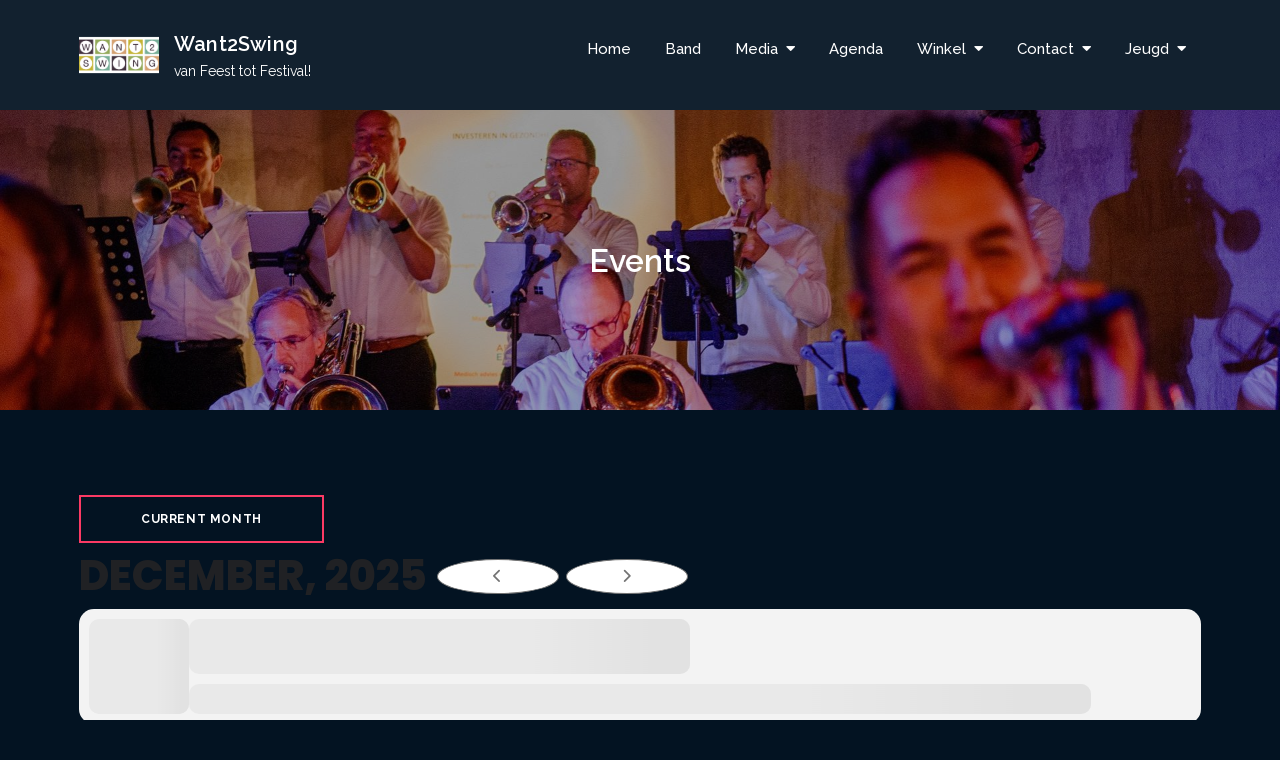

--- FILE ---
content_type: text/css
request_url: https://want2swing.nl/wp-content/cache/wpfc-minified/djj85kr5/4il70.css
body_size: 61113
content:
:root{
--evo_font_1:'Poppins', sans-serif;
--evo_font_2:'Noto Sans',arial;
--evo_font_weight: 800;
--evo_color_1:#202124;
--evo_color_2:#656565;
--evo_cl_b40:rgb(0 0 0 / 40%);
--evo_cl_b30:rgb(0 0 0 / 30%);
--evo_cl_b20:rgb(0 0 0 / 20%);
--evo_cl_b10:rgb(0 0 0 / 10%);
--evo_cl_b5:rgb(0 0 0 / 5%);
--evo_cl_w:rgb(256 256 256 / 100%);
--evo_boxcolor_1:#f0f0f0;
--evo_linecolor_1:#d4d4d4;
--evo_cl_link:#2b97ed;
--evo_color_link:#656565;
--evo_color_prime: #00aafb;
--evo_color_second: #fed584; --evo_color_white: #ffffff;
--evo_color_green: #69c33b;
--evo_color_red: #ff5953;
--evo-image-size: 140px; --evo_ett_color: var(--evo_color_1);
} @keyframes evo_blinking_red{
0%{ opacity: 1 }
49%{  opacity: 0 }
100%{  opacity: 1  }
}
@keyframes initloader {
0% {  left: 0%;margin-left: -300px  }
100% {  left: 100%; margin-left: 200px }
}
@keyframes preload_anim {
0% {}
100% {	transform: translateX(140%);}
}
@keyframes pinupdown{
100% {top:45%; bottom:60px;}
}  .pad0,.evopad0{padding:0px} .pad5,.evopad5{padding:5px} .pad10, .evopad10{padding:10px} .pad15,.evopad15{padding:15px} .pad20, .evopad20{padding:20px} .pad25, .evopad25{padding:25px}.pad30, .evopad30{padding:30px}.pad35,.evopad{padding:35px}.pad40,.evopad40{padding:40px}.pad45,.evopad45{padding:45px}.pad50,.evopad50{padding:50px}.pad60,.evopad60{padding:60px}.pad70,.evopad70{padding:70px}.pad80,.evopad80{padding:80px}
.mar0,.evomar0{margin:0px}.mar5,.evomar5{margin:5px} .mar10,.evomar10{margin:10px} .mar15,.evomar15{margin:15px} .mar20,.evomar20{margin:20px} .mar25,.evomar25{margin:25px}.mar30,.evomar30{margin: 30px;}.evomar35,.mar35{margin: 35px;}.mar40,.evomar40{margin: 40px}
.mar5,.evomar5{margin:5px;}.mar10,.evomar10{margin:10px;}.mar15,.evomar15{margin:15px;}.mar20,.evomar20{margin:20px;}.mar25,.evomar25{margin:25px;}.mar30,.evomar30{margin:30px;}.mar35,.evomar35{margin:35px;}.mar40,.evomar40{margin:40px;}.mar45,.evomar45{margin:45px;}.mar50,.evomar50{margin:50px;}.mar55,.evomar55{margin:55px;}.mar60,.evomar60{margin:60px;}.mar65,.evomar65{margin:65px;}.mar70,.evomar70{margin:70px;}.mar75,.evomar75{margin:75px;}.mar80,.evomar80{margin:80px;}.mar85,.evomar85{margin:85px;}.mar90,.evomar90{margin:90px;}.mart5,.evomart5{margin-top:5px;}.mart10,.evomart10{margin-top:10px;}.mart15,.evomart15{margin-top:15px;}.mart20,.evomart20{margin-top:20px;}.mart25,.evomart25{margin-top:25px;}.mart30,.evomart30{margin-top:30px;}.mart35,.evomart35{margin-top:35px;}.mart40,.evomart40{margin-top:40px;}.mart45,.evomart45{margin-top:45px;}.mart50,.evomart50{margin-top:50px;}.mart55,.evomart55{margin-top:55px;}.mart60,.evomart60{margin-top:60px;}.mart65,.evomart65{margin-top:65px;}.mart70,.evomart70{margin-top:70px;}.mart75,.evomart75{margin-top:75px;}.mart80,.evomart80{margin-top:80px;}.mart85,.evomart85{margin-top:85px;}.mart90,.evomart90{margin-top:90px;}.marb5,.evomarb5{margin-bottom:5px;}.marb10,.evomarb10{margin-bottom:10px;}.marb15,.evomarb15{margin-bottom:15px;}.marb20,.evomarb20{margin-bottom:20px;}.marb25,.evomarb25{margin-bottom:25px;}.marb30,.evomarb30{margin-bottom:30px;}.marb35,.evomarb35{margin-bottom:35px;}.marb40,.evomarb40{margin-bottom:40px;}.marb45,.evomarb45{margin-bottom:45px;}.marb50,.evomarb50{margin-bottom:50px;}.marb55,.evomarb55{margin-bottom:55px;}.marb60,.evomarb60{margin-bottom:60px;}.marb65,.evomarb65{margin-bottom:65px;}.marb70,.evomarb70{margin-bottom:70px;}.marb75,.evomarb75{margin-bottom:75px;}.marb80,.evomarb80{margin-bottom:80px;}.marb85,.evomarb85{margin-bottom:85px;}.marb90,.evomarb90{margin-bottom:90px;}.marl5,.evomarl5{margin-left:5px;}.marl10,.evomarl10{margin-left:10px;}.marl15,.evomarl15{margin-left:15px;}.marl20,.evomarl20{margin-left:20px;}.marl25,.evomarl25{margin-left:25px;}.marl30,.evomarl30{margin-left:30px;}.marl35,.evomarl35{margin-left:35px;}.marl40,.evomarl40{margin-left:40px;}.marl45,.evomarl45{margin-left:45px;}.marl50,.evomarl50{margin-left:50px;}.marl55,.evomarl55{margin-left:55px;}.marl60,.evomarl60{margin-left:60px;}.marl65,.evomarl65{margin-left:65px;}.marl70,.evomarl70{margin-left:70px;}.marl75,.evomarl75{margin-left:75px;}.marl80,.evomarl80{margin-left:80px;}.marl85,.evomarl85{margin-left:85px;}.marl90,.evomarl90{margin-left:90px;}.marr5,.evomarr5{margin-right:5px;}.marr10,.evomarr10{margin-right:10px;}.marr15,.evomarr15{margin-right:15px;}.marr20,.evomarr20{margin-right:20px;}.marr25,.evomarr25{margin-right:25px;}.marr30,.evomarr30{margin-right:30px;}.marr35,.evomarr35{margin-right:35px;}.marr40,.evomarr40{margin-right:40px;}.marr45,.evomarr45{margin-right:45px;}.marr50,.evomarr50{margin-right:50px;}.marr55,.evomarr55{margin-right:55px;}.marr60,.evomarr60{margin-right:60px;}.marr65,.evomarr65{margin-right:65px;}.marr70,.evomarr70{margin-right:70px;}.marr75,.evomarr75{margin-right:75px;}.marr80,.evomarr80{margin-right:80px;}.marr85,.evomarr85{margin-right:85px;}.marr90,.evomarr90{margin-right:90px;}.pad5,.evopad5{padding:5px;}.pad10,.evopad10{padding:10px;}.pad15,.evopad15{padding:15px;}.pad20,.evopad20{padding:20px;}.pad25,.evopad25{padding:25px;}.pad30,.evopad30{padding:30px;}.pad35,.evopad35{padding:35px;}.pad40,.evopad40{padding:40px;}.pad45,.evopad45{padding:45px;}.pad50,.evopad50{padding:50px;}.pad55,.evopad55{padding:55px;}.pad60,.evopad60{padding:60px;}.pad65,.evopad65{padding:65px;}.pad70,.evopad70{padding:70px;}.pad75,.evopad75{padding:75px;}.pad80,.evopad80{padding:80px;}.pad85,.evopad85{padding:85px;}.pad90,.evopad90{padding:90px;}.padt5,.evopadt5{padding-top:5px;}.padt10,.evopadt10{padding-top:10px;}.padt15,.evopadt15{padding-top:15px;}.padt20,.evopadt20{padding-top:20px;}.padt25,.evopadt25{padding-top:25px;}.padt30,.evopadt30{padding-top:30px;}.padt35,.evopadt35{padding-top:35px;}.padt40,.evopadt40{padding-top:40px;}.padt45,.evopadt45{padding-top:45px;}.padt50,.evopadt50{padding-top:50px;}.padt55,.evopadt55{padding-top:55px;}.padt60,.evopadt60{padding-top:60px;}.padt65,.evopadt65{padding-top:65px;}.padt70,.evopadt70{padding-top:70px;}.padt75,.evopadt75{padding-top:75px;}.padt80,.evopadt80{padding-top:80px;}.padt85,.evopadt85{padding-top:85px;}.padt90,.evopadt90{padding-top:90px;}.padb5,.evopadb5{padding-bottom:5px;}.padb10,.evopadb10{padding-bottom:10px;}.padb15,.evopadb15{padding-bottom:15px;}.padb20,.evopadb20{padding-bottom:20px;}.padb25,.evopadb25{padding-bottom:25px;}.padb30,.evopadb30{padding-bottom:30px;}.padb35,.evopadb35{padding-bottom:35px;}.padb40,.evopadb40{padding-bottom:40px;}.padb45,.evopadb45{padding-bottom:45px;}.padb50,.evopadb50{padding-bottom:50px;}.padb55,.evopadb55{padding-bottom:55px;}.padb60,.evopadb60{padding-bottom:60px;}.padb65,.evopadb65{padding-bottom:65px;}.padb70,.evopadb70{padding-bottom:70px;}.padb75,.evopadb75{padding-bottom:75px;}.padb80,.evopadb80{padding-bottom:80px;}.padb85,.evopadb85{padding-bottom:85px;}.padb90,.evopadb90{padding-bottom:90px;}.padl5,.evopadl5{padding-left:5px;}.padl10,.evopadl10{padding-left:10px;}.padl15,.evopadl15{padding-left:15px;}.padl20,.evopadl20{padding-left:20px;}.padl25,.evopadl25{padding-left:25px;}.padl30,.evopadl30{padding-left:30px;}.padl35,.evopadl35{padding-left:35px;}.padl40,.evopadl40{padding-left:40px;}.padl45,.evopadl45{padding-left:45px;}.padl50,.evopadl50{padding-left:50px;}.padl55,.evopadl55{padding-left:55px;}.padl60,.evopadl60{padding-left:60px;}.padl65,.evopadl65{padding-left:65px;}.padl70,.evopadl70{padding-left:70px;}.padl75,.evopadl75{padding-left:75px;}.padl80,.evopadl80{padding-left:80px;}.padl85,.evopadl85{padding-left:85px;}.padl90,.evopadl90{padding-left:90px;}.padr5,.evopadr5{padding-right:5px;}.padr10,.evopadr10{padding-right:10px;}.padr15,.evopadr15{padding-right:15px;}.padr20,.evopadr20{padding-right:20px;}.padr25,.evopadr25{padding-right:25px;}.padr30,.evopadr30{padding-right:30px;}.padr35,.evopadr35{padding-right:35px;}.padr40,.evopadr40{padding-right:40px;}.padr45,.evopadr45{padding-right:45px;}.padr50,.evopadr50{padding-right:50px;}.padr55,.evopadr55{padding-right:55px;}.padr60,.evopadr60{padding-right:60px;}.padr65,.evopadr65{padding-right:65px;}.padr70,.evopadr70{padding-right:70px;}.padr75,.evopadr75{padding-right:75px;}.padr80,.evopadr80{padding-right:80px;}.padr85,.evopadr85{padding-right:85px;}.padr90,.evopadr90{padding-right:90px;} .evopad5-10{padding:5px 10px;}
.evopad5-20{padding:5px 20px}
.evopad10-20{padding:10px 20px} .evopad0i{padding:0!important;}.evopad5i{padding:5px!important;}.evopad10i{padding:10px!important;}.evopad15i{padding:15px!important;}.evopad20i{padding:20px!important;}.evopad25i{padding:25px!important;}.evopad30i{padding:30px!important;}.evopad35i{padding:35px!important;}.evopad40i{padding:40px!important;}.evopad45i{padding:45px!important;}.evopad50i{padding:50px!important;}.evopad55i{padding:55px!important;}.evopad60i{padding:60px!important;}.evopad65i{padding:65px!important;}.evopad70i{padding:70px!important;}.evopad75i{padding:75px!important;}.evopad80i{padding:80px!important;}.evopad85i{padding:85px!important;}.evopad90i{padding:90px!important;}.evopad95i{padding:95px!important;}.evopad100i{padding:100px!important;}
.evopadt0i{padding-top:0!important}.evopadt5i{padding-top:5px!important}.evopadt10i{padding-top:10px!important}.evopadt15i{padding-top:15px!important}.evopadt20i{padding-top:20px!important}.evopadt25i{padding-top:25px!important}.evopadt30i{padding-top:30px!important}.evopadl0i{padding-left:0!important}.evopadl5i{padding-left:5px!important}.evopadl10i{padding-left:10px!important}.evopadl15i{padding-left:15px!important}.evopadl20i{padding-left:20px!important}.evopadl25i{padding-left:25px!important}.evopadl30i{padding-left:30px!important}.evopadb0i{padding-bottom:0!important}.evopadb5i{padding-bottom:5px!important}.evopadb10i{padding-bottom:10px!important}.evopadb15i{padding-bottom:15px!important}.evopadb20i{padding-bottom:20px!important}.evopadb25i{padding-bottom:25px!important}.evopadb30i{padding-bottom:30px!important}.evopadr0i{padding-right:0!important}.evopadr5i{padding-right:5px!important}.evopadr10i{padding-right:10px!important}.evopadr15i{padding-right:15px!important}.evopadr20i{padding-right:20px!important}.evopadr25i{padding-right:25px!important}.evopadr30i{padding-right:30px!important} .evomar0i{margin:0!important;}.evomar5i{margin:5px!important;}.evomar10i{margin:10px!important;}.evomar15i{margin:15px!important;}.evomar20i{margin:20px!important;}.evomar25i{margin:25px!important;}.evomar30i{margin:30px!important;}.evomar35i{margin:35px!important;}.evomar40i{margin:40px!important;}.evomar45i{margin:45px!important;}.evomar50i{margin:50px!important;}.evomar55i{margin:55px!important;}.evomar60i{margin:60px!important;}.evomar65i{margin:65px!important;}.evomar70i{margin:70px!important;}.evomar75i{margin:75px!important;}.evomar80i{margin:80px!important;}.evomar85i{margin:85px!important;}.evomar90i{margin:90px!important;}.evomar95i{margin:95px!important;}.evomar100i{margin:100px!important;}
.evomart0i{margin-top:0!important}.evomart5i{margin-top:5px!important}.evomart10i{margin-top:10px!important}.evomart15i{margin-top:15px!important}.evomart20i{margin-top:20px!important}.evomart25i{margin-top:25px!important}.evomart30i{margin-top:30px!important}.evomarl0i{margin-left:0!important}.evomarl5i{margin-left:5px!important}.evomarl10i{margin-left:10px!important}.evomarl15i{margin-left:15px!important}.evomarl20i{margin-left:20px!important}.evomarl25i{margin-left:25px!important}.evomarl30i{margin-left:30px!important}.evomarb0i{margin-bottom:0!important}.evomarb5i{margin-bottom:5px!important}.evomarb10i{margin-bottom:10px!important}.evomarb15i{margin-bottom:15px!important}.evomarb20i{margin-bottom:20px!important}.evomarb25i{margin-bottom:25px!important}.evomarb30i{margin-bottom:30px!important}.evomarr0i{margin-right:0!important}.evomarr5i{margin-right:5px!important}.evomarr10i{margin-right:10px!important}.evomarr15i{margin-right:15px!important}.evomarr20i{margin-right:20px!important}.evomarr25i{margin-right:25px!important}.evomarr30i{margin-right:30px!important} #evcal_list .eventon_list_event .desc_trig, 
.evcal_evdata_img, 
.event_description .evcal_close, 
.evcal_btn, .evo_sort_btn, 
.calendar_header  .evcal_arrows, 
.desc_trig,
.ajde_evcal_calendar.boxy .eventon_list_event.hasbgimg::after,
.evcal_desc .evcal_desc3 em.evocmd_button,
.evo_metarow_socialmedia a.evo_ss,a.evo_ss,
.evo_metarow_socialmedia a.evo_ss i,
.ajde_evcal_calendar.boxy.boxstyle1 .evo_boxtop,
.evo_trans_sc1-1,
.evo_btn_arr, .evo_btn_arr i,
.evo_btn_arr_circ,
.evo_transit_all
{
-webkit-transition: all .2s ease;
-moz-transition: all .2s ease;
-ms-transition: all .2s ease;
-o-transition: all .2s ease;
transition: all .2s ease;
}
.evo_trans_sc1_1{transform: scale(1);}
.evo_trans_sc1_1:hover{transform: scale(1.1);}
.evo_trans_sc1_09:hover{transform: scale(1.09);}
.evo_trans_sc1_08:hover{transform: scale(1.08);}
.evo_trans_sc1_07:hover{transform: scale(1.07);}
.evo_trans_sc1_06:hover{transform: scale(1.06);}
.evo_trans_sc1_05:hover{transform: scale(1.05);}
.evo_trans_sc1_04:hover{transform: scale(1.04);}
.evo_trans_sc1_03:hover{transform: scale(1.03);}
.evo_trans_sc1_02:hover{transform: scale(1.02);}
.evo_boxsh_1:hover{box-shadow: 0px 0px 14px 0px #acbbca!important;} .evobr50p{border-radius: 50%;}
.borderr5,.evobr5{border-radius:5px}.borderr8,.evobr8{border-radius:8px}.borderr10,.evobr10{border-radius:10px}.borderr15,.evobr15{border-radius:15px}.borderr20,.evobr20{border-radius:20px}.borderr25,.evobr25{border-radius:25px}.borderr30,.evobr30{border-radius:30px}.borderr40,.evobr40{border-radius:40px}.borderr50,.evobr50{border-radius:50px}
.evobr5i{border-radius:5px!important}.evobr10i{border-radius:10px!important}.evobr15i{border-radius:15px!important}.evobr20i{border-radius:20px!important}.evobr25i{border-radius:25px!important}.evobr30i{border-radius:30px!important}.evobr35i:border-radius:35px!important}.evobr40i{border-radius:40px!important}.evobr45i{border-radius:45px!important}.evobr50i{border-radius:50px!important}  .evo_borderb, .evoborderb{border-bottom:1px solid var(--evo_linecolor_1) }
.evo_bordert, .evobordert{border-top:1px solid var(--evo_linecolor_1) }
.evo_border, .evoborder{border:1px solid var(--evo_linecolor_1) }
.evo_border, .evobrdA1{border:1px solid var(--evo_linecolor_1) }
.evobrc1{border-color:var(--evo_color_1)}
.evobrdA2{border:2px solid var(--evo_linecolor_1) }
.evobrdB1{border:1px solid var(--evo_color_1) }
.evobrdB2{border:2px solid var(--evo_color_1) }
.evo_bordern, .evobrn{border:none} .evocl1{color:var(--evo_color_1)}
.evocl2{color:var(--evo_color_2)}
.evoclw{color:var(--evo_color_white)}
.evoclp{color:var(--evo_color_prime)}
.evocls{color:var(--evo_color_second)} .evobgc1,.evobgcl1{background-color: var(--evo_color_1)}
.evobgc2,.evobgcl2{background-color: var(--evo_color_2)}
.evobgc3{background-color: var(--evo_boxcolor_1)}
.evobgcw,.evobgclw{background-color: var(--evo_color_white)}
.evobgcp,.evobgclp{background-color: var(--evo_color_prime)}
.evobgcs,.evobgcls{background-color: var(--evo_color_second)}
.evobgclt{background-color: transparent;}
.evobgpc{background-position: center;}
.evobgsc{background-size: cover;} .dfx, .evodfx{display: -webkit-flex;display: -moz-flex;display: -ms-flex;display: -o-flex;display: flex;}
.dfxi, .evodfxi{display: flex!important;}
.difx, .evodifx{display: inline-flex;}
.difxi, .evodifxi{display: inline-flex!important;}
.fx_wrap, .fww{flex-wrap: wrap;}
.dtb{display:table;width: 100%;border-collapse: collapse;}
.dtbr{display:table-row;}
.dtbc{display:table-cell;position: relative;}
.evogap5{gap:5px;}.evogap10{gap:10px;}.evogap15{gap:15px;}.evogap20{gap:20px;}
.fx_jc_c, .jcc, .evo_fx_jc_c, .evofx_jc_c, .evofxjcc{-ms-flex-pack:center;justify-content:center;}
.fx_jc_sb, .evofx_jc_sb, .evofxjcsb{-ms-flex-pack:space-between;justify-content:space-between;}
.fx_jc_se, .evofxjcse{-ms-flex-pack:space-evenly;justify-content:space-evenly;}
.fx_jc_sa, .evofxjcsa{-ms-flex-pack:space-around;justify-content:space-around;}
.fx_jc_fe, .evofxjcfe{-ms-flex-pack:flex-end;justify-content:flex-end;}
.fx_jc_fs, .evofxjcfs{-ms-flex-pack:flex-start;justify-content:flex-start;}
.fx_ai_c, .aic, .evo_fx_ai_c, .evofx_ai_c, .evofxaic{align-items:center;}
.fx_ai_fe,.evofx_ai_fe, .evofxaife{align-items:flex-end;}
.fx_ai_fs, .evofx_ai_fs, .evofxaifs{align-items:flex-start;}
.fx_dr_c, .evofx_dr_c, .evofxdrc{flex-direction:column;}
.fx_dr_cr, .evofx_dr_cr, .evofxdrcr{flex-direction:column-reverse;}
.fx_dr_r, .evofx_dr_r, .evofxdrr{flex-direction:row;}
.fx_dr_rr, .evofx_dr_rr, .evofxdrrr{flex-direction:row-reverse;}
.evofx_ww, .evofxww{flex-wrap: wrap;}
.fx_b_50, .evofx_b_50{flex-basis: 50%}
.fx_1_1, .evofx_1_1, .evofx_1, .evofx1{flex:1 1;}.evofx_110, .evofx110{flex;1}.evofx_100, .evofx100{flex:1 0 0%;}.evofx_10a, .evofx10a{flex:1 0 auto;}.evofx00a{flex: 0 0 auto;}
.fx_g1, .evo_fx_g1, .evofx_g1{flex-grow:1;}
.dn, .evo_dn, .evodn{display:none} .evodni{display: none!important;}
.db, .evo_db, .evodb{display:block}
.dib, .evo_dib, .evodib{display:inline-block} .fsn, .evofsn{font-style: normal;}
.evofsi{font-style: italic;}
.fwb,.evofwb{font-weight: bold;}
.fwn,.evofwn{font-weight: normal;}
.fw400,.evofw400{font-weight: 400}
.fw700,.evofw700{font-weight: 700}
.fw900,.evofw900{font-weight: 900}
.fw900i,.evofw900i{font-weight: 900!important}
.evofz12{font-size:12px;}.evofz14{font-size:14px;}.evofz16{font-size:16px;}.evofz18{font-size:18px;}.evofz24{font-size:24px;}.evofz30{font-size:30px;}.evofz36{font-size:36px;}.evofz42{font-size:42px;}.evofz48{font-size:48px;}.evofz54{font-size:54px;}.evofz60{font-size:60px;}.evofz72{font-size:72px;}
.evofz12i{font-size:12px!important;}.evofz14i{font-size:14px!important;}.evofz16i{font-size:16px!important;}.evofz18i{font-size:18px!important;}.evofz24i{font-size:24px!important;}.evofz30i{font-size:30px!important;}.evofz36i{font-size:36px!important;}.evofz42i{font-size:42px!important;}.evofz48i{font-size:48px!important;}.evofz54i{font-size:54px!important;}.evofz60i{font-size:60px!important;}.evofz72i{font-size:72px!important;}
.evoff_1{font-family: var(--evo_font_1);}.evoff_1i{font-family: var(--evo_font_1)!important;}
.evoff_2{font-family: var(--evo_font_2);}.evoff_2i{font-family: var(--evo_font_2)!important;}		
.evolh1{line-height: 1}
.evolh12{line-height: 1.2}
.evolh13{line-height: 1.3}
.evolh14{line-height: 1.4}
.evolh15{line-height: 1.5} .evoHbc:hover{border-color: var(--evo_color_1)}
.evoHbgcw:hover{background-color: var(--evo_cl_w)}
.evoHbgcprime:hover{background-color: var(--evo_color_prime)}
.evoHcw:hover{color: var(--evo_cl_w)}
.evo_curp, .evocurp{cursor: pointer;}
.evo_hover_op4:hover{opacity: 0.4}	
.evo_hover_op5:hover{opacity: 0.5}	
.evo_hover_op6:hover{opacity: 0.6}	
.evo_hover_op7:hover{opacity: 0.7}	
.evohoon:hover{outline:none;}
.evohoop6:hover{opacity: 0.6}.evohoop7:hover{opacity: 0.7}.evohoop8:hover{opacity: 0.8} .evoop0{opacity:0;}.evoop1{opacity:0.1;}.evoop2{opacity:0.2;}.evoop3{opacity:0.3;}.evoop4{opacity:0.4;}.evoop5{opacity:0.5;}.evoop6{opacity:0.6;}.evoop7{opacity:0.7;}.evoop8{opacity:0.8;}.evoop9{opacity:0.9;}.evoop10{opacity:1.0;} .evoposr{position: relative;}.evoposa{position: absolute;}.evoposf{position: fixed;} .evotop0{top:0px;}.evotop5{top:5px;}.evotop10{top:10px;}.evotop15{top:15px;}.evotop20{top:20px;}.evotop25{top:25px;}.evotop30{top:30px;}.evotop35{top:35px;}.evotop40{top:40px;}.evotop45{top:45px;}.evotop50{top:50px;} .evobot0{bottom:0px;}.evobot5{bottom:5px;}.evobot10{bottom:10px;}.evobot15{bottom:15px;}.evobot20{bottom:20px;}.evobot25{bottom:25px;}.evobot30{bottom:30px;}.evobot35{bottom:35px;}.evobot40{bottom:40px;}.evobot45{bottom:45px;}.evobot50{bottom:50px;} .evoleft0{left:0px;}.evoleft5{left:5px;}.evoleft10{left:10px;}.evoleft15{left:15px;}.evoleft20{left:20px;}.evoleft25{left:25px;}.evoleft30{left:30px;}.evoleft35{left:35px;}.evoleft40{left:40px;}.evoleft45{left:45px;}.evoleft50{left:50px;} .evoright0{right:0px;}.evoright5{right:5px;}.evoright10{right:10px;}.evoright15{right:15px;}.evoright20{right:20px;}.evoright25{right:25px;}.evoright30{right:30px;}.evoright35{right:35px;}.evoright40{right:40px;}.evoright45{right:45px;}.evoright50{right:50px;}  .evow100p{width: 100%;}.evow50p{width: 50%;}.wid33,.evow33p{width:33.3%}.wid66,.evow66p{width:66.6%}
.evoh100p{height: 100%;}.evoh50p{height: 50%;}.evoh33p{height:33.3%}.evoh66p{height:66.6%}
.evow100pi{width: 100%!important}.evoh100pi{height: 100%!important}	.evow100pi{width: 50%!important} .ttu,.evottu, .evottuc{text-transform:uppercase}
.evottc{text-transform:capitalize;}
.evottlc{text-transform:lowercase;}
.evottn{text-transform: none;}.evottui{text-transform: none!important;}
.tal, .evotal{text-align:left}
.tar, .evotar{text-align:right}
.tac, .evotac{text-align:center}
.evotdn{text-decoration: none;}	
.evotdu{text-decoration: underline;} .wid33{width:33.3%}
.wid66{width:66.6%}
.fleft{float:left}		
.evoboxbb{box-sizing: border-box;}.evoboxcb{box-sizing: content-box;}
.evo_of_h{overflow: hidden;}
.evoboxsn{box-shadow: none;}
.evooln{outline: none;}  .evo_databox{background-color: var(--evo_boxcolor_1);    border-radius: 15px;}
.ajde_evcal_calendar {
width:100%; text-align: left; white-space:normal; position: relative;
color:var(--evo_color_1); padding-bottom: 10px;
}
.ajde_evcal_calendar img, .evo_location_map img{ max-width:none; box-shadow:none!important; display: block;}
.ajde_evcal_calendar .gmnoprint img {max-width: none !important;}
.ajde_evcal_calendar > *{margin:0; padding:0; box-sizing: border-box;}
.evcal_evdata_row .padt5{padding-top:5px;}
.evcal_evdata_row .padb10{padding-bottom:10px;}
.evcal_evdata_row {box-sizing: border-box;}
.bordr{border-right:1px solid #f1f1f1}
body .ajde_evcal_calendar a, .ajde_evcal_calendar a:hover
{text-decoration:none!important; box-shadow:none; -webkit-box-shadow:none;}
.ajde_evcal_calendar ul, #evcal_list{list-style:none; padding:0; margin:0}
.ajde_evcal_calendar .eventon_list_event{margin-left:0px; list-style:none;}	
.ajde_evcal_calendar strong{font-weight:normal }
.ajde_evcal_calendar .eventon_desc_in strong{font-weight:bold }
.eventon_desc_in img{max-width: 100%}
.ajde_evcal_calendar .eventon_events_list p{
padding:0;	margin-bottom: 5px;margin-top:0px;
} .ajde_evcal_calendar .eventon_events_list .eventon_desc_in ul{
font-style: normal;font-size: 13px;padding-left: 15px;color: #808080;
}
.ajde_evcal_calendar .eventon_list_event  .desc_trig_outter, 
.ajde_evcal_calendar.eventon_single_event #evcal_list p.desc_trig_outter,
.eventon_events_list .desc_trig_outter, .desc_trig_outter a.evcal_list_a{margin: 0;}
body .evo_hide{display: none;}
.ajde_evcal_calendar .eventon_list_event  .desc_trig_outter,
.eventon_events_list .desc_trig_outter{margin-bottom: 0!important} body .ajde_evcal_calendar h4.evo_h4, 
.evo_lightbox h4.evo_h4,
.evo_content_in h4.evo_h4
{
color:var(--evo_color_1);
padding: 0px; margin: 0;
font-size: 14px;font-style: normal;	
text-transform: uppercase; font-weight: normal;
} .eventon_list_event .evoet_cx span.evcal_event_title,
.evo_metarow_ICS .evcal_evdata_cell p a, 
.evo_metarow_learnMICS .evcal_col50 .evcal_evdata_cell p a,
.eventon_list_event .evo_metarow_locImg p.evoLOCtxt .evo_loc_text_title,
.evo_clik_row .evo_h3, h2.evo_h2,h3.evo_h3,h4.evo_h4,
body .ajde_evcal_calendar h4.evo_h4, 
.evo_content_in h4.evo_h4,
.eventon_main_section  #evcal_cur,	
.ajde_evcal_calendar .calendar_header p.evo_month_title,
.eventon_events_list .eventon_list_event .cancel_event .evo_event_headers, 
.evo_pop_body .evo_event_headers.canceled,
.eventon_events_list .eventon_list_event .evcal_list_a .evo_above_title span,
.evo_pop_body .evcal_list_a .evo_above_title span,
.ajde_evcal_calendar .evcal_month_line p,
.ajde_evcal_calendar .evo_footer_nav p.evo_month_title,
.evo_eventon_live_now_section h3
{
font-weight: 800;
} .ajde_evcal_calendar .calendar_header p,
.eventon_events_list .eventon_list_event .evoet_cx span.evoet_dayblock span, 
.evo_pop_body .evoet_cx span.evoet_dayblock span,
.ajde_evcal_calendar .evcal_evdata_row .evcal_evdata_cell h3.evo_h3,
.evo_lightbox_content h3.evo_h3, h2.evo_h2, h3.evo_h3,h4.evo_h4,
body .ajde_evcal_calendar h4.evo_h4, 
.evo_content_in h4.evo_h4,
.evo_metarow_ICS .evcal_evdata_cell p a,
.eventon_events_list .eventon_list_event .evoet_cx span.evcal_desc2, 
.eventon_list_event .evoet_cx span.evcal_event_title,
.evoet_cx span.evcal_desc2,	
.evo_metarow_ICS .evcal_evdata_cell p a, 
.evo_metarow_learnMICS .evcal_col50 .evcal_evdata_cell p a,
.eventon_list_event .evo_metarow_locImg p.evoLOCtxt .evo_loc_text_title,		
.evo_clik_row .evo_h3,
.evotax_term_card .evotax_term_details h2, 
.evotax_term_card h3.evotax_term_subtitle,
.ajde_evcal_calendar .evo_sort_btn,
.eventon_main_section  #evcal_cur,	
.ajde_evcal_calendar .calendar_header p.evo_month_title,		
.ajde_evcal_calendar .eventon_events_list .evcal_month_line p,
.eventon_events_list .eventon_list_event .evcal_cblock,			
.ajde_evcal_calendar .evcal_month_line,
.eventon_event .event_excerpt_in h3,
.ajde_evcal_calendar .evo_footer_nav p.evo_month_title,
.evo_eventon_live_now_section h3,
.evo_tab_view .evo_tabs p.evo_tab,
.evo_metarow_virtual .evo_live_now_tag
{
font-family: var(--evo_font_1)
} .ajde_evcal_calendar .eventon_events_list p,	
.evo_lightbox p,
.eventon_events_list .eventon_list_event .evoet_cx span, 
.evo_pop_body .evoet_cx span,	
.eventon_events_list .eventon_list_event .evoet_cx span.evcal_event_subtitle, 
.evo_pop_body .evoet_cx span.evcal_event_subtitle,
.ajde_evcal_calendar .eventon_list_event .event_description .evcal_btn, 
.evo_pop_body .evcal_btn, .evcal_btn,
.eventon_events_list .eventon_list_event .cancel_event .evo_event_headers, 
.evo_pop_body .evo_event_headers.canceled,
.eventon_events_list .eventon_list_event .evcal_list_a .evo_above_title span,
.evo_pop_body .evcal_list_a .evo_above_title span,
.evcal_evdata_row.evcal_event_details .evcal_evdata_cell p,
#evcal_list .eventon_list_event .evoInput, .evo_pop_body .evoInput,
.evcal_evdata_row .evcal_evdata_cell p, 
#evcal_list .eventon_list_event p.no_events,
.ajde_evcal_calendar .eventon_events_list .eventon_desc_in ul,
.evoGuideCall em,
.evo_cal_above span,
.ajde_evcal_calendar .calendar_header .evo_j_dates .legend,
.eventon_sort_line p, .eventon_filter_line p, .evo_filter_menu p,
.evcal_evdata_row
{
font-family: var(--evo_font_2)
}
.evopopclose, .evolbclose{font-family: var(--evo_font_2)} .evcal_evdata_row .evcal_evdata_icons i, .evcal_evdata_row .evcal_evdata_custometa_icons i, 
.eventon_list_event .fa, .evo_lightbox .fa{
font-family: 'evo_FontAwesome','evo_FontAwesomeB' !important; 
font-size: 18px;
font-weight: bold!important;
} .ajde_evcal_calendar .eventon_list_event .event_description .evcal_btn, 
.evo_lightbox .evcal_btn, body .evcal_btn,
.evo_lightbox.eventon_events_list .eventon_list_event a.evcal_btn,
.evcal_btn
{	
font-weight: bold;
font-size: 13px;
display:inline-block;
padding:12px 18px !important; text-transform:uppercase;
text-decoration: none!important;
border-radius: 20px;
border:none;
color:#fff;
background: var(--evo_color_prime);
font-style: normal;
cursor: pointer;
line-height: 1
}
.ajde_evcal_calendar .eventon_list_event .event_description .evcal_btn:hover, 
.evo_pop_body .evcal_btn:hover, .evcal_btn:hover{
opacity:0.8; text-decoration: none;
}
.eventon_list_event .evo_btn_secondary, 
.ajde_evcal_calendar .eventon_list_event .event_description .evcal_btn.evo_btn_secondary,
.evo_lightbox .evcal_btn.evo_btn_secondary, 
body .evcal_btn.evo_btn_secondary,
#evcal_list .eventon_list_event .event_description .evcal_btn.evo_btn_secondary,
.evcal_btn.evo_btn_secondary,
.evo_btn_secondary{
color:#fff;
text-transform:uppercase;
background-color:#d2d2d2;
cursor:pointer;
}
.eventon_list_event .evo_btn_secondary:hover, 
.ajde_evcal_calendar .eventon_list_event .event_description .evcal_btn.evo_btn_secondary:hover,
.evo_lightbox .evcal_btn.evo_btn_secondary:hover, 
body .evcal_btn.evo_btn_secondary:hover,
#evcal_list .eventon_list_event .event_description .evcal_btn.evo_btn_secondary:hover,
.eventon_list_event .evo_btn_secondary:hover, 
.evcal_btn.evo_btn_secondary:hover,
.evo_btn_secondary:hover
{ color:#fff; background-color:#bebebe; text-decoration:none}
.evo_expand_more_btn{
background-color: var(--evo_color_second);
height: 50px; width: 50px; border-radius: 22px;
display: flex;justify-content: center; align-items: center; cursor: pointer;
flex: 1 0 auto;
}
.evo_expand_more_btn.sm{height: 30px; width: 30px;flex: 0 0 30px;}
.evo_expand_more_btn.sm i{font-size: 14px;} .evo_btn_arr{
display: inline-flex;
align-items: center;
font-size: 14px;
cursor: pointer; background-color: var(--evo_color_prime);
border-radius: 25px; padding: 3px 20px!important;
color: var(--evo_cl_w)!important;
text-transform: uppercase;
font-family: var(--evo_font_1);
line-height: 1;
outline:none; box-shadow: none; border:none;
}
.evo_btn_arr:hover{opacity: 0.7}
.evo_btn_arr:hover i, .evcal_evdata_row .evo_btn_arr:hover i.fa-chevron-right
{transform: translateX(4px);}
.evo_btn_arr i, .evcal_evdata_row .evo_btn_arr i.fa-chevron-right{
height: 25px;
border-radius: 30px;
display: flex;
align-items: center;
color: var(--evo_cl_w);
font-size: 10px;
margin-left: 10px; font-weight: 700;
} .evo_btn_arr_circ{
border: none;
box-shadow: none;
border-radius: 50%;
font-size: 30px;
display: flex;flex: 0 0 auto;
height: 50px;
width: 50px;
justify-content: center;
align-items: center;
background-color: var(--evo_color_prime);
color: var(--evo_cl_w);
cursor: pointer;padding:0; box-sizing: border-box;
}
.evo_btn_arr_circ i{font-size: 18px; padding: 0}
.evo_btn_arr_circ:hover{transform: scale(1.2);} .evobtn_jcb{
display: flex;
justify-content: center; align-items: center;
padding: 3px 10px!important;
border-radius: 25px;
border:1px solid var(--evo_linecolor_1);
background-color: var(--evo_color_white);
}
.evobtn_jcb:hover{
border:1px solid var(--evo_color_1);
background-color: var(--evo_linecolor_1);
text-decoration: none!important;
} .ajde_evcal_calendar .calendar_header{ 
min-height:37px;
padding:0px; 
margin:5px 0;
position:relative;
-webkit-box-sizing: border-box;
-moz-box-sizing: border-box;
box-sizing: border-box;
}
.ajde_evcal_calendar .evo_layout_changer{
position: absolute;
right: 0; z-index: 3;
}
.ajde_evcal_calendar .evo_layout_changer i{margin-left: 5px; opacity: 0.3;cursor: pointer;}
.ajde_evcal_calendar .evo_layout_changer i:hover{opacity: 0.5;}
.ajde_evcal_calendar .evo_layout_changer i.on{opacity: 0.7;}
.ajde_evcal_calendar.ul .calendar_header{min-height:0; margin: 0;} .ajde_evcal_calendar #evcal_next{margin-left: 7px;} .ajde_evcal_calendar a#evcal_prev:hover{background-position:-5px -17px}
.ajde_evcal_calendar a#evcal_next:hover{background-position:-20px -17px}
.ajde_evcal_calendar .calendar_header p,
.ajde_evcal_calendar .evo_footer_nav p{
line-height:1.3;
margin:0 !important;font-size:42px;
font-weight:normal;
color:var(--evo_color_1);
text-transform:uppercase; 
padding-top:1px; padding-bottom:0px;
width: auto;
}
.ajde_evcal_calendar .calendar_header p.evo_cal_other_header{
font-weight: 700;
padding-bottom: 10px;
margin: 0px;
display: block;
line-height: 100%;
height: auto;
}
.ajde_evcal_calendar .calendar_header .evcal_arrows:hover i,
.evo_footer_nav .evcal_arrows:hover i
{border-color: #fff}
.ajde_evcal_calendar .calendar_header .evo_arrow, 
.ajde_evcal_calendar .calendar_header .evcal_arrows, 
.evo_footer_nav .evcal_arrows{
height:35px; width:35px;
cursor:pointer;font-size: 14px;
border:1px solid var(--evo_color_1);
border-radius: 50%;
color: var(--evo_color_1);
position: relative;
}
.ajde_evcal_calendar .calendar_header p.evo_arrows, .evo_footer_nav p.evo_arrows{display: flex;}
.ajde_evcal_calendar .calendar_header .evo_header_title.right .evo_header_mo,
.ajde_evcal_calendar .evo_footer_nav.right
{justify-content: space-between;	}
.ajde_evcal_calendar .calendar_header .evcal_arrows:hover,
.evo_footer_nav .evcal_arrows:hover{background-color: var(--evo_color_1);color:var(--evo_cl_w);}
.evo_footer_nav{padding-top: 10px;display: flex;align-items: center;}
.evo_cal_above_right{float:right;}
.evo_month_title em{font-style: normal;}  .evoloading_2{
position: relative;overflow: hidden;
}
.evoloading_2:before {
content:"";position: absolute;
backdrop-filter: blur(3px);
top: 0;left: 0;width: 100%;height: 100%;
z-index: 50;
}
.evoloading_2:after {
content: "";
position: absolute;
z-index: 60;
width: 60px;
aspect-ratio: 4;
--_g: no-repeat radial-gradient(circle closest-side, #2c2c2c 90%, #0000);
background: var(--_g) 0% 50%, var(--_g) 50% 50%, var(--_g) 100% 50%;
background-size: calc(100% / 3) 100%;
animation: evoloader_2 1s infinite linear;
top: 50%;
left: 0;
margin-left: calc(50% - 30px); margin-top: -7px;
}
@keyframes evoloader_2 {
33%{background-size:calc(100%/3) 0%  ,calc(100%/3) 100%,calc(100%/3) 100%}
50%{background-size:calc(100%/3) 100%,calc(100%/3) 0%  ,calc(100%/3) 100%}
66%{background-size:calc(100%/3) 100%,calc(100%/3) 100%,calc(100%/3) 0%  }
} @keyframes evo_loader_ring {to {	transform: rotate(360deg); }	}
.evoloading_3,
body .evorow.loading, body .evorow.evoloading, body .evoloading
{position: relative;min-height: 120px}
.evoloading_3:before,
body .evorow.loading:before, body .evorow.evoloading:before, body .evoloading:before
{
content: "";
box-sizing: border-box;
display: block;
position: absolute;
width: 50px;
height: 50px;
margin: 8px;	  	
border-radius: 50%;
animation: evo_loader_ring 0.7s linear infinite;
border-top: 8px solid var(--evo_color_prime);
border-right: 8px solid transparent;
left:calc( 50% - 32px);
top:calc(50% - 50px);
z-index: 3;
}
.evoloading_3:after,
body .evorow.loading:after, body .evorow.evoloading:after, body .evoloading:after
{
content: "";
position: absolute;
background-color: #ffffff8c;
height: 100%;
width: 100%;
top: 0;
z-index: 2;
box-sizing: border-box;
left: 0;
backdrop-filter: blur(2px);
} .evo_ajax_load_events span{
display: block;
height:90px; 
width: 100%;  margin:0 0 5px 0; 
background-color:#f7f7f7;
position: relative;
overflow: hidden;
border-radius: 15px
}
.evo_ajax_load_events span:before{
content:"";
width: 300px;
height: 100%;
display: block;
background: rgb(247,247,247);
background: linear-gradient(90deg, rgba(247,247,247,1) 0%, rgba(241,240,240,1) 25%, rgba(241,240,240,1) 75%, rgba(247,247,247,1) 100%);
position: absolute;
left: 0;
animation-name: initloader;
animation-duration: 1s; animation-iteration-count: infinite;
animation-direction: normal; animation-timing-function: ease-in-out; animation-fill-mode: none; animation-delay: 0s; }
.evo_ajax_load_events span:nth-child(2):before{	animation-delay: 0.1s;	}
.evo_ajax_load_events span:nth-child(3):before{	animation-delay: 0.2s;	}
.ajde_evcal_calendar.ajax_loading_cal #evcal_list{border: none;}
.evo_preloading{
position: relative;
overflow: hidden;
background-color: #E2E2E2!important;
}
.evo_preloading:before{
content:"";
width: 100%;
height: 100%;
display: block;
background: rgb(247,247,247);
background: linear-gradient(90deg, 
transparent 0%, rgb(255, 255, 255, 0.3) 50%, transparent 100%);
position: absolute;
left: 0;
animation:preload_anim 1.5s ease-in-out 0s infinite normal none running;		
top:0;
transform:translateX(-100%);
} .evo_loading_bar_holder{
display: flex;width: 100%;
flex-direction: column;
min-height: 300px; 
}
.evolb_content.evopad0 .evo_loading_bar_holder{padding: 20px; box-sizing: border-box;}
.evo_loading_bar_holder.noMinH{min-height: auto;}
.evo_loading_bar_holder .nest1{
display: flex; gap:10px;box-sizing: border-box;
background-color: #f3f3f3;border-radius: 15px;
padding: 10px 10px 0;margin-bottom: 5px;
}
.evo_loading_bar_holder .nesthold{
display: flex;  flex-direction: column; gap: 0px;width: 100%;
}
.evo_loading_bar_holder .nesthold.c{flex-direction: column;}
.evo_loading_bar_holder .nesthold.r{flex-direction: row;}
.evo_loading_bar_holder .nesthold.g5{gap:5px;}
.evo_loading_bar_holder .nesthold.g10{gap:10px;}
.evo_loading_bar_holder .nesthold.g20{gap:20px;}
.evo_loading_bar_holder .nest1 .evo_loading_bar{background-color:rgb(233 233 233)}
body .evo_loading_bar{
position: relative;  overflow: hidden;
margin-bottom: 10px; min-height: 30px;
background-color:rgb(233 233 233);border-radius: 10px;
}
body .evorow .evo_loading_bar{background-color: #e6e6e6!important}
body .evorow .evo_loading_bar:before, 
.evo_loading_bar:before{
background: linear-gradient(90deg, rgba(233, 233, 233,1) 0%, rgba(226,226,226,1) 25%, rgba(226,226,226,1) 75%, rgba(233, 233, 233,1) 100%);
}
.evo_loading_bar.wid_90{width: 90%}
.evo_loading_bar.wid_80{width: 80%}
.evo_loading_bar.wid_70{width: 70%}
.evo_loading_bar.wid_50{width: 50%}
.evo_loading_bar.wid_40{width: 40%}
.evo_loading_bar.wid_30{width: 30%}
.evo_loading_bar.wid_25{width: 25%}
.evo_loading_bar.hi_150{ height: 150px;flex: 0 1 150px;}
.evo_loading_bar.hi_100{ height: 100px;flex: 0 1 100px;}
.evo_loading_bar.hi_50{ height: 50px;flex: 0 1 50px;}
.evo_loading_bar.hi_30{ height: 30px;flex: 0 1 30px;}
.evo_loading_bar:before{
content:"";
width: 100%;
height: 100%;
display: block;
position: absolute;
left: 0;
animation:preload_anim 1.5s ease-in-out 0s infinite normal none running;		
top:0;
transform:translateX(-100%);
} .evo_loading_bar_holder.loading_e .e1{flex:0 1 100px;}
.evo_loading_bar_holder.loading_e .e2{ flex:1; }
.evo_loading_bar_holder.loading_e_tile {    flex-direction: row;  flex-wrap: wrap;}
.evo_loading_bar_holder.loading_e_tile .nesthold{ flex-direction: column;gap:0; }
.evo_loading_bar_holder.loading_e_tile .nest1{ width: calc(50% - 10px); margin: 0 10px 10px 0; }
.evo_loading_bar_holder.loading_taxlb{align-items: center;}
.evo_loading_bar_holder.loading_taxlb .nest2{flex:1;} @keyframes evoanim_001{ 
100%{transform: rotate(1turn)}
}
.evo_btn_loader, .evobtn_loader{
position: relative;
padding-right: 35px!important;
}
.evo_btn_loader:after, .evobtn_loader:after{
content: "";
aspect-ratio: 1;
border-radius: 50%;
background: radial-gradient(farthest-side, var(--evo_color_1) 94%, #0000) top / 5px 5px no-repeat, conic-gradient(#0000 30%, var(--evo_color_1));
-webkit-mask: radial-gradient(farthest-side, #0000 calc(100% - 5px), #000 0);
animation: evoanim_001 1s infinite linear;
height: 20px;
width: 20px;
display: block;
position: absolute;
right: 5px;
top: 50%;
margin-top: -10px;
} #eventon_loadbar{
height:5px; 
width: 100%; border-radius: 10px; margin:10px 0; 
background-color:#efefef;
display: none;
position: relative;
overflow: hidden;
}
@keyframes fontbulger {
0% {
left: 0%;margin-left: -50px
}
100% {
left: 100%; margin-left: -50px
}
}
#eventon_loadbar:before{
content:"";
width: 100px;
height: 100%;
display: block;
background-color: #f5b87a;
position: absolute;
left: 0;
animation-name: fontbulger;
animation-duration: 0.7s; animation-iteration-count: infinite;
animation-direction: alternate; animation-timing-function: ease-in-out; animation-fill-mode: none; animation-delay: 0s; }
#eventon_loadbar_section{height:auto; width:100%; margin-top: 6px;}
.evoloadbar:before{
content: "";
display: block;
height: 5px;
width: 100%;
background-color: rgba(255, 255, 255, 0.7);
position: absolute;
top: 0;
left: 0;
height: 100%;
z-index: 3;
border-bottom: 5px solid #efefef;
}
.evoloadbar:after{
content:"";
width: 100px;
height: 5px;
display: block;
background-color: #f5b87a;
position: absolute;
left: 0; top: 0;
z-index: 4;
animation-name: fontbulger;
animation-duration: 0.7s; animation-iteration-count: infinite;
animation-direction: alternate; animation-timing-function: ease-in-out; animation-fill-mode: none; animation-delay: 0s; }
.evoloadbar.bottom:before{bottom: 0;top: auto;}
.evoloadbar.bottom:after{bottom: 0;top: auto;} .calendar_header span.cal_head_btn .eventon_sort_line{display: none;}
.calendar_header span.cal_head_btn.show .eventon_sort_line{display: block;} .evo-jumper{margin-bottom: 5px; position: relative;}
.calendar_header span.cal_head_btn {
background-color: var(--evo_color_2);
color: #fff;
font-size: 12px;
text-transform: uppercase;
display: inline-block;
padding: 0px 10px;margin-bottom: 5px;
border-radius: 10px;
cursor: pointer;
margin-right: 4px;
min-height: 25px;line-height: 25px;position: relative;
}
.calendar_header span.cal_head_btn.vis,
.calendar_header span.cal_head_btn.vis.evo-gototoday-btn{display: inline-block;}
.calendar_header span.cal_head_btn.evo-gototoday-btn{display: none;}
.calendar_header span.evo-search{min-height:20px;}
.calendar_header span:hover{opacity: 0.8;}	
.calendar_header span.cal_head_btn.vis{background-color: var(--evo_color_1)}
.evo_j_container{
padding-top: 8px; padding-bottom: 8px; margin: 0;
}
.ajde_evcal_calendar .calendar_header .evo_j_dates{margin-bottom:5px;}
body .ajde_evcal_calendar .calendar_header .evo_j_dates .legend{
text-transform: uppercase;
font-size: 12px;
padding:0px; 
border-radius: 5px;
font-size: 12px;
line-height: 100%;
height: auto;	
background-color: transparent;
}
.ajde_evcal_calendar .calendar_header .evo_j_dates .legend a:hover{opacity: 0.7}
.ajde_evcal_calendar .calendar_header .evo_j_dates .legend a.current{
background-color: #CFCFCF;
}.ajde_evcal_calendar .calendar_header .evo_j_dates .legend a.set{
background-color: var(--evo_color_second);
}
.ajde_evcal_calendar .calendar_header .evo_j_dates .legend a{
padding:5px 10px;
display: inline-block;
cursor: pointer;
color: var(--evo_color_2);
background-color: #f5f5f5;
margin: 0 5px 5px 0;
border-radius: 8px;
font-size: 13px; line-height: 18px;
font-family: var(--evo_font_1);
font-weight: bold;
text-align: center;		
}
.ajde_evcal_calendar .calendar_header .evo_j_dates.evo_j_years .legend a{width: auto;}
.ajde_evcal_calendar .calendar_header .evo_j_months{position: relative; } #evcal_widget .ajde_evcal_calendar .calendar_header .evo_j_dates .legend{
font-size: 10px;}
#evcal_widget #evcal_head .evo_j_dates .legend a{
padding:4px;
font-size:9px;
min-width: 15px
}
#evcal_widget .event_description .evo_metarow_time_location .evcal_col50{
display: block; width: 100%;
border-right:none;
} .eventon_sorting_section, .evo_filter_bar{
margin:0 0 10px;
padding:10px;
background-color: #f3f3f3;
border-radius: 15px;position: relative; 
display: none;
}
.eventon_sorting_section.vis, .evo_filter_bar.vis{display: flex;justify-content: space-between;}
.eventon_sort_line .evs, .eventon_sort_line .evs_3 p, .eventon_sf_field, .eventon_filter_selection{
margin-right:5px;position:relative;
}
.evo_filter_menu{position: absolute;left: 0; top:45px;z-index: 1000;}
.evo_filter_menu .eventon_filter_dropdown{
width: 250px; max-height: 400px;overflow: auto;
}
.evo_filter_menu .eventon_filter_dropdown::-webkit-scrollbar{width: 8px;}
.evo_filter_menu .eventon_filter_dropdown::-webkit-scrollbar-thumb{
background-color: var(--evo_color_2);
border-radius: 10px;
}
.evo_filter_menu .eventon_filter_dropdown::-webkit-scrollbar-track{}
.evo_filter_menu .eventon_filter_dropdown p{}
.evo_filter_menu .evo_filter_inside{} .evo_filter_bar .evo_filter_nav{
position: absolute;  top: 0; 
height: 100%;
background: linear-gradient(90deg, #e0e0e000 0%, #f3f3f3 60%); display: none; align-items: center;
}
.evo_filter_bar .evo_filter_nav.vis{display: flex;}
.evo_filter_bar .evo_filter_nav .fa{
background-color: #fff;
border-radius: 50%;
border: 1px solid var(--evo_cl_b40);
display: flex;
height: 30px;
width: 30px;
justify-content: center;
align-items: center;
font-size: 12px;cursor: pointer;
transition: box-shadow 0.2s cubic-bezier(0.2,0,0,1);
}
.evo_filter_bar .evo_filter_nav .fa:hover{
transform: scale(1.04);
box-shadow: 0 6px 16px rgba(0,0,0,0.12)
}
.evo_filter_bar .evo_filter_nav.evo_filter_l {
padding-right: 50px; left: 0px; padding-left: 10px;
background: linear-gradient(90deg,  #f3f3f3 60%, #e0e0e000 100%);
}
.evo_filter_bar .evo_filter_nav.evo_filter_r {right:-1px;padding-left: 50px;padding-right: 10px;}
.evs_sec_list p{cursor:pointer;}
.eventon_filter_line .filtering_static_val.set,
.eventon_filter_line .filtering_static_val.set:hover{
background-color: var(--evo_color_1);color: var(--evo_cl_w);
}
.eventon_filter_line .filtering_set_val, .eventon_filter_line .filtering_static_val{color: var(--evo_color_1);margin:0;}
.eventon_filter_line .filtering_set_val em.fa-caret-down{margin-left: 12px; color:var(--evo_cl_b20);}
.eventon_filter_line .filtering_set_val i.fa-check{display: none;}
.eventon_filter_line .evo_filter_tax_box.set i.fa-check{display: inline-block;}
.eventon_filter_line .evo_filter_tax_box.set em{margin-left: 5px;display: inline-block;}
.eventon_filter_line .filtering_set_val, 
.eventon_filter_line .filtering_static_val,
.eventon_sort_line .eventon_sf_cur_val p{
cursor:pointer;padding:5px 12px!important;
border-radius:10px;
background-color: #fff; border: 1px solid var(--evo_linecolor_1); flex: 1 0 auto;
}
.ajde_evcal_calendar.flhi .eventon_filter_line .filtering_set_val i.fa-check{display: none;}
.eventon_filter_line .filtering_set_val i.fa{margin-right: 5px;}
.eventon_filter_line .filtering_set_val:hover,
.eventon_filter_line .filtering_static_val:hover
{background-color: var(--evo_cl_b5);color: var(--evo_color_1);}
.eventon_filter_line .filtering_set_val.show,
.eventon_filter_line .evo_filter_tax_box.vis .filtering_set_val,
.eventon_filter_line .evo_filter_tax_box.set .filtering_set_val:hover,
.eventon_filter_line .evo_filter_tax_box.vis .filtering_set_val:hover,
.eventon_filter_line .evo_filter_tax_box.vis .filtering_set_val em,
.eventon_filter_line .evo_filter_tax_box.set .filtering_set_val
{background-color: var(--evo_color_1);color: var(--evo_cl_w);}
.eventon_filter_line .filtering_set_val.set{}
.eventon_filter_line .filtering_set_val.show em.fa,
.eventon_filter_line .evo_filter_tax_box.set em.fa{color: var(--evo_cl_w);}
.eventon_filter_line .eventon_sf_field p{padding:1px 0;}
.eventon_sort_line p, .eventon_filter_line p, .eventon_sf_field p, .evo_filter_menu_in p{
color: var(--evo_color_1);
padding:0; margin:0;  font-size:14px;
}
.eventon_filter_selection .eventon_filter_dropdown{max-height: 300px; overflow: auto;position: relative;}
.evo_filter_menu .evo_filter_inside, .ajde_evcal_calendar .evo-sort-btn .eventon_sort_line,
.evo_header_drop_menu{
position:absolute; left: 0;
margin-top: 6px;
background-color:#fff; 
z-index:500;    overflow: hidden; border-radius:10px; border:2px solid var(--evo_color_1);	    
min-width: 150px;
display: flex;flex-direction: column;
}
.ajde_evcal_calendar .evo-sort-btn .eventon_sort_line{left:0;}
.evo_filter_menu p,
.eventon_filter_dropdown p, .ajde_evcal_calendar .evo-sort-btn .eventon_sort_line p,	
.eventon_filter_dropdown p,
.ajde_evcal_calendar .calendar_header .evo_header_drop_menu p
{
border-bottom:1px solid #d9d9d9;
padding:12px;
line-height:130%;
margin:0;
cursor:pointer;
display:block;
border-left:4px solid transparent;
color: var(--evo_color_1);
position: relative;
height:auto;
float:none;
font-size: 13px;
}
.eventon_filter_dropdown p.evo_filter_val:hover,
.ajde_evcal_calendar .calendar_header .evo_header_drop_menu p:hover, 
.evo-sort-btn .eventon_sort_line p:hover{
background-color:#ffffff;
color:#606060;
border-left-color:#C7C7C7;
}
.eventon_filter_dropdown p.select{margin:0;}
.eventon_filter_dropdown p.select, 
.ajde_evcal_calendar .calendar_header .evo_header_drop_menu p.select,
.evo_filter_menu_in p.select, 
.ajde_evcal_calendar .evo-sort-btn .eventon_sort_line p.select
{background-color:#f7f7f7;padding-left:30px; min-height: 40px;     box-sizing: border-box;}
.ajde_evcal_calendar .calendar_header .evo_header_drop_menu p.select:before,
.evo_filter_menu .eventon_filter_dropdown p.select:before,
.eventon_filter_line .eventon_filter_dropdown p.select:before,
.ajde_evcal_calendar .evo-sort-btn .eventon_sort_line p.select:before{
content: "\f058";
display: inline-block;
font-family: 'evo_FontAwesome';
font-style: normal;
font-weight: normal;
font-size: 18px; left:5px; position: absolute;
color:var(--evo_color_1);
-webkit-font-smoothing: antialiased;
-moz-osx-font-smoothing: grayscale;
width: 12px;
}
.eventon_filter_dropdown p.has_icon{padding-left: 35px;}
.eventon_filter_dropdown p.has_icon.select{padding-left: 55px}
.eventon_filter_dropdown p.np{border-left:5px solid #e0e0e0;}
.eventon_filter_dropdown p.select.has_icon i.fa{left:30px;}
.eventon_filter_dropdown p i.fa{display: block; position: absolute; left: 5px;font-size: 14px;	}
.ajde_evcal_calendar .evo_sort_btn{
height:15px; width:auto;
font-style: italic;
font-size:12px;
text-transform:uppercase;
cursor:pointer;
border-bottom:none;
color:#808080;
}
.evo_filter_aply_btns p,
.eventon_sorting_section p.evo_filter_submit, 
.eventon_sorting_section p.evo_filter_clear{
margin: 0;
color: #fff;
padding: 1px 15px 2px;
border-radius: 10px;
cursor: pointer;
display: block; float: left;
font-size: 14px;
text-transform: uppercase;
font-family: var(--evo_font_1);
background-color: var(--evo_color_prime);
height: 35px; line-height: 35px;
}
.evo_filter_bar .evo_filter_aply_btns{  flex: 0 0 auto;	}
.evo_filter_bar .evo_filter_container{position: relative;max-width: 100%; width:100%;}
.evo_filter_bar .evo_filter_container_in{overflow: auto; position: relative;width: 100%;}
.evo_filter_bar .evo_filter_container_in::-webkit-scrollbar{display: none;}
.evo_filter_bar .evo_filter_aply_btns p{display: none;}
.evo_filter_bar p.evo_filter_clear, .evo_filter_aply_btns p.evo_filter_clear{
background-color: transparent;color:var(--evo_color_1);
padding:1px 10px;
}
.eventon_sorting_section .evo_filter_aply_btns.vis {border-left: 1px solid var(--evo_linecolor_1); margin-left: 10px;}
.eventon_sorting_section .evo_filter_aply_btns.vis p{display: inline-block;}
.eventon_sorting_section p.evo_filter_submit:hover, .eventon_sorting_section p.evo_filter_clear:hover, 
.evo_filter_aply_btns p:hover
{opacity: 0.7} .ajde_evcal_calendar .eventon_sort_line, .eventon_filter_line{
padding-left:0px;position:relative;	margin:0;display: flex;			
}
.eventon_sorting_section .eventon_sort_line+.eventon_filter_line{
border-left:1px solid #c4c4c4;	padding-left: 10px;
}
.eventon_filter_line .eventon_filter, .eventon_filter_line .filtering_static_val{
flex:0 0 auto;display: block;float: left;margin-right: 10px;
}
.evo_fc_widget .eventon_filter_line{
padding-left: 0;
border-left: none;
}
.calendar_header .evo-filter-btn:before,
.calendar_header .evo-sort-btn:before{
content:"\f1de";
display: inline-block;
font-family: 'evo_FontAwesome';
font-style: normal;
font-weight: 800;
font-size: 14px;
line-height: 25px;
-webkit-font-smoothing: antialiased;
-moz-osx-font-smoothing: grayscale;
}
.calendar_header .evo-sort-btn:before{
content:"\f0dc"; text-align: center; font-style: 14px
} #evcal_widget .eventon_filter_line .eventon_filter{float:none;} .evo-sort-btn.show,.evo-sort-btn.show:hover, .evo-filter-btn.show,
.cal_head_btn.show:hover
{opacity: 1; display:inline-block!important;}
#evcal_widget .ajde_evcal_calendar .evo-sort-btn .eventon_sort_line p{font-size:12px;}
.evo-filter-btn em{display: none;}
.evo-filter-btn em.o{
display: inline-block;
position: absolute;
font-style: normal;
top: 0; margin-top: -8px;
background-color: var(--evo_color_prime);
border-radius: 20px;
padding: 4px 5px;
font-size: 10px;
line-height: 1;
} .ajde_evcal_calendar.szS .calendar_header .evo_month_title{font-size: 20px;}
.ajde_evcal_calendar.szS .calendar_header .evcal_arrows{height: 20px;width: 20px;font-size: 10px;}
.ajde_evcal_calendar.szS .evo_filter_bar .evo_filter_nav{    padding-left: 20px;padding-right: 0px;}
.ajde_evcal_calendar.szS .evo_filter_bar .evo_filter_nav.evo_filter_l{    padding-right: 20px;padding-left: 0px;}
.ajde_evcal_calendar.szS .evo_filter_bar .evo_filter_nav .fa{height: 20px; width: 20px; font-size: 10px;}
.ajde_evcal_calendar.szS .calendar_header .evo_header_mo,
.ajde_evcal_calendar.szM .calendar_header .evo_header_mo{justify-content: space-between;} .ajde_evcal_calendar.szM .calendar_header .evo_month_title, 
.ajde_evcal_calendar.szM .evo_footer_nav .evo_month_title{font-size: 28px;}
.ajde_evcal_calendar.szM .calendar_header .evcal_arrows,
.ajde_evcal_calendar.szM .evo_footer_nav .evcal_arrows
{height: 25px;width: 25px;font-size: 12px;}
.ajde_evcal_calendar.szM .evo_filter_bar .evo_filter_nav{    padding-left: 40px;padding-right: 0px;}
.ajde_evcal_calendar.szM .evo_filter_bar .evo_filter_nav.evo_filter_l{    padding-right: 40px;padding-left: 0px;}
.ajde_evcal_calendar.szM .evo_filter_bar .evo_filter_nav .fa{height: 25px; width: 25px; font-size: 11px;} .evo_elm_HCS{	position: relative;}
.evo_elm_HCS.evo_repeat_series{ height: 110px;overflow: hidden;}
.evo_elmHCS_nav{
position: absolute;top: 0;height: 100%;
background: linear-gradient(90deg, #f3f3f3 60%, #e0e0e000 100%);
padding:0 50px 0 0;  align-items: center;display: none; z-index: 10;
}
.evo_elmHCS_nav.vis{display: flex;}
.evo_elmHCS_nav.HCSnavR{right:0;
background: linear-gradient(90deg, #e0e0e000 0%, #f3f3f3 60%);
padding:0 0 0 50px;
}
.evo_elmHCS_nav i.fa, .evcal_evdata_row .evo_elmHCS_nav i.fa{
background-color: #fff;
border-radius: 50%;
border: 1px solid var(--evo_cl_b40);
display: flex;
height: 30px;
width: 30px;
justify-content: center;
align-items: center;
font-size: 12px;
cursor: pointer;
transition: box-shadow 0.2s cubic-bezier(0.2,0,0,1);
}
.evo_elmHCS_nav i.fa:hover{
transform: scale(1.04);box-shadow: 0 6px 16px rgba(0,0,0,0.12);		
}	
.evo_elm_HCS .evo_elm_HCS_in::-webkit-scrollbar {display: none;}
.evo_elm_HCS_in{
position: absolute;
padding: 5px;
width: 100%;
overflow: auto;
overflow-y: hidden;
box-sizing: border-box;
}
.evo_elm_row{display: block;  width: 100%;  box-sizing: border-box;}
.evo_elm_row p.evo_field_label , .evo_elm_row label{
margin: 0 0 5px!important;
padding: 0!important;
font-size: 14px;
position: relative;
}
.evo_elm_row p.evo_field_container {
margin: 0 0 10px!important;  padding: 0!important;
}
.evo_nesting {    display: flex;    gap: 15px;}
.evo_elm_row p.evo_field_container input, 
.evo_elm_row p.evo_field_container textarea {
border-radius: 8px;
background-color: #e5e5e5;
width: 100%;
box-shadow: none;
border:none;
margin: 0;
padding: 5px 10px;
box-sizing: border-box;
font-size: 14px;
line-height: 2;
font-family: var(--evo_font_2);
} .evo_elm_row .evo_elm.ajde_yn_btn{position: relative;}
.evo_elm_row .ajde_yn_btn_label.evo_elm{padding:0 0 0 10px} .media-modal{z-index: 960000;}
.evo_metafield_image span.image_src {
height: 50px;width: 200px; display: inline-block;
background-color: #c3c3c3;
border: 2px dashed #333;
}
.evo_metafield_image.has_img .evolm_img_select_trig, 
.evo_metafield_image .image_src .evoel_img_remove_trig, 
.evo_metafield_image span.image_src .evoelm_img_holder {
display: none;
}
.evo_metafield_image.has_img span.image_src{height: 100px; width: 200px;border:none}
.evo_metafield_image.has_img span.image_src .evoelm_img_holder{display: flex; }
.evo_metafield_image.has_img .image_src .evoel_img_remove_trig{display: flex; 
left:calc(50% - 25px); top:calc(50% - 25px); height: 30px; width: 30px;} .evo_elm_dynamic_select.evo_elm_row{display: flex; gap:10px; flex-wrap: wrap;}
.evo_elm_dynamic_select button{
border-color: transparent;
border-radius: 9999px;  padding: 4px 12px;
line-height: 1.3;
font-size: 13px;
}
.evo_elm_dynamic_select button .evoelm_ds_in{}
.evo_elm_dynamic_select button .fa{}
.evo_elm_dynamic_select button.open{	box-shadow: 0 0 0 2px #222222;border-color: transparent;		}
.evo_elm_dynamic_select button.open .fa{transform: rotate(180deg);}
.evo_elm_dynamic_select .evoelm_ds_list{
box-shadow: 0px 6px 12px 0px rgba(0, 0, 0, 0.28);
margin-top: 10px;min-width: 100%;
z-index: 999;overflow: hidden;
}
.evo_elm_dynamic_select .evoelm_ds_list span:last-child{border:none;}
.evo_elm_dynamic_select .evoelm_ds_list span{color:var(--evo_color_1);}
.evo_elm_dynamic_select .evoelm_ds_list span:hover{background-color: var(--evo_color_2);color:var(--evo_color_white)} .evo_lightbox .evolb_content input.input:focus,
.evo_lightbox .evolb_content textarea.input:focus{
outline: none;
box-shadow: 0px 0px 0px 2px #0000009c;
}
.evo_lightbox .evolb_content input.input.err,
.evo_lightbox .evolb_content textarea.input.err{
box-shadow: 0px 0px 0px 2px #ffa1a1;
}
.evo_lightbox .evolb_content .evoelm_field_errmsg{color:#ff6464;} .evo_row{display: flex; flex-wrap: wrap;flex-direction: row; width: 100%;}
.evo_row_item{
box-sizing: border-box;
min-width: 0px;
display: flex;
flex-direction: column;
}
.evo_row1_l{ flex-basis: 8.33%; max-width: 8.33%;}
.evo_row2_l{ flex-basis: 16.66%; max-width: 16.66%;}
.evo_row3_l{ flex-basis: 25%; max-width: 25%;}
.evo_row4_l{ flex-basis: 33.33333%; max-width: 33.33333%;}
.evo_row5_l{ flex-basis: 41.6667%; max-width: 41.6667%;}
.evo_row6_l, .large_6{ flex-basis: 50%; max-width: 50%;}
.evo_row7_l{ flex-basis: 58.33%; max-width: 58.33%;}
.evo_row8_l{ flex-basis: 66.6667%; max-width: 66.6667%;}
.evo_row9_l{ flex-basis: 75%; max-width: 75%;}
.evo_row12_l{ flex-basis: 100%; max-width: 100%;}
@media only screen and (max-width:1068px) and (min-width: 735px){
.evo_grid_item.evo_span1_m{grid-column: span 1;}
.evo_grid_item.evo_span2_m{grid-column: span 2;}
.evo_grid_item.evo_span3_m{grid-column: span 3;}
.evo_grid_item.evo_span4_m{grid-column: span 4;}
.evo_grid_item.evo_span5_m{grid-column: span 5;}
.evo_grid_item.evo_span6_m{grid-column: span 6;}
.evo_grid_item.evo_span7_m{grid-column: span 7;}
.evo_grid_item.evo_span8_m{grid-column: span 8;}
.evo_grid_item.evo_span9_m{grid-column: span 9;}
.evo_grid_item.evo_span10_m{grid-column: span 10;}
.evo_grid_item.evo_span11_m{grid-column: span 11}
.evo_grid_item.evo_span12_m{grid-column: span 12}
.evo_row_item.evo_row1_m{ flex-basis: 8.33%; max-width: 8.33%;}
.evo_row_item.evo_row2_m{ flex-basis: 16.66%; max-width: 16.66%;}
.evo_row_item.evo_row3_m{ flex-basis: 25%; max-width: 25%;}
.evo_row_item.evo_row4_m{ flex-basis: 33.33333%; max-width: 33.33333%;}
.evo_row_item.evo_row6_m{ flex-basis: 50%; max-width: 50%;}
.evo_row_item.evo_row8_m{ flex-basis: 66.6667%; max-width: 66.6667%;}
.evo_row_item.evo_row9_m{ flex-basis: 75%; max-width: 75%;}
.evo_row_item.evo_row12_m{ flex-basis: 100%; max-width: 100%;}
}
@media only screen and (max-width: 734px){
.evo_grid_item.evo_span1_s{grid-column: span 1;}
.evo_grid_item.evo_span2_s{grid-column: span 2;}
.evo_grid_item.evo_span3_s{grid-column: span 3;}
.evo_grid_item.evo_span4_s{grid-column: span 4;}
.evo_grid_item.evo_span5_s{grid-column: span 5;}
.evo_grid_item.evo_span6_s{grid-column: span 6;}
.evo_grid_item.evo_span7_s{grid-column: span 7;}
.evo_grid_item.evo_span8_s{grid-column: span 8;}
.evo_grid_item.evo_span9_s{grid-column: span 9;}
.evo_grid_item.evo_span10_s{grid-column: span 10;}
.evo_grid_item.evo_span11_s{grid-column: span 11}
.evo_grid_item.evo_span12_s{grid-column: span 12}
.evo_row_item.evo_row1_s{ flex-basis: 8.33%; max-width: 8.33%;}
.evo_row_item.evo_row2_s{ flex-basis: 16.66%; max-width: 16.66%;}
.evo_row_item.evo_row3_s{ flex-basis: 25%; max-width: 25%;}
.evo_row_item.evo_row4_s{ flex-basis: 33.33333%; max-width: 33.33333%;}
.evo_row_item.evo_row6_s{ flex-basis: 50%; max-width: 50%;}
.evo_row_item.evo_row8_s{ flex-basis: 66.6667%; max-width: 66.6667%;}
.evo_row_item.evo_row9_s{ flex-basis: 75%; max-width: 75%;}
.evo_row_item.evo_row12_s{ flex-basis: 100%; max-width: 100%;}
}
@media only screen and (max-width: 500px){
} .evo_cal_view_switcher_list{ display: none;}
.evo-viewswitcher-btn.show .evo_cal_view_switcher_list{display: flex;} .ajde_evcal_calendar.het .evcal_cblock .evo_end{display: none;} .eventon_event .eventon_events_list{
border-top:1px solid #e5e5e5;
}
.eventon_single_event .event_description.evcal_eventcard{padding-bottom: 0px}
.eventon_event .evcal_list_a .evo_month{
display:block;
font-style:normal;
font-size:13px;
font-weight:300;
text-transform:uppercase;
line-height:130%;
}
.eventon_event .event_excerpt_in{
padding: 20px;
border-left: 1px solid #e5e5e5;
background-color: #f9f9f9;
border-bottom: 1px solid #e5e5e5;
border-radius: 0 5px 5px 0;
}
.eventon_event .event_excerpt_in h3{
font-weight: 700;
font-size: 16px;
color:#6B6B6B;
text-transform:uppercase;
margin: 0;
}
.eventon_event #evcal_list .event_excerpt_in p{
font-size:12px;
color:#a0a0a0;
display: inline-block;
}
.noaction.eventon_events_list .desc_trig{cursor: default;}
.eventon_single_event.evo_sin_box.esty_0 #evcal_list{border-radius: 15px}
.eventon_single_event.event_parts{}
.eventon_single_event.event_parts .eventon_list_event{display: flex; flex-direction: column;}
.eventon_single_event.event_parts .evcal_cblock {}
.eventon_single_event.event_parts .evo_above_title{}
.eventon_single_event.event_parts .evcal_desc_info{}
.eventon_single_event.event_parts .evcal_desc3{}
.eventon_single_event.event_parts #evcal_list{    border-radius: 15px;} .eventon_single_event.ajde_evcal_calendar.boxy.boxstyle1 #evcal_list .eventon_list_event .desc_trig{
border-radius: 15px 15px 0 0;
}
.ajde_evcal_calendar.boxy.boxstyle1 #evcal_list .desc_trig_outter{border:none;} button.evocard_nav_trig{top:50px;left:0; margin-left: -70px;width: 50px;height: 50px;opacity: 0; transform: translateX(70px);outline:none; border:none;box-shadow: none;}
.evocard_nav_trig.show.next,.evocard_nav_trig.show{opacity: 1;transform: translateX(0px);}
.evocard_nav_trig.show.next:hover,.evocard_nav_trig.show:hover{transform: scale(1.1);}
.evocard_nav_trig.next{left: auto; right:0; margin-left: 0; margin-right: -70px;transform: translateX(-70px);} #evcal_list .eventon_list_event p.no_events, 
.evo_eventon_now .no_events{
padding:8px 12px;
font-size:14px;
margin-bottom:0;
text-transform: uppercase;
}
.ajde_evcal_calendar.boxy .eventon_list_event p.no_events{background-color:#ededed }
.ajde_evcal_calendar #evcal_list .no_events .no_events.clickable, .no_events.clickable{padding:0;}
.ajde_evcal_calendar #evcal_list .no_events .no_events.clickable:hover, .no_events.clickable:hover{opacity: 0.7}
.ajde_evcal_calendar #evcal_list .no_events .no_events.clickable a,  .no_events.clickable a{    
padding: 8px 10px;    display: block;text-decoration: none;color:var(--evo_color_link);}
.ajde_evcal_calendar.boxy #evcal_list .no_events .no_events.clickable a{padding: 30px;}
.ajde_evcal_calendar #evcal_list .no_events .no_events.clickable a span, .no_events.clickable a span{display: block;}
.ajde_evcal_calendar #evcal_list .no_events .no_events.clickable a span.t, .no_events.clickable a span.t{font-weight: 700;font-size: 18px;}
.ajde_evcal_calendar #evcal_list .no_events .no_events.clickable a span.st, .no_events.clickable a span.st{text-transform: none;}
.ajde_evcal_calendar.esty_1 #evcal_list .eventon_list_event.no_events p.no_events,
.ajde_evcal_calendar.esty_2 #evcal_list .eventon_list_event.no_events p.no_events,
.ajde_evcal_calendar.esty_3 #evcal_list .eventon_list_event.no_events p.no_events
{background-color: #fff }
.ajde_evcal_calendar.esty_1 #evcal_list .eventon_list_event.no_events p.no_events,
.ajde_evcal_calendar.esty_2 #evcal_list .eventon_list_event.no_events p.no_events,
.ajde_evcal_calendar.esty_3 #evcal_list .eventon_list_event.no_events p.no_events,
.ajde_evcal_calendar.esty_1 #evcal_list .eventon_list_event.no_events p.no_events a,
.ajde_evcal_calendar.esty_2 #evcal_list .eventon_list_event.no_events p.no_events a,
.ajde_evcal_calendar.esty_3 #evcal_list .eventon_list_event.no_events p.no_events a
{color: var(--evo_color_1);}
.ajde_evcal_calendar.esty_0 #evcal_list .eventon_list_event.no_events p.no_events,
.ajde_evcal_calendar.esty_4 #evcal_list .eventon_list_event.no_events p.no_events
{background-color: #fff }
.ajde_evcal_calendar.esty_0 #evcal_list .eventon_list_event.no_events p.no_events,
.ajde_evcal_calendar.esty_4 #evcal_list .eventon_list_event.no_events p.no_events,
.ajde_evcal_calendar.esty_0 #evcal_list .eventon_list_event.no_events p.no_events a,
.ajde_evcal_calendar.esty_4 #evcal_list .eventon_list_event.no_events p.no_events a
{color: var(--evo_color_1); }  #evcal_list p {display: none; text-decoration: none; }
#evcal_list p.desc_trig_outter {border-bottom: 1px solid #d5d5d5;}
#evcal_list .eventon_list_event .event_description p,
#evcal_list .eventon_list_event p.desc_trig_outter,
#evcal_list p.no_events,
#evcal_list .evcal_month_line p
{display: block;} #evcal_list{
border-right:1px solid #d5d5d5;
border-top:1px solid #d5d5d5;
border-radius: 5px;
overflow: hidden;
}
#evcal_list.sep_months,
#evcal_list.sep_months .evcal_month_line p,
#evcal_list.evcal_list_month{border:none;}
.ajde_evcal_calendar .eventon_events_list .eventon_list_event{
margin-left:0; margin-bottom:0;
padding:0px; overflow:hidden; position:relative;
list-style-type:none;
}
.eventon_events_list .eventon_list_event .desc_trig{cursor:pointer}
.eventon_events_list .eventon_list_event .desc_trig:hover{
background-color:#fdfdfd;
border-left-width:7px
}
.eventon_events_list .eventon_list_event a{
text-decoration: none;
border-bottom:none;
color:var(--evo_color_link);
}
.eventon_events_list .eventon_list_event .evcal_list_a{
background-color: #f1f1f1;
display:flex; flex-wrap: wrap;
width:100%;position:relative;
padding:20px;
overflow:hidden;
border-left-width:3px;
border-left-style:solid;
min-height:63px;
border-bottom:none;
float:none;
box-sizing: border-box;
}
.eventon_events_list .eventon_list_event .evcal_list_a.featured_event{
background-color: #fff6e2;
}
.eventon_events_list .eventon_list_event .evcal_list_a.featured_event:hover{
background-color: #ffecc5;
}
.eventon_events_list a, .eventon_events_list a:hover{
text-decoration:none;
box-shadow:none; -webkit-box-shadow:none;
}
.ajde_evcal_calendar .clear, .evo_lightbox .clear{clear:both; height:0px;margin:0;padding: 0;display: block;}
.eventon_events_list .eventon_list_event .evoet_dayblock, 
.eventon_events_list .eventon_list_event .evoet_cx .evoet_dayblock span,
.evo_pop_body .evoet_dayblock{
background-color:transparent !important; 
color: var(--ett_dateblock_color);
font-size:30px;font-weight:bold;
padding:0px;		
line-height:110%;
min-height:30px;	
margin:0; 
display: flex; align-items: flex-start;
}
.eventon_events_list .eventon_list_event .evcal_cblock.mnl, .evo_pop_body .evcal_cblock.mnl{display: none;} #evcal_list .sep_month_events{
border-top:1px solid #e5e5e5;
border-right:1px solid #e5e5e5;
border-radius: 5px;
overflow: hidden;
}
.esty_4 #evcal_list .sep_month_events{border:none}
.ajde_evcal_calendar.boxy #evcal_list .sep_month_events{border:none;flex-direction: row;flex-wrap: wrap;}
#evcal_list .sep_month_events.no_event{border:1px solid #e5e5e5;}
.eventon_events_list .eventon_list_event.no_events{border:1px solid #e5e5e5;
border-radius: 5px; border-top:none;border-right:none;} #evcal_list .eventon_list_event .evoet_cx em, .evo_lightboxes .evoet_cx em{
font-style: normal;
}
.eventon_events_list .eventon_list_event .evoet_cx .evoet_dayblock,
.evo_lightbox.eventon_events_list .eventon_list_event .evoet_cx .evoet_dayblock
{display: flex;flex-direction: row;    gap: 5px;}
.eventon_events_list .eventon_list_event .evoet_dayblock .evo_end,
.eventon_list_event .evoet_cx .evoet_dayblock .evo_end,
.eventon_events_list .eventon_list_event .evoet_cx .evoet_dayblock span.evo_end
{padding-left: 10px;font-size: 14px;margin-top: 4px;}
.evcal_cblock .evo_start{
float: left;
font-size: 30px;
clear:both;
}
.evcal_cblock .evo_end{
float: left;
padding-left: 8px;
font-size: 14px;
position: relative;
margin-top: 4px;
}
.evcal_cblock .evo_end:before{
background-color: var(--ett_dateblock_color);
height: 2px;
width: 4px;
margin-left: 2px;
content:"";
position: absolute;
display: block;
left: 0px; top: 50%;
}
.evcal_cblock .evo_start em.month, 
.evcal_cblock .evo_end em.month,
.evcal_cblock .evo_start em.day{
font-size: 11px; font-weight: normal;display: block;
}
.evcal_cblock .evo_end em.month{font-size: 8px;}
.evcal_cblock .evo_end em.year{font-size: 8px;}
.evcal_cblock em.time{font-size: 10px;}
.evcal_cblock .year{font-size: 10px; display: block;line-height: 10px; opacity: 0.7;}
.evcal_cblock .time, .evcal_cblock .evo_end.only_time,
.eventon_events_list .eventon_list_event .evcal_cblock .evo_end.only_time, 
.evo_pop_body .evcal_cblock .evo_end.only_time
{display: none;}
.eventon_events_list .eventon_list_event .evcal_cblock em, 
.evo_pop_body .evcal_cblock em{
font-style:normal;
text-transform:uppercase;
line-height:110%;
}
.evcal_cblock .evo_end em.day{display: block; font-size: 8px; font-weight: normal;}
.eventon_events_list .eventon_list_event .evcal_cblock em.evo_date, 
.evo_pop_body .evcal_cblock em.evo_date{
display:block;
}
.eventon_events_list .eventon_list_event .evcal_cblock em.evo_year, 
.evo_pop_body .evcal_cblock em.evo_year{
font-size: 10px; display: block; line-height: 10px; opacity: 0.7;
}
.eventon_events_list .eventon_list_event .evcal_cblock em.evo_day,  .evo_pop_body .evcal_cblock em.evo_day{
font-size:8px;font-weight:normal;
display:block;	float:left; padding-right:6px;
}
.eventon_events_list .eventon_list_event .evcal_cblock em.evo_day{color:#B7B7B7;margin-bottom: 3px;}
.EvcalWidget .eventon_events_list .evcal_cblock .evo_date em.evo_day, .widget .eventon_events_list .evcal_cblock .evo_date em.evo_day{
padding-bottom: 3px;
}
.eventon_events_list .eventon_list_event .ev_ftImg{
background-repeat:no-repeat;
width: var(--evo-image-size); height: var(--evo-image-size); max-height: var(--evo-image-size); margin:0;
-webkit-background-size: cover;
-moz-background-size: cover;
-o-background-size: cover;
background-size: cover;
background-position:top center;
display: block; flex: 0 1 auto;
border-radius: 10px;
}
.eventon_events_list .eventon_list_event .evcal_cblock span, .evo_pop_body .evcal_cblock span{
line-height:100%;vertical-align:super}
.evcal_cblock .evo_date .start{
float: left;font-size: 30px; clear:both;
}
.evcal_cblock .evo_date .start em, .evcal_cblock .evo_date .end em{
font-size: 11px; font-weight: normal;display: block;margin-left: 6px;}
.evcal_cblock .evo_date .start em{margin-left: 0; margin-top: 3px;}
.evcal_cblock .evo_date .end em{font-size: 8px; margin-top: 3px;}
.evcal_cblock .evo_date .end{
float: left; margin-left: 4px; font-size: 14px; } .evcal_cblock .evo_time span.start, .evcal_cblock .evo_time span.end{
float: left;font-size: 14px; clear:both;
font-weight: normal;
padding-top: 4px;		
}
.evcal_cblock .evo_time .evo_day.end{clear: both;padding-top: 5px; }
.ajde_evcal_calendar #evcal_list .evcal_cblock .evo_time{display: none;}
#evcal_widget .eventon_events_list .eventon_list_event .evcal_cblock .evo_time span.start{font-size: 12px;}
#evcal_widget .eventon_events_list .eventon_list_event .evcal_cblock .evo_time span.end{font-size: 11px;}
.eventon_events_list .eventon_list_event .evoet_c3, 
.evo_pop_body .evoet_c3{
padding:0px; margin:0px; 
flex:1; min-width:0;overflow: hidden;
display: flex;
flex-direction: column;
}
.eventon_events_list .eventon_list_event .evoet_c4, 
.evo_pop_body .evoet_c4
{
display: flex;flex-basis:40%; flex-direction: column;
flex:1;
}
.eventon_events_list .eventon_list_event .evcal_desc .evcal_desc3, 
.evo_pop_body .evcal_desc .evcal_desc3, 
#page-content p.evcal_desc .evcal_desc3{
display: flex; flex-direction: column;
}
.eventon_events_list .eventon_list_event .evcal_desc .evcal_desc3 span, 
.evo_pop_body .evcal_desc .evcal_desc3 span, 
#page-content p.evcal_desc .evcal_desc3 span
{padding-bottom: 2px;}
.eventon_events_list .eventon_list_event .no_val .evcal_cblock{display: none;}
.eventon_events_list .eventon_list_event .evcal_desc .evcal_desc3 > *,
.evo_pop_body .evcal_desc .evcal_desc3 > *{
display: inline-block;
}
.eventon_events_list .eventon_list_event .evoet_cx,
.evo_pop_body .evoet_cx{	margin-right: 10px;} .eventon_events_list .eventon_list_event .evoet_cx .evoet_location,
.eventon_events_list .eventon_list_event .evoet_cx .evoet_time_expand
{padding-left: 1px;}
.eventon_events_list .eventon_list_event .evoet_cx span.evoet_tags, 
.evo_pop_body .evoet_cx span.evoet_tags{display:flex; align-items: center;flex-wrap:wrap;}
.eventon_events_list .eventon_list_event .evoet_cx span.evoet_tags span, 
.evo_pop_body .evoet_cx span.evoet_tags span{
display: inline-block;color: #fff;
background-color: #F79191;
border-radius: 5px;
padding: 4px 9px;
margin-bottom: 5px;margin-right: 5px;
text-transform: uppercase;
font-size: 11px;
position: relative;
line-height: 1;
}
.eventon_events_list .eventon_list_event .evoet_cx span.evoet_tags span.postponed, 
.evo_pop_body .evoet_cx span.evoet_tags span.postponed,
.evosv_grid .evosv_tag.postponed
{background-color: #e3784b}
.eventon_events_list .eventon_list_event .evoet_cx span.evoet_tags span.vir, 
.evo_pop_body .evoet_cx span.evoet_tags span.vir,
.evosv_grid .evosv_tag.vir
{background-color: #5bdaf7}
.eventon_events_list .eventon_list_event .evoet_cx span.evoet_tags span.rescheduled, 
.evo_pop_body .evoet_cx span.evoet_tags span.rescheduled,
.evosv_grid .evosv_tag.rescheduled
{background-color: #67ef78}
.eventon_events_list .eventon_list_event .evoet_cx span.evoet_tags span.movedonline, 
.evo_pop_body .evoet_cx span.evoet_tags span.movedonline,
.evosv_grid .evosv_tag.movedonline
{background-color: #6edccd}
.eventon_events_list .eventon_list_event .evoet_cx span.evoet_tags span.featured, 
.evo_pop_body .evoet_cx span.evoet_tags span.featured,
.evosv_grid .evosv_tag.featured
{background-color: #ffcb55}
.eventon_events_list .eventon_list_event .evoet_cx span.evoet_tags span.completed, 
.evo_pop_body .evoet_cx span.evoet_tags span.completed,
.evosv_grid .evosv_tag.completed
{background-color: #585858	}
.eventon_events_list .eventon_list_event .evoet_cx span.evoet_tags span.repeating, 
.evo_pop_body .evoet_cx span.evoet_tags span.repeating,
.evosv_grid .evosv_tag.repeating
{background-color: var(--evo_color_second)	} .evoet_cx span.evoet_cy.evoet_status_reason .evoet_sr_text,
.evoet_cx span.evoet_subtitle span.status_reason
{
display: block;
background: transparent;
color: var(--evo_color_1);
padding: 0;
background-color: #ffffff;
display: inline-block;
padding: 3px 10px;
border-radius: 10px;
font-size: 14px;  	margin-bottom: 10px;
} .eventon_events_list .eventon_list_event .evoet_cx.evoet_c0,
.evo_pop_body .evoet_cx.evoet_c0{
flex-basis: 100%;
} .eventon_events_list .eventon_list_event .evcal_desc .evcal_desc_info, 
.eventon_events_list .eventon_list_event .evoet_cx .level_3, 
.evo_pop_body .evcal_desc .evcal_desc_info,
.evo_pop_body .evoet_cx .level_3
{font-size:12px; line-height:120%; padding-bottom:2px;
display: flex;margin-bottom:5px;
}
.eventon_list_event:hover .evcal_desc .evcal_desc_info{opacity:1}
.eventon_events_list .eventon_list_event .evoet_cx .level_3.evoet_time_expand, 
.evo_pop_body .evoet_cx .level_3.evoet_time_expand{
align-items: center;flex-wrap: wrap;
display: flex; gap:5px;
} .eventon_events_list .eventon_list_event .evoet_cx .level_4,
.evo_pop_body .evoet_cx .level_4{
font-size: 12px; font-style: normal;
line-height: 110%; display: flex;flex-wrap: wrap;
gap:5px; margin-bottom: 10px;
align-items: center;
}
.eventon_events_list .eventon_list_event .evoet_cx .level_4:last-child{margin: 0;}
.eventon_events_list .eventon_list_event .evoet_cx .level_4 em, 
.evo_pop_body .evoet_cx .level_4 em
{font-weight:normal; font-style: normal;
padding-right: 5px;
}
.eventon_events_list .eventon_list_event .evoet_cx .level_4 em i
{opacity: 0.7}
.eventon_events_list .eventon_list_event .evoet_cx .evcal_event_types em.evoetet_val, 
.evo_pop_body .evoet_cx .evcal_event_types em.evoetet_val{} .eventon_events_list .eventon_list_event .evoet_cx .evoet_b1{
background-color: #80808033;
padding: 5px 10px;
border-radius: 8px
}
.clear .eventon_events_list .eventon_list_event .evoet_cx .evoet_b1{background-color: #8080801f}
.color .eventon_events_list .eventon_list_event .evoet_cx .evoet_b1{background-color: #ffffff3d;}
.evoet_cx .evoet_box_1{
background-color: #ffffff29;
border-radius: 10px;
padding: 10px;
margin-bottom: 5px;
} .eventon_events_list .eventon_list_event .evoet_cx .evoet_cmf{font-size:12px; padding-bottom: 5px;}
.eventon_events_list .eventon_list_event .evoet_cx .evoet_cmf em{
font-style: normal;
}
.eventon_events_list .eventon_list_event .evoet_cx span.evcal_desc2, 
.evo_pop_body .evoet_cx span.evcal_desc2{
color:var(--evo_color_1); 
text-transform:uppercase;
font-size:24px
}
.evo_pop_body .evoet_cx span.evcal_desc2{line-height: 130%;}
.evoet_cx .evcal_desc3 em{
font-size: 11px; font-style: normal;
line-height: 110%;
float:left; display:block;
padding-right:6px;
}
.evoet_cx span.evcal_event_types em i.fa{margin-right: 6px;}
.evoet_cx .evcal_cmd i.fa{margin-right: 5px;}
.eventon_events_list .eventon_list_event .evoet_cx span.evcal_event_subtitle, 
.evo_pop_body .evoet_cx span.evcal_event_subtitle{
text-transform: uppercase;font-size: 16px;
}
.editEventBtnET{cursor:pointer; margin-left: 5px; }
.editEventBtnET:hover{opacity: 0.5;} .evoet_cx .evolb_trigger{cursor: pointer;}
.evoet_cx .evolb_trigger:hover{opacity: 0.7} .evoet_cx .evo_ep_pre{margin-right: 10px;}
.evoet_cx .evo_event_progress{ 
display: flex!important;
flex-direction: row;
align-items: center;
font-size: 13px;
flex-wrap: wrap;		    
line-height: 1.3;
}
.color .evoet_cx .evo_epbar_o{background-color: #f1f1f1;}
.color .evoet_cx .evo_ep_bar{background-color: #e2e2e2}
.evoet_cx .evo_epbar_o{width: 100%;
background-color: #dddddd;
padding: 5px 10px!important;
border-radius: 15px;
flex: 1 0 50%;margin-right: 10px;
}
.evo_sin_page.white .evoet_cx .evo_epbar_o{    background-color: #f9f9f9;}
.evoet_cx .evo_event_progress >*{margin-bottom: 5px;}
.boxy .evoet_cx .evo_epbar_o{background-color: #fbfbfb;}
.evoet_cx .evo_ep_bar{
background-color: #efefef; border-radius: 20px; height:4px;
box-sizing: border-box;display: flex;}
.sev.cev .evoet_cx .evo_ep_bar{background-color: #ffffff61}
.sev.cev .evoet_cx .evo_epbar_o{background-color: #ffffff47}
.sev.cev .evoet_cx .evo_ep_bar b, 
.sev.cev .evoet_cx .evo_ep_bar b:before{background-color: #ffffff}
.evoet_cx .evo_ep_bar b{background-color: #f79191;display: flex;height:4px;position: relative;border-radius: 20px;}
.evoet_cx .evo_ep_bar b:before{content:"";
height: 10px;width: 10px;background-color: #f79191;border-radius: 50%;right: 0;position: absolute;margin-top: -3px;}
.evoet_cx .evo_ep_bar.evo_completed b{background-color: #9a9a9a;}
.evoet_cx .evo_ep_bar.evo_completed b:before{content:none;} .eventon_events_list .evoShow_more_events:hover{opacity: 0.7;}
.eventon_events_list .evoShow_more_events{cursor: pointer;display: flex;
flex-direction: column;}
.eventon_events_list .evoShow_more_events span{
text-align: center;
background-color: #b4b4b4;
color: #ffffff;
text-transform: uppercase;		
font-size: 14px;
padding: 5px 0;
margin: 0;
display:block;
flex: 1;
justify-content: center;
align-items: center;
align-content: center;
display: flex;
border-radius: 10px;
} .evo_eventon_live_now_section h3, .evo_eventon_live_now_section .evo_eventon_now_next h3{
color: var(--evo_color_1); font-size: 36px; margin-bottom: 10px}
.evo_eventon_live_now_section .evo_eventon_now_next h3{display: flex;flex-wrap: wrap;}
.evo_eventon_live_now_section .evo_eventon_no_events_now{background-color: #d6f5d2; border-radius: 15px; padding: 20px;color:#888; }
.evo_eventon_live_now_section .evo_eventon_now #evcal_list.eventon_events_list {
background-color: transparent!important;margin: 0;
}
.evo_eventon_live_now_section .evo_eventon_now #evcal_list .evcal_list_a{padding:50px 0;}
.evo_eventon_live_now_section .evo_eventon_now .boxy #evcal_list .evcal_list_a{padding:50px 20px;}
.evo_eventon_live_now_section .evo_eventon_now .evcal_cblock {display: none}
.evo_eventon_live_now_section .evo_eventon_now #evcal_list .evcal_event_title {padding:5px 0; font-size: 30px;}
.evo_eventon_live_now_section .evo_eventon_now .ajde_evcal_calendar.cev.sev #evcal_list .eventon_list_event{border-radius: 20px;}
.evo_eventon_live_now_section .evo_eventon_now .ajde_evcal_calendar.cev.sev #evcal_list .evcal_desc_info{
background-color: #fff3;
border-radius: 15px;
padding: 10px;
margin-bottom: 10px;
} .evo_eventon_live_now_section .evo_eventon_now .ajde_evcal_calendar.cev.sev #evcal_list a.desc_trig
{padding:25px; display: flex;}
.evo_eventon_live_now_section .evo_eventon_now .ajde_evcal_calendar.cev.sev #evcal_list a.desc_trig:hover{
border-width: 15px;opacity: 0.8
}
.evo_eventon_live_now_section .evo_eventon_now .ajde_evcal_calendar.cev.sev #evcal_list a .ev_ftImg{
margin: 0;
max-height: none;
border-radius: 20px;
position: relative;
flex: 1 0 auto;
}
.evo_eventon_live_now_section .evo_eventon_now .ajde_evcal_calendar.cev.sev #evcal_list a .evo_info{
padding: 40px!important;
margin: 0;
}
.evo_eventon_live_now_section .evo_eventon_now a.hasFtIMG .evo_img_time{
padding: 10px 15px;
display: inline-flex;
margin: 20px;
background-color: #fff;
border-radius: 10px;
}
.evo_eventon_live_now_section .evo_eventon_now a.hasFtIMG .evo_img_time em{			
font-style: normal;
font-size: 14px;
font-weight: 700;
}
.evo_eventon_live_now_section .evo_eventon_now a.hasFtIMG .evo_img_time em,
.evo_eventon_live_now_section .evo_eventon_now a.hasFtIMG .evo_img_time span{
color: #333!important;
}
.evo_eventon_live_now_section .evo_eventon_now a.hasFtIMG .evcal_desc_info em.evcal_time{}
.evo_eventon_live_now_section .evo_eventon_now_next .evo_img_time{display: none;}
.evo_eventon_live_now_section .evo_eventon_now_next{ margin-top: 10px;
background-color: #ececec; border-radius: 20px; padding: 15px 25px;
}
.evo_eventon_live_now_section .evo_eventon_now_next h3{font-size: 24px;}
.evo_eventon_live_now_section .evo_eventon_now_next h3 .evo_countdowner
{background-color: var(--evo_color_2);border-radius: 30px;padding: 4px 20px;color: #fff;font-size: 24px;}  .evosv_grid{
background-color: #f5f5f5; border-radius: 10px;margin-bottom: 10px;
}
.evosv_grid .date_row{padding-bottom: 5px; padding-top: 5px; border-bottom: 1px solid #dadce0}
.evosv_grid .date_row:last-child{border:none;}
.evosv_grid .row{display: flex; padding:5px 10px;margin-left: 120px; font-size: 14px;}
.evosv_grid .row .evosv_date{box-sizing: border-box; font-weight:700; flex:none; width:120px;padding:5px;text-transform: uppercase;display: none;}
.evosv_grid .row .evosv_date b{margin-right: 5px;}
.evosv_grid .row:first-of-type .evosv_date{display: flex}
.evosv_grid .row:first-of-type{margin-left: 0px}
.evosv_grid .row:hover .evosv_items{    background-color: #fed582;}
.evosv_grid .row .llxvl{display: flex;align-items: center;}
.evosv_grid .row .evosv_items{
display: flex;flex:1 1 auto;cursor: pointer;
padding: 5px 15px;border-radius: 20px;min-width: 0px
}
.evosv_grid .row .evosv_items .evosv_time{width: 160px;flex:none;margin:0px 15px auto 0px;}
.evosv_grid .row .evosv_items .evosv_event{
overflow: hidden;
text-overflow: ellipsis;
white-space: nowrap;
flex: 1;
display: block;
}
.evosv_grid .row .evosv_items .evosv_clr{
width: 20px; height: 15px;
margin: 4px 15px auto 0px; border-radius: 20px;flex: none;
}
.evosv_grid .row.no_events p.no_events{margin:0;}
.evosv_grid .evosv_items .evosv_event .evosv_subdata{
flex:1; flex-basis: 100%;opacity: 0.5; padding-left: 2px;
} .evortl .evosv_grid .row{flex-direction: row-reverse; margin-right: 120px; margin-left: 0;}
.evortl .evosv_grid .row .evosv_items{flex-direction: row-reverse;}
.evortl .evosv_grid .row:first-of-type{margin-right: 0;} .evosv_grid .evosv_items .evosv_event .evosv_subdata.evosv_tags{
opacity: 1
}
.evosv_grid .evosv_tag{
display: inline-block;
color: #fff;
background-color: #F79191;
border-radius: 5px;
padding: 4px 9px;
margin-bottom: 2px;
margin-right: 5px;
text-transform: uppercase;
font-size: 10px;
position: relative;
line-height: 1;
font-family: var(--evo_font_2);
} #evcal_widget .evosv_grid .row{flex-wrap: wrap;}
#evcal_widget .evosv_grid .row .evosv_items{
flex-wrap: wrap;padding: 5px; border-radius: 8px;
} .eventon_events_list .ft_event.evcal_list_a .evcal_desc .evcal_event_title{
font-size:20px;
font-weight:400;
}
.eventon_events_list .ft_event.evcal_list_a{
background-color:#f9f9f9;
}
.eventon_events_list .eventon_list_event a.ft_event .evcal_cblock em.evo_date
{color:#6b6b6b}	
.eventon_events_list .eventon_list_event .evcal_desc em.evcal_alldayevent_text
{text-transform: capitalize;} .evoet_cx em.evocmd_button.evcal_cmd, #evcal_list .evoet_cx .evcal_desc3 em.evocmd_button,
#evcal_list .eventon_list_event .evoet_cx em.evocmd_button, .evo_lightboxes .evoet_cx em.evocmd_button
{
padding:4px 12px;
border-radius: 5px;
background-color:#237dbd;
color:#fff;
cursor: pointer;
display: inline-block; 
}
.evoet_cx em.evocmd_button.evcal_cmd:hover{opacity: 0.5;} .evoet_cx .evoet_time_expand .evcal_time i.fa,
.evoet_cx .evoet_location .evcal_location i.fa
{font-size: 12px; padding-right: 8px;}
.eventon_events_list .eventon_list_event .evoet_cx .evcal_location, 
.evo_pop_body .evoet_cx .evcal_location,
.eventon_events_list .eventon_list_event .evoet_cx .evcal_time, 
.evo_pop_body .evoet_cx .evcal_time{
font-style:normal;
padding-left:0px;
margin-right:5px;
position: relative;
} .eventon_events_list .eventon_list_event .evoet_cx .evcal_location, .evo_pop_body .evoet_cx .evcal_location{
display: inline-block;
}
.eventon_events_list .eventon_list_event .event_description{	
background-color:#fdfdfd;
border-left:1px solid #e5e5e5;
border-right:1px solid #e5e5e5;
position:relative;border-radius: 0 0 15px 15px;
display: flex; flex-direction: column;
}
.eventon_events_list .eventon_list_event .event_description, .eventon_events_list .eventon_list_event .event_description .evcal_desc_top{
border-bottom:1px solid #e5e5e5}
.eventon_events_list .eventon_list_event .event_description p{float:none;}
.eventon_events_list .eventon_list_event .event_description .evcal_eventbrite, .eventon_events_list .eventon_list_event .event_description .evcal_desc_top{padding:5px 8px;margin-top:4px;}
.event_description p{font-family:arial} #evcal_list .eventon_list_event .evoInput, .evo_pop_body .evoInput{
padding:2px 5px;
border:1px solid #ddd;
color:#888;
font-style: italic;
font-size: 13px;
background-color: transparent; box-shadow: none
} .evocard_row{padding-bottom: 10px;display: flex;padding-left: 8px;}
.evocard_row.L{flex-direction: row-reverse;}
.evocard_row .evocard_box_h{flex:1;display: flex;flex-direction: column;}
.evocard_row .evocard_box_h .evocard_box{margin-bottom: 8px;}
.evocard_row .evocard_box_h .evocard_box:last-child{margin-bottom: 0px;}
.evocard_box{flex:1;margin: 0 8px 0 0;  border-radius: 15px; overflow: hidden; background-color: #f3f3f3;}
.evcal_evdata_row{
position: relative;border: none;margin: 0;font-size: 14px;
background-color:transparent; padding: 30px;  display: flex;
border-radius: 15px;
box-sizing: border-box;
}
.evocard_row.bx2 .evocard_box{flex:1 1 50%;}
.evocard_row.bx3 .evocard_box_h .evocard_box{margin-right: 0}
.evocard_row.L.bx3 .evocard_box_h .evocard_box{margin-right: 10px;} .evo_metarow_gmap img { }
#evcal_list .eventon_list_event .event_description .evcal_gmaps, 
.evocard_row .evocard_box.gmap .evo_metarow_gmap {
min-height:200px; max-width: none;	height: 100%;padding:0;
}
.evo_map_load_out{height: 100%;width: 100%;overflow: hidden;background-color: #e8e8e8}
.evo_metarow_gmap.evcal_gmaps .evo_map_load,.evo_trigger_map .evo_map_load{
width: 100%;height:100%;transform: rotate(25deg)
}
.evo_metarow_gmap.evcal_gmaps .evo_map_load i,.evo_trigger_map .evo_map_load i{    display: block;
height: 10px; width: 100%; background-color: #fff;
}
.evo_metarow_gmap.evcal_gmaps i.fa,.evo_trigger_map i.fa{
transform: none;width: auto;background: none; height: auto;
left: 50%;top: 50%;font-size: 24px; animation: pinupdown 1.2s infinite;z-index: 3;
}
.evo_metarow_gmap.evcal_gmaps .evo_map_load i.a,.evo_trigger_map .evo_map_load i.a{    
transform: translate(200px, 0px);}
.evo_metarow_gmap.evcal_gmaps .evo_map_load i.b,.evo_trigger_map .evo_map_load i.b{    
transform: translate(0px, 200px);}
.evo_metarow_gmap.evcal_gmaps .evo_map_load i.b,.evo_trigger_map .evo_map_load i.b{    
transform: rotate(90deg) translate(330px, 90px);}
.evo_metarow_gmap.evcal_gmaps .evo_map_load i.c,.evo_trigger_map .evo_map_load i.c{     
transform: translate(0px, 180px)}
.evo_metarow_gmap.evcal_gmaps .evo_map_load i.d,.evo_trigger_map .evo_map_load i.d{     
transform: translate(450px, -100px);}
.evo_metarow_gmap.evcal_gmaps .evo_map_load i.e,.evo_trigger_map .evo_map_load i.e{    
transform: rotate(90deg) translate(-90px, -50px);}
.evo_metarow_gmap.evcal_gmaps .evo_map_load i.f,.evo_trigger_map .evo_map_load i.f{    
transform: rotate(90deg) translate(-100px, -200px);}
.evo_pop_body .evcal_gmaps * {max-width: none;}
.evcal_eventcard .evocard_box.getdirection{ display: flex;}
#evcal_list .evorow.getdirections, .evo_pop_body .evorow.getdirections{
padding:0px;background-color: #fff;border:1px solid #eaeaea; flex:1;
}
.evocard_row.bx2 .evorow.getdirections .evo_get_direction_content,
.evocard_row.bx3 .evorow.getdirections .evo_get_direction_content{flex-direction: column;}
.evocard_row.bx3 .evorow.getdirections .evogetdir_field,
.evocard_row.bx2 .evorow.getdirections .evogetdir_field{flex:0 0 auto;}
#evcal_list .evorow.getdirections form, .evo_pop_body .evorow.getdirections form{margin: 0;}
#evcal_list .evorow.getdirections p, .evo_pop_body .evorow.getdirections p{
position:relative;margin:0;overflow: hidden;
}
#evcal_list .evorow.getdirections .evoInput[type="text"], 
.evo_pop_body .evorow.getdirections .evoInput[type="text"]{
width:100%;
font-size: 16px;
border: none;outline:none;
padding: 0;margin: 0;	
}
#evcal_list .evorow.getdirections .evoInput:focus, .evo_pop_body .evorow.getdirections .evoInput:focus{
background-color: transparent;outline:none;
}
#evcal_list .evorow.getdirections .evo_get_direction_content,
.evo_lightbox .evorow.getdirections .evo_get_direction_content{
height: 100%;padding:20px;
display: flex;
justify-content: center;
align-items: center;
box-sizing: border-box;
}
.evorow.getdirections .evo_get_direction_content i.mainicon{font-size: 30px; padding: 15px;} .evcal_evdata_row.getdirections form{width: 100%;}
.evcal_evdata_row .evcal_evdata_icons{
display:block; padding:0;width:31px; flex-shrink: 0;
}
.evcal_evdata_row h3 .evcal_evdata_icons{display: none;}
.evcal_evdata_row .evcal_evdata_cell h2, .evcal_evdata_row .evcal_evdata_cell h3,
h3.evo_h3{
font-weight:normal; letter-spacing:normal;
line-height:100%;
float: none;
}
.event_description.evcal_eventcard{padding-top: 8px;}	
.evo_lightbox_body .evcal_eventcard {padding-bottom: 8px;}
.evcal_evdata_row.evorow_2b{display: flex;flex-direction: row; padding:0;background-color: transparent;}
.evcal_evdata_row.evorow_2b .evorow_b{flex:1;}
.evcal_evdata_row.evorow_2b .evorow_b.evorow_b1{margin-right: 8px; flex:0 1 50%;}
.evcal_evdata_row.evo_metarow_ICS {padding: 20px 25px;display: flex;align-items: center;}
.evcal_evdata_row.evo_metarow_ICS .evcal_evdata_icons{display: flex;align-items: center;}	
.evcal_evdata_row.evo_metarow_ICS .evcal_evdata_cell p{margin:0;}
.evcal_evdata_row.evo_metarow_ICS .evcal_evdata_cell p a{color:var(--evo_color_1); margin-top: 5px;} .evocard_box.evosocial{padding:10px;display: flex;align-items: center; justify-content: center; flex-wrap: wrap;}
.evocard_box.evosocial .evo_h3{height: 50px; line-height: 50px; padding: 0 10px;}
.evcal_evdata_row.evo_metarow_socialmedia{
padding: 0px;justify-content: center;align-items: center;flex-wrap: wrap;}
.evo_metarow_socialmedia .evo_sm, .eventon_cal_social .evo_sm{	
display: inline-block;			
height: 50px;
text-align: center;
}		
.evo_metarow_socialmedia a.evo_ss, 
.eventon_cal_social a.evo_ss,
a.evo_ss
{			
display: flex;
height: 50px; width: 50px;
border-radius: 15px!important;
margin: 0 0;padding:0!important;
text-decoration: none;
justify-content: center;
align-items: center;
}
a.evo_ss.evo_wbg{ background-color: var(--evo_cl_b5);}
.evo_metarow_socialmedia a.evo_ss:hover, a.evo_ss:hover{
background-color: #909090;
}
.evo_metarow_socialmedia a.evo_ss:hover i, a.evo_ss:hover i{color: #fff;}		
.evo_metarow_socialmedia a.evo_ss i, .eventon_cal_social a.evo_ss i, a.evo_ss i{
cursor: pointer;
font-size: 20px;
color: var(--evo_color_2);
display: inline-block;
opacity: 1;
font-family: 'evo_FontAwesomeB';
} #evcal_widget .evo_metarow_socialmedia a.evo_ss i{font-size: 15px;}
#evcal_widget .evo_metarow_socialmedia .evo_ss{    width: 40px;
height: 40px;
margin: 0;
border-radius: 0px!important;}
#evcal_widget .evo_metarow_socialmedia .evo_sm{height: 40px;}
#evcal_widget .event_description .evcal_evdata_row.evo_metarow_socialmedia  {padding: 0;}
.evo_fc_widget .evo_metarow_socialmedia .evo_sm{
height: 35px; width: 40px;
}
.evo_fc_widget .evo_metarow_socialmedia .evo_sm a{}
.evo_fc_widget .evo_metarow_socialmedia .evo_sm i{
margin-top: 8px;
font-size: 18px;			
}
@media (max-width: 480px){
.evo_metarow_socialmedia .evo_sm{
height: 35px; width: 40px;
}
.evo_metarow_socialmedia a.evo_ss i{
font-size: 18px;
margin-top: 8px;
}
} .eventon_cal_social{display: inline-flex;
background-color: #f0f0f0;
border-radius: 15px;}
.eventon_cal_social a.evo_ss:hover{opacity: 0.7} .evo_metarow_virtual .evocell_virtual_livenow{display: flex;}	
.evo_metarow_virtual .evo_live_now.evo_live_now_tag{		   
background-color: #fb6658;
font-weight: 700;	font-size: 16px;   
text-transform: uppercase;
}
.evo_metarow_virtual .evo_live_now_tag{
margin-right: 8px;  margin-bottom: 8px;	   
padding: 5px 10px;
color: #ffffff;
background-color: #8c8c8c;
border-radius: 8px;
display: flex;
align-items: center;	
height: 30px;
box-sizing: border-box;
}
.evo_above_title .evo_live_now{
background-color: transparent !important;
height: 18px;
width: 27px;
display: inline-block;
background-size: cover;
margin-right: 10px;
animation:evo_blinking_red 1.2s infinite;
padding:0!important;
}
.evo_above_title .evo_live_now svg{fill:#fb6658;}
#evcal_widget .evo_above_title .evo_live_now svg{height: 15px;}
.evo_metarow_virtual .evo_live_now svg{fill:#fff;}
.evo_metarow_virtual .evo_live_now svg{
height: 18px;
width: 25px;
display: inline-block;
background-size: cover;
margin-right: 10px;
animation:evo_blinking_red 1.2s infinite;
}
@keyframes vir_waiting_anim {
0%{background-position:0% 20%}
50%{background-position:100% 81%}
100%{background-position:0% 20%}
}
.evo_metarow_virtual .evo_vir_main_content, 
.evo_metarow_virtual .evo_vir_post_content{
background-color: #dedede;
border-radius: 10px;
padding:20px;box-sizing: border-box;
}
.evo_metarow_virtual .evo_vir_post_content iframe{max-width: 100%;}
.evo_metarow_virtual .evo_vir_access{
background: rgb(78,93,73);		
display: flex;
flex-direction: column;
align-content: center;
align-items: center;
padding: 80px 20px;
border-radius: 8px;
background: linear-gradient(45deg, rgb(60 70 57) 0%, rgb(95 66 66) 58%, rgb(53 84 82) 100%);
background-size: 200% 200%;
animation: vir_waiting_anim 6s ease infinite;
}
.evo_metarow_virtual .evo_vir_access .evo_vir_access_title{text-align: center;margin-bottom: 10px; }
.evo_metarow_virtual .evo_vir_access .evo_vir_access_actions{text-align: center;}
.evo_metarow_virtual .evo_vir_access .evo_vir_access_actions .evo_vir_access_actions_in{}
.evo_metarow_virtual .evo_vir_access .evo_vir_access_actions .evo_vir_access_actions_in >*{margin:5px;}
@keyframes waitingmod {
from {color:#fffbf3;} to {color:#655856;}
}
.evo_metarow_virtual .evo_vir_access .evo_vir_access_title.waiting_mod span{
animation: waitingmod 2s ease-in-out infinite alternate;
color:#fed584;	    
}
.evo_metarow_virtual .evo_vir_access .evo_vir_access_title span{color:#fff; text-transform: uppercase;font-weight: 700;}
.evo_metarow_virtual .evo_vir_access a.evcal_btn{position: relative;}
.evo_metarow_virtual .evo_vir_pass{
background-color: #ececec;
border-radius: 25px;padding: 8px 30px 8px 40px;display: inline-block;line-height: 1;
}
.evo_metarow_virtual .evo_vir_pass b{font-style: normal;} .evo_card_health_boxes{ display: flex; flex-direction: row; box-sizing: border-box;flex-wrap: wrap;}
.evo_card_health_boxes .evo_health_b{    
display: flex; flex: 1 1 auto;
align-items: center;
margin: 0 10px 10px 0;
flex-direction: row;
background-color: #ececec;color:var(--evo_color_1);
border-radius: 15px;padding: 10px;text-align: center; line-height: 1.3; 
}
.evo_card_health_boxes .evo_health_b_o{flex:1 1 auto;}
.evo_card_health_boxes .evo_health_b svg,.evo_card_health_boxes .evo_health_b i.fa
{fill: var(--evo_color_1); color:var(--evo_color_1); margin-right: 15px;
height: 30px;width: auto; font-size: 30px;min-width: 40px;
}
.evo_health_b.ehb_other{    background-color: #e8e8e8;border-radius: 8px;padding: 10px 10px;}
.evo_health_b.ehb_other .evo_health_bo_title{    display: flex;align-items: center;font-weight: 700;}
.evo_health_b.ehb_other i{margin-right: 10px;} .evcal_evdata_row.evo_clik_row:hover{background-color: #237ebd}
.evcal_evdata_row.evo_clik_row:hover > *, .evcal_evdata_row.evo_clik_row:hover i{color:#fff;}
.evcal_evdata_row.evo_clik_row .evo_h3{padding: 0;}
.evcal_evdata_row.evo_clik_row .evo_h3{padding-top: 5px;}
.evo_metarow_ICS .evcal_evdata_cell p a{
text-transform: uppercase;
font-style: normal;
font-size: 16px;
color:#6B6B6B;
padding-right: 15px; padding-top: 0;
margin-top: 3px;
display: inline-block;
}
.evocard_box .evo_metarow_learnM{height: 100%;}
.evo_metarow_ICS .evcal_evdata_cell p a:hover, 
.evo_metarow_learnMICS .evcal_col50 .evcal_evdata_cell p a:hover, .evo_ics.evo_clik_row .evo_h3 a:hover{opacity: 0.6}
.evo_clik_row .evcal_evdata_row, .evo_clik_row.evcal_evdata_row{
display:flex;padding:20px 25px;
align-items: center;
}
.evo_clik_row .evo_h3{
color: #6B6B6B;
font-size:16px;
line-height:110%;
letter-spacing: normal;
text-transform:uppercase;
margin:0
} .evcal_cell_rel_events a em{
display: block;
font-style: normal;
font-size: 13px;
opacity: 0.9;
}
.evo_metarow_rel_events .evcal_cell_rel_events a em i{display: inline-block;padding-right: 5px;font-size: 14px;}
.ajde_evcal_calendar #evcal_list .eventon_list_event .evo_metarow_rel_events a em,
.eventon_list_event .evo_metarow_rel_events a em,
body .evcal_eventcard .evcal_cell_rel_events a,
body .evcal_eventcard .evcal_cell_rel_events a h4
{
color:var(--evo_color_1);
}
.evcal_cell_rel_events a:after{
content: "";
position: absolute; height: 100%; 
background-image: url(//want2swing.nl/wp-content/plugins/eventON/assets/css/attr(img) );
}
.evcal_cell_rel_events span.img{
border-radius: 20px;
background-size: cover;
background-position: center;
width: 100px; height: 100px; 
}
.evcal_cell_rel_events a b{text-transform: uppercase;}
.evcal_cell_rel_events a em, .evcal_cell_rel_events a b{
line-height: 1.3; text-transform: uppercase;
}
.evcal_cell_rel_events{
display: flex;
flex-wrap: wrap;
flex-direction: row;
}
.evcal_cell_rel_events span{}
body .evcal_eventcard .evcal_cell_rel_events a{
cursor: pointer;
background-color: #e2e2e2;
padding: 0px;
margin-bottom: 8px;
border-radius: 20px;
margin: 0 8px 8px 0;
display: flex;
flex: 1;
flex-basis: 100%;
flex-direction: row;
background-repeat: no-repeat;
background-size: cover;
background-position: center center;
justify-content: flex-start;align-items: center;
position: relative;
}
body .evcal_eventcard .evcal_cell_rel_events a h4{
font-size:24px; font-weight: 800;
line-height: 110%; margin-bottom: 7px;
}
body .evcal_eventcard .bx2 .evcal_cell_rel_events a,
body .evcal_eventcard .bx3 .evcal_cell_rel_events a{flex-basis: 100%}
body .evcal_eventcard .evcal_cell_rel_events a:hover{
opacity: 0.8
}
.ajde_evcal_calendar #evcal_list .eventon_list_event .evo_metarow_rel_events a.drk em,
.eventon_list_event .evo_metarow_rel_events a.drk em,
body .evcal_eventcard .evcal_cell_rel_events a.drk,
body .evcal_eventcard .evcal_cell_rel_events a.drk h4
{color:#fff;}
@media (max-width:680px){
body .evcal_eventcard .evcal_cell_rel_events a{flex-basis: 100%; margin-right: 0px}
body .evcal_eventcard .evcal_cell_rel_events a h4{font-size: 16px;}
} .dark1{	background-color:#efefef;}
.dark1:hover{
background-color:#f5f5f5;
text-decoration:none
} .event_description .evcal_close:hover{
background-color:#f1f1f1;
}
.event_description .evcal_close, .evo_lightbox_content .evcal_close{display:none;}
.evo_pop_body .evorow.lastrow{	padding-right:0;margin-bottom: 8px;	}
.evo_pop_body .evcal_close.evo_card_row_end {display:none}	
.event_description .evo_card_row_end{
background-color: #f7f7f7;
padding:0;
display:block;
position: relative; margin:0 8px 8px;
height: 30px; cursor: pointer;  border-radius: 8px;
}
.evo_sin_page .event_description .evo_card_row_end{display: none}
.evo_sin_page .event_description {padding-bottom: 8px;}
.event_description .evo_card_row_end:before{
content: "\f077";
display: block;
font-family: 'evo_FontAwesome';
font-style: normal;
font-weight: 800;
font-size: 12px;
line-height: 1;
-webkit-font-smoothing: antialiased;
-moz-osx-font-smoothing: grayscale;
text-align: center;
padding-top:8px;
opacity: 0.4
} .evortl #evcal_list .eventon_list_event .evcal_desc span.evcal_event_title, 
.evortl .eventon_events_list .eventon_list_event .evcal_desc .evcal_desc_info, 
.evortl.eventon_events_list .eventon_list_event .evcal_desc .evcal_desc_info, 
.evortl .eventon_events_list .eventon_list_event .evcal_desc span,
.evortl.eventon_events_list .eventon_list_event .evcal_desc span,
.evortl .evcal_evdata_row .evcal_evdata_cell h3,
.evortl .eventon_events_list .eventon_list_event .evcal_desc,
.evortl.eventon_events_list .eventon_list_event .evcal_desc,
.evortl #evcal_list .eventon_list_event .evcal_eventcard p,
.evortl .evcal_evdata_row .evcal_evdata_cell,
.evortl #evcal_list .eventon_list_event p.no_events,
.evortl #evcal_list.sep_months .evcal_month_line p,
.evortl .evo_cal_above
{text-align: right;}
.evortl .evo_header_mo,
.evortl .evo_cal_above
{flex-direction: row-reverse;}
.evortl.eventon_events_list .eventon_list_event .evcal_cblock,
.evortl .eventon_events_list .eventon_list_event .evcal_cblock{
margin: 0 0 0 10px;
}
.evortl.eventon_events_list .eventon_list_event .hasFtIMG .evcal_cblock{right: 90px;}
.evortl.eventon_events_list .eventon_list_event .hasFtIMG .ev_ftImg{right: 0; 
margin-right: 0px;margin-left: 10px}
.evortl .evcal_desc .evcal_desc3 em{
float: none; display: inline-block;
}
.evortl .evcal_evdata_row{}
.evortl .evcal_evdata_row .evcal_evdata_cell{padding-left: 0;} .ajde_evcal_calendar.evortl .calendar_header p.evo_arrows{float: right;padding-right: 10px;}
.ajde_evcal_calendar.evortl .calendar_header p.evo_arrows.right{float: left}
.ajde_evcal_calendar.evortl .calendar_header p.evo_arrows.right #evcal_prev{margin:0;}
.evortl #evcal_cur{float: right;}
.evortl .evo_sort_btn{display: block; text-align: right;    height: 25px; padding-top: 5px;}
.evortl.ajde_evcal_calendar .eventon_sort_line, .evortl.ajde_evcal_calendar .eventon_filter_line{
float: right;
}
.evortl.ajde_evcal_calendar .eventon_filter_line{border-left:none; border-right:1px solid #c4c4c4;
margin-right: 10px;
}
.evortl .eventon_filter_line .eventon_filter{float: right;}
.evortl .eventon_events_list .eventon_list_event .evcal_desc .evcal_location, 
.evortl .evo_pop_body .evcal_desc .evcal_location, 
.evortl .eventon_events_list .eventon_list_event .evcal_desc .evcal_time, 
.evortl .evo_pop_body .evcal_desc .evcal_time{
padding-left: 0; padding-right: 0px;
margin-right: 0; margin-left: 5px;
}
.evortl .eventon_events_list .eventon_list_event .evcal_desc .evcal_time::before, 
.evortl .evo_pop_body .evcal_desc em.evcal_time::before, 
.evortl .eventon_events_list .eventon_list_event .evcal_desc .evcal_location::before, 
.evortl .evo_pop_body .evcal_desc em.evcal_location::before{
left: auto; right:0;
} .evortl .eventon_events_list .evo_above_title{justify-content: flex-end;} .evortl .eventon_list_event .evoet_cx .evoet_time_expand .evcal_time i.fa, 
.evortl .eventon_list_event .evoet_cx .evoet_location .evcal_location i.fa{padding: 0 0 0 5px;} .evortl #evcal_list{border-left:1px solid #e5e5e5;}
.evortl #evcal_list.sep_months{border:none}
.evortl #evcal_list .eventon_list_event ul, .evortl .evo_pop_body ul{direction:rtl;}
.evortl #evcal_list .eventon_list_event li, .evortl .evo_pop_body li{direction: rtl;margin-right: 20px;}
.evortl .evcal_evdata_row .evcal_evdata_icons, .evortl .evcal_evdata_row .evcal_evdata_custometa_icons{right: 0;}
.evortl .event_description .evcal_close{left: 0;}
.evortl .evo_metarow_ICS .evcal_evdata_cell p a, 
.evortl .evo_metarow_learnMICS .evcal_col50 .evcal_evdata_cell p a{
padding-right: 0; padding-left: 15px;
}
.evortl #evcal_list .evorow.getdirections .evoInput, 
.evortl .evo_pop_body .evorow.getdirections .evoInput{
padding-right: 50px;
text-align: right;
}
.evortl .eventon_events_list .evo_metarow_organizer .evo_card_organizer_image, 
.evortl .evo_pop_body .evo_metarow_organizer .evo_card_organizer_image{
float: right;
margin-left: 10px;
}
.evortl .evo_metarow_socialmedia a.evo_ss{text-align: center;}
.evortl .eventon_events_list .eventon_list_event .evcal_list_a{			
flex-direction: row-reverse;
}
.clean.evortl .eventon_events_list .eventon_list_event .evcal_list_a{
border-right-style:solid; border-right-width: 3px; border-left-width: 0px;
}
.clean.evortl .eventon_events_list .eventon_list_event .desc_trig:hover{
border-right-style:solid; border-right-width: 7px; border-left-width: 0px;
} .evortl.evo_lightbox .evolbclose{left: 0; right: auto;margin: -14px 0 0 -14px;}
.evortl.evo_lightbox .evcal_desc{ text-align: right;}
.evortl.evo_lightbox .evcal_cblock{right:0; left: auto;}
.evortl.evo_lightbox .evo_clik_row .evo_h3{text-align: right; padding: 5px 45px 5px 0;} .evo_instant_lb{
position: fixed;
width: 100%;
height: 100%;
visibility: hidden;
top: 0;
left: 0;
z-index: 1000;
opacity: 0;
background: rgba(24, 24, 24, 0.4);
transition: all 0.3s;
overflow: auto;
}
.evo_instant_lb.show{
opacity: 1;
visibility: visible;
}
.evolb_in{
display:block;
z-index: 2000;
position: relative;
width: 900px;
margin: 80px auto 30px;
border: none;
border-radius: 5px;
box-sizing: border-box;
-webkit-transition: -webkit-transform 0.5s;
transition: transform 0.5s;
-webkit-transform: translateY(50px);
transform: translateY(50px);
}
.evo_instant_lb.show .evolb_in{
background-color: #ECEBEB;
-webkit-transform: translateY(0px);
transform: translateY(0px);
}
.evolb_content{display:block;}
.evolb_close{
position: absolute;
top: 0;
right: 0;
z-index: 90001;
margin: -14px -14px 0 0;
color: #666666;
background-color: #000;
border-radius: 50%;
padding: 5px;
height: 28px;
width: 28px;
text-align: center;
line-height: 90%;
font-size: 28px;
cursor: pointer;
text-indent: -9999px;
font-weight: 300;
box-sizing: content-box;
-moz-box-sizing: content-box;
}
.evolb_close:before{
position: absolute;
left: 18px;
top: 9px;
content: ' ';
height: 50%;
width: 2px;
background-color: #666666;
}
.evolb_close:after{
position: absolute;
left: 18px;
top: 9px;
content: ' ';
height: 50%;
width: 2px;
background-color: #666666;
}
.evolb_close:before{transform: rotate(45deg);} .evolb_close:after{transform: rotate(-45deg);} .ajde_evcal_calendar.boxy.evortl #evcal_list .eventon_list_event .desc_trig .evcal_cblock{
text-align: right;float: right;
} .evortl.evo_lightbox .evoTX_wc .quantity{float: right;margin: 0 0 0 10px;}	
.evortl.evo_lightbox .evo_metarow_socialmedia .evo_sm{float: right;}
.evortl .evo_search_bar input{text-align: right;}
.eventon_main_section .evortl .evorow.lastrow{padding-left: 0; padding-right: 15px;}
.evortl.evoEL .calendar_header p{text-align: right; display: block; width: 100%;}
.evortl.evoEL .evcal_month_line p{text-align: right;}
.evortl.ajde_evcal_calendar .eventon_events_list .eventon_list_event .evcal_desc span.evocd_timer span, 
.evortl.evo_lightbox .evcal_desc span.evocd_timer span{float: right;margin-right: 0; margin-left: 5px;} .evortl .evo_metarow_socialmedia .evo_sm{float: right;} #evcal_list .eventon_list_event.anypost a.sin_val.hasFtIMG .evcal_desc{padding-left: 100px;}
#evcal_list .eventon_list_event.anypost a.sin_val .evcal_desc{padding-left: 15px;} .evcal_evdata_row .evcal_evdata_cell >* {margin:0; }	
.ajde_evcal_calendar .evo_metarow_rel_events.evcal_evdata_row .evcal_evdata_cell a em
{color:var(--evo_color_1);}		
.evcal_evdata_cell h2 b, .evcal_evdata_cell h3 b{
font-weight:300
}
.evcal_evdata_row .evcal_evdata_cell h2{
color:var(--evo_color_1); font-size: 18px; 
}
.evcal_evdata_row .evcal_evdata_cell h2.bash{font-weight:bold	}
.evcal_evdata_row .evcal_evdata_cell h3,
h3.evo_h3{
color:var(--evo_color_1); 
font-size:20px; 
margin:0; padding-bottom: 15px;padding-top: 0px;
font-weight: 700;
}
.evcal_evdata_row .evcal_evdata_cell h3 a{font-size:18px; font-weight: 700;}
.evcal_evdata_row .evcal_evdata_cell a.evo_cusmeta_btn.evcal_btn{margin-top: 8px;}
.evcal_evdata_row .evcal_evdata_cell a{border:none; padding:0;}
.evcal_evdata_row .evcal_evdata_cell{
min-height:25px; flex: 1 1 50%;
}
.evcal_evdata_row .evcal_evdata_cell .evo_custom_content p{margin: 0;} .evcal_col50{width:50%; float:left}
.evcal_evdata_row i.fa{display: block;} .evcal_evdata_row.evcal_event_details .evcal_evdata_cell p, 
.evo_lightbox p{ 
font-style: normal;
font-size: 14px;
margin-bottom:5px;
}
.evcal_evdata_row .evcal_evdata_cell p{line-height:140%;}
.evo_lightbox p{line-height: 140%} .eventon_list_event .evcal_evdata_cell .evo_tz,
.eventon_list_event .evo_tz_time .evo_tz,
.eventon_events_list .eventon_list_event .evcal_desc span.evo_tz
{opacity: 0.5;display: inline-block; }
.eventon_list_event .evoet_cx em.evo_mytime.tzo_trig,
.eventon_list_event .evcal_evdata_cell .evo_mytime.tzo_trig
{cursor: pointer; }
.eventon_list_event .evcal_evdata_cell .evo_mytime >*
{ font-style: normal; font-weight: normal; opacity: 1; }
.eventon_list_event .evo_newmytime{
background-color: var(--evo_cl_b20);
display: inline-block;
padding: 3px 12px;
border-radius: 15px;
} .evcal_list_a .evoet_cx .evcal_time.evo_tz_time{display: flex;}
.evcal_list_a .evoet_cx .evcal_tz_time.tzo_trig,
.eventon_events_list .evopop_top .evoet_cx .evcal_tz_time.tzo_trig
{ 
padding: 3px 6px;
border-radius: 4px;
display: flex;
justify-content: center;
align-items: center;
line-height: 1;
border-radius: 20px;
border: 1px solid var(--evo_color_1);
padding: 3px 13px;
background-color: transparent;
}
.evoet_cx .evcal_tz_time.evo_loct_inprocess{padding: 1px 5px;}
.evcal_list_a .evoet_cx .evcal_tz_time.tzo_trig:hover,
.eventon_events_list .evopop_top .evoet_cx .evcal_tz_time.tzo_trig:hover{
background-color: var(--evo_color_white);
}
.eventon_list_event .evoet_cx .evo_newmytime{
display: block;
padding: 4px 8px;
background-color: var(--evo_cl_b20);
margin: 0;
} .eventon_list_event .evo_metarow_time .evo_newmytime{}
.eventon_list_event .evo_metarow_time .evcal_evdata_cell .evo_tz{display: inline-block;}
.eventon_list_event .evo_eventcard_time_t{margin-right: 8px;    margin-bottom: 5px; display: inline-flex;} .evcal_evdata_row .evcal_evdata_cell .evo-jitsi-wrapper{overflow: hidden;border-radius: 10px; margin-bottom:10x;
height: 600px;}
.evcal_evdata_cell .evo_vir_mod_box{
background-color: #d4d4d4;
padding: 10px;
border-radius: 10px;
}
.evcal_evdata_cell .evo_vir_mod_left{
background-color: #35bb52;
padding: 3px 10px;
border-radius: 10px;
color: #fff;
} .evo_custom_content p strong{font-weight: bold;}
.ajde_evcal_calendar .evo_custom_content ul{
list-style: disc; margin-left: 20px;    margin-bottom: 10px;
}
.ajde_evcal_calendar .evo_custom_content ul li,
#evcal_list .eventon_list_event .event_description .evo_custom_content li{
padding-bottom: 5px;
font-size: 14px;
font-family: var(--evo_font_2);
} .ajde_evcal_calendar .eventon_events_list .evo_metarow_organizer .evo_card_organizer_image,
.evo_pop_body .evo_metarow_organizer .evo_card_organizer_image{
display: inline-block;
margin-bottom: 10px;
}
.evo_metarow_organizer .evcal_evdata_cell{
display: inline-block;
}
.evo_metarow_organizer .evo_card_organizer_image img{
border-radius: 30px;
max-height: 200px; width:150px;
}
#evcal_list .eventon_list_event .evo_metarow_organizer .evo_card_organizer .evo_data_val, 
.evo_pop_body .evcal_evdata_row.evo_metarow_organizer .evo_card_organizer .evo_data_val{
display: inline-block;
margin-bottom: 0;
}
.evcal_evdata_row.evo_metarow_organizer .evo_card_organizer .evo_data_val.evo_card_organizer_image img{margin-bottom: 10px;}
#evcal_list .eventon_list_event .evo_metarow_organizer .evo_card_organizer span.evo_card_organizer_name_t, 
.evo_pop_body .evo_metarow_organizer .evo_card_organizer span.evo_card_organizer_name_t{
font-style: normal;
font-size: 16px; 
font-weight: 700;
}
#evcal_list .eventon_list_event .evo_metarow_organizer .evo_card_organizer span, 
.evo_pop_body .evo_metarow_organizer .evo_card_organizer span{
display: block;
}
.evocard_row .evo_metarow_organizer .evo_card_organizer_social {display: flex!important; flex-wrap: wrap;margin-top: 10px}
.evocard_row .evo_metarow_organizer .evo_card_organizer_social a,
.evo_lightbox .evo_tax_social_media a
{outline:none;font-size: 20px; padding:10px 20px 10px 0;color:var(--evo_color_link); }
.evocard_row .evo_metarow_organizer .evo_card_organizer_social a:hover, 
.evo_lightbox .evo_tax_social_media a:hover {opacity: 0.7}
#evcal_list .eventon_list_event .evo_metarow_organizer .evo_card_organizer span.oe_displaynone, 
.evo_pop_body .evo_metarow_organizer .evo_card_organizer span.oe_displaynone{display: none;}
.evo_pop_body .evcal_evdata_row.evo_metarow_organizer .evcal_evdata_cell p.evo_card_organizer_image{margin-right: 15px;}
.evo_evdata_cell_content .evo_card_organizer{flex:1 1;} .evo_lightbox .evo_event_moreinfo_org p.marb10i{margin-bottom: 10px!important} .evcal_evdata_img {
width:auto; overflow:hidden; 
background-repeat:no-repeat;
background-position:50% 50%;
-webkit-background-size: cover;
-moz-background-size: cover;
-o-background-size: cover;
background-size: cover;
position:relative;
box-sizing: border-box;	
}
.evcal_evdata_img:hover{background-position: 50% 50%;	}
.evcal_evdata_img.evo_imghover:hover{background-position: 50% 45%;	}
.evcal_evdata_img.evo_imgCursor:hover{cursor: url(//want2swing.nl/wp-content/plugins/eventON/assets/images/zoom.png), auto;}
.evo_metarow_directimg{padding:0;height:fit-content;}
.evo_metarow_directimg img{
width: 100%; height: auto; display: block;align-self: flex-start;
min-height: 200px;
}	
@media (max-width:680px){
.evo_metarow_fimg.evcal_evdata_img{height: 125px;}
}
.evocard_main_image, .evo_img_triglb{height: 400px;  color: #fff;position:relative;min-height: 100px;z-index: 1}
.evocard_main_image span{
background-size: cover;background-position: center;position: absolute;z-index: 3; min-width: 100%;}
img.evocard_main_image{height: auto;}
.evocard_main_image:hover, .evo_img_triglb:hover{cursor: -webkit-zoom-in;cursor: zoom-in;}
img.evocard_main_image:hover{cursor: default;}
.evocard_row .evocard_main_image_hold{background-color: #333;}
.evocard_row .evocard_main_image_hold:before{
content:attr(data-t);
position: absolute;
z-index: 1;color:#fff;
height: 100%;width: 100%; top:0; left:0;
display: flex;justify-content: center;align-items: center;
font-family: var(--evo_font_1);font-size: 18px;
} .evocard_fti_in{padding:20px 0;z-index: 10;}
.evocard_fti_in:hover{    background: linear-gradient(#3330 0%, #00000091 100%);}
.evocard_box.ftimage{position: relative;}
.evo_event_images span.select{border-color: var(--evo_cl_w);    box-shadow: 0px 0px 20px -5px #000;}
.evo_event_images span{	width: 50px; height: 50px;	} .evo_metarow_locImg{
background-repeat:no-repeat;
background-position:50% 50%;
-webkit-background-size: cover;
-moz-background-size: cover;
-o-background-size: cover;
background-size: cover;
position:relative;
height: 400px;
width:auto; 
overflow:hidden; 
text-align: center;	
-webkit-transform-style: preserve-3d;
-moz-transform-style: preserve-3d;
transform-style: preserve-3d;
box-sizing: border-box;
}
.evo_metarow_locImg .evo_locimg_bottom{
position: absolute;box-sizing: border-box;
height: 100px; width: 100%;
bottom: 0;left: 0; z-index: 3;
display: flex;justify-content: space-between;
padding: 0 20px 20px;align-items: flex-end;
}	
.bx4 .evocard_box_h .evocard_box.locImg .evo_locimg_bottom,
.bx3 .evocard_box_h .evocard_box.locImg .evo_locimg_bottom,
.bx3 .evo_metarow_locImg .evo_locimg_bottom
{
flex-direction: column;height: auto;
}
.evo_metarow_locImg .evo_locimg_bottom h3{
color:var(--evo_cl_w);padding:0 20px 0px 10px;text-align: right;
}
.evo_metarow_locImg .evo_locimg_over{
opacity: 0; background-color: var(--evo_color_second);
display: flex;transition: all linear 1s;
color:var(--evo_color_1);
position: absolute;
justify-content: center;   align-items: center; flex-direction: column;	
top:0; left: 0; height: 100%; width: 100%;
transition: all linear 0.2s; 
}
.evo_metarow_locImg.vis .evo_locimg_over{opacity: 1;	}
.evo_metarow_locImg .evo_locimg_over_in{transition: all linear 0.2s; transform: translateY(30px); }
.evo_metarow_locImg.vis .evo_locimg_over_in{transform: translateY(0px); }
.evo_metarow_locImg .evo_locimg_bottom .evo_locimg_right{
display: flex;justify-content: flex-end;align-items: center;min-height: 50px;
}
.evo_metarow_locImg .evo_locimg_bottom span.evo_locimg_more{
bottom: 20px;
background-color: var(--evo_color_second);	    
height: 50px;width: 50px; right: 20px;
border-radius: 22px;
display: flex; justify-content: center;align-items: center;
cursor: pointer; flex: 1 0 auto;
}
.evo_metarow_locImg .evo_locimg_bottom span.evo_locimg_more:hover{transform:scale(1.08);}
.evo_metarow_locImg.vis .evo_locimg_bottom span.evo_locimg_more:hover{transform:scale(1.08) rotate(45deg);}
.evo_metarow_locImg.vis .evo_locimg_bottom span.evo_locimg_more{
background-color: var(--evo_cl_b30);
color: var(--evo_cl_w);
transform: rotate(45deg);
}
.evo_metarow_locImg.vis .evo_locimg_gal,
.evo_metarow_locImg.vis .evo_locimg_bottom h3
{display: none;}
.bx3 .evocard_box_h .evocard_box.locImg{flex: 0 0 auto} .eventon_list_event .evo_metarow_details .eventon_full_description p,
.eventon_list_event .evo_metarow_details .eventon_full_description li
{
font-size: 14px; padding-bottom:8px;
}
.eventon_list_event .evo_metarow_details .eventon_full_description ol, 
.eventon_list_event .evo_metarow_details .eventon_full_description ul
{margin:0 0 10px 10px;padding:0 0 5px 10px;}
.eventon_list_event .evo_metarow_details .eventon_full_description ul{list-style-type:disc;}
.eventon_full_description .eventon_desc_in{
overflow-wrap: break-word;
word-wrap: break-word;
text-overflow: ellipsis;
}
.eventon_full_description .eventon_desc_in a{color: var(--evo_cl_link);}
.eventon_full_description .eventon_desc_in a:hover{text-decoration: underline!important;}
#evcal_list .eventon_list_event .evoet_cx span.evcal_event_title, 
.eventon_events_list .evcal_event_subtitle{
line-height:120%;	padding-bottom:8px;
overflow-wrap: break-word;
word-wrap: break-word;
text-overflow: ellipsis;
}
#evcal_list .eventon_list_event .event_description .evcal_desc_buy_tix a{color:#fff; background:#949494; padding:3px 10px; border:none; display:inline-block}
#evcal_list .eventon_list_event .event_description .evcal_desc_buy_tix a:hover{background:#4F4F4F}
.eventon_list_event .event_description p, 
.evcal_list_a .event_description li, 
.evo_pop_body .evcal_evdata_row .evcal_evdata_cell p{
font-size:14px; color: var(--evo_color_2);	
margin: 0;	
}	
.evo_repeat_series_dates span{height: 100px; box-sizing: border-box;}
.evo_repeat_series_dates span span{}
.evo_repeat_series_dates span em.t{white-space: nowrap; flex-shrink: 0}
#evcal_list .eventon_list_event .event_description .evcal_desc_top{background-color:#e4e4e4;}
.evcal_event_details .evcal_evdata_cell{position:relative;min-width: 0} .evcal_event_details .evcal_evdata_cell.shorter_desc .eventon_desc_in
{height:150px; overflow:hidden;	position: relative;}	
.evcal_event_details .evcal_evdata_cell.shorter_desc .eventon_desc_in:after{
position: absolute;
bottom: 0;  left:0;
height: 100%;
width: 100%;
content: "";
background: linear-gradient(to top,
rgba(243,243,243, 1) 20%, 
rgba(255,255,255, 0) 80%
);
pointer-events: none; }
.eventon_shad_p .evcal_btn{background-color: #d2d2d2}
.eventon_shad_p .ev_more_text{padding-right: 12px;}
.eventon_shad_p .ev_more_arrow{
width: 0;
height: 0;
border-style: solid;
border-width: 0 6px 6px 6px;
border-color: transparent transparent #ffffff transparent;
position: absolute; margin-top: 2px; margin-left: -6px;
}
.eventon_shad_p .ev_more_arrow.ard{border-width: 6px 6px 0 6px;border-color: #ffffff transparent transparent transparent;margin-top: 4px;} .evorow.evo_metarow_mdt .evomdt_subtitle{padding-bottom: 10px;}
.evorow .evomdt_item img{
max-width: 100%; height: auto;max-height:200px;
margin: 0;
border-radius: 10px;
margin-bottom: 10px;
}
.evorow .evomdt_item{
padding-bottom: 10px;
}
.evorow .evomdt_data.grid{
display: flex; flex-direction: row;
align-items:flex-start;
flex-wrap:wrap; gap:15px;
}
.evorow .evomdt_data.grid .evomdt_item{
flex:1;
text-align: left;
border: 0px solid transparent;
}
.evomdt_item p span{
display: inline-block;
padding-right: 5px;
opacity: 0.6;
} .ajde_evcal_calendar .evcal_month_line p{
padding:8px 0 5px;
color: #c6c6c6;
font-size: 24px;
text-transform: uppercase;
min-height: 24px;
line-height: 100%;
margin: 0;
border-bottom: 1px solid #e5e5e5;
}
.ajde_evcal_calendar.ul .evcal_month_line p{border-bottom: none;} .evo_tab_view .evo_tab_holder {display: flex}
.evo_tab_view .evo_tabs{
list-style: none;margin: 0 0 10px; padding: 0;display: flex;
border-radius: 20px;
overflow: hidden;
border:1px solid #DEDEDE;
}
.evo_tab_view .evo_tabs p.evo_tab{
display: block;
text-transform: uppercase;
padding: 3px 8px;font-weight: 700;
border-right:1px solid #DEDEDE;
margin-bottom: -1px;
color: #6b6b6b;
cursor: pointer;		
}
.evo_tab_view .evo_tabs p.evo_tab:first-child{padding-left: 15px;}
.evo_tab_view .evo_tabs p.evo_tab:last-child{padding-right: 15px;border:none;}
.evo_tab_view .evo_tabs p.evo_tab.selected{
background-color: #fed584;
}
.evo_tab_view .evo_tabs p:hover{background-color:#F3F3F3 }
.evo_tab_container{
padding: 10px;
border:1px solid #DEDEDE;
border-radius: 10px;
position: relative;
}
.evo_tab_container .evo_tab_section{
position: relative;
width: 100%;		
}
.evo_tab_container .evo_tab_section.hidden{opacity:0; height: 0;display: none}
.evo_tab_container .evo_tab_section.visible{opacity: 1; display: block;}
.evo_tab_section .evo_month_title{clear: both;} .widget .ajde_evcal_calendar a{font-weight: normal;}
.evo_widget .eventon_events_list .eventon_list_event .evcal_desc span.evo_above_title span, 
.widget-area .eventon_events_list .eventon_list_event .evcal_desc span.evo_above_title span, 
.evo_widget .evo_pop_body .evcal_desc span.evo_above_title span
{padding: 3px 5px; font-size: 10px;}	
.widget-area .eventon_events_list .eventon_list_event .status_reason,
#evcal_widget .eventon_events_list .eventon_list_event .status_reason
{font-size: 11px;}
#evcal_widget .eventon_events_list .eventon_list_event .evcal_desc .evcal_desc_info em{
color:#9b9999;
font-weight:normal;
font-size: 11px;
}
#evcal_widget .evcal_evdata_row.evorow_2b.evcal_evdata_row {flex-direction: column;padding:0;}
#evcal_widget .evcal_evdata_row.evorow_2b .evorow_b.evorow_b1{margin:0 0 10px 0;}
#evcal_widget .eventon_events_list .eventon_list_event .evcal_desc .evcal_desc_info em.evcal_tz_time{margin-bottom: 5px;display: block;}
#evcal_widget .eventon_events_list .eventon_list_event .evcal_desc.hide_eventtopdata .evcal_event_types, 
#evcal_widget .evcal_evdata_row .hide_eventtopdata .evcal_evdata_custometa_icons{
display:none;
}	
#evcal_widget .ajde_evcal_calendar .calendar_header{
padding-bottom:5px;
min-height:inherit;
}
#evcal_widget a{font-weight:normal}
#evcal_widget .event_description .evcal_evdata_row p{
line-height:130%;
font-size:11px;
}
#evcal_widget .event_description .evcal_evdata_row {
padding:15px 15px;
}
#evcal_widget .event_description .evcal_evdata_row.evcal_close{
padding:0px;
width:35px;
}
#evcal_widget .evorow.lastrow{
padding-right:35px;
}
#evcal_widget .event_description .evcal_evdata_row .evcal_evdata_icons, 
#evcal_widget .evcal_evdata_custometa_icons,
#evcal_widget .evcal_evdata_icons{
display:none;
}
#evcal_widget .evo_clik_row .evo_h3, #evcal_widget .tb .evo_clik_row{
padding:0px;	
}
#evcal_widget .tb .evo_clik_row.evcal_col50{border-bottom:none	}
#evcal_widget .evo_clik_row {padding:5px 15px;}
#evcal_widget .event_description .evcal_evdata_row .evcal_evdata_cell{padding-left:0px}
#evcal_widget .event_description .evcal_evdata_row .evcal_evdata_cell h2{font-size:16px}
#evcal_widget .event_description .evcal_evdata_row .evcal_evdata_cell h3, #evcal_widget .evo_clik_row .evo_h3{
font-size:14px}
#evcal_widget .event_description .evcal_col50{
float:none;
border-bottom: 1px solid #CDCDCD;
}
#evcal_widget .event_description .eventbrite .evcal_col50{
width:100%;
}
#evcal_widget .event_description .evcal_col50 .bordr{border-right:none}
.widget-area .ajde_evcal_calendar .eventon_events_list .eventon_list_event .evcal_desc span.evcal_desc2,
#evcal_widget .eventon_events_list .evcal_desc2
{line-height:120%; font-size:14px}
.widget-area .ajde_evcal_calendar .eventon_events_list .evo_below_title .evcal_event_subtitle,
#evcal_widget .eventon_events_list .evo_below_title .evcal_event_subtitle
{line-height:120%; font-size:12px}
#evcal_widget .ajde_evcal_calendar .calendar_header p,
.widget_block .ajde_evcal_calendar .calendar_header p
{font-size:18px; height:auto;}
#evcal_widget .ajde_evcal_calendar .calendar_header .evo_arrows, 
.widget_block .ajde_evcal_calendar .calendar_header .evo_arrows{display: flex;margin-bottom: 5px !important;}
#evcal_widget .ajde_evcal_calendar #evcal_prev{margin-right:8px}
#evcal_widget .ajde_evcal_calendar #evcal_next{margin-left:8px}
#evcal_widget #evcal_sort_bar ul .sort_title{padding:8px 5px 0 0 }
#evcal_widget #evcal_sort_bar ul p{font-size:13px; }
#evcal_widget .eventon_events_list .eventon_list_event .no_val.hasFtIMG.month_long .evcal_desc{padding-left: 60px;} #evcal_widget .ajde_evcal_calendar .evo_header_title, .widget .ajde_evcal_calendar .evo_header_title{
flex-direction: column;
align-items: flex-start;
justify-content: flex-end;
}
#evcal_widget .ajde_evcal_calendar .evo_header_title p{padding-bottom: 0}
#evcal_widget .ajde_evcal_calendar .evo_arrows #evcal_prev, 
.widget .ajde_evcal_calendar .evo_arrows #evcal_prev{margin-left: 0} #evcal_widget .eventon_events_list .eventon_list_event .ev_ftImg,
.widget-area .ajde_evcal_calendar .eventon_events_list .eventon_list_event .ev_ftImg
{
margin: 0 10px 10px 0; height: 50px;width: 50px;}
#evcal_widget .eventon_events_list .eventon_list_event .hasFtIMG .evcal_cblock{left: 60px;}
.evo_widget .evo_metarow_directimg img, .widget-area .evo_metarow_directimg img{min-height: auto}
#evcal_widget .eventon_events_list .eventon_list_event .evcal_cblock span,
.widget-area .ajde_evcal_calendar .eventon_events_list .eventon_list_event .evcal_cblock span
{font-size:10px}
.widget-area .ajde_evcal_calendar .evcal_cblock .evo_date .start em,
#evcal_widget .evcal_cblock .evo_date .start em
{font-size: 10px;}
.widget-area .ajde_evcal_calendar .evcal_cblock .evo_date .end em,
#evcal_widget .evcal_cblock .evo_date .end em
{font-size: 8px;}
#evcal_widget .eventon_events_list .eventon_list_event .evcal_cblock span.start{font-size:18px}
#evcal_widget #evcal_list .eventon_list_event .evcal_list_a,
.widget-area .ajde_evcal_calendar .eventon_events_list .evcal_list_a{
flex-direction: row; flex-wrap: wrap;
padding:15px; text-decoration: none;}
#evcal_widget #evcal_list .eventon_list_event .evcal_desc,
.widget-area .ajde_evcal_calendar .eventon_events_list .evcal_desc,
.widget_block .ajde_evcal_calendar .eventon_events_list .evcal_desc
{flex-basis: 100%}
.widget .calendar_header span.cal_head_btn.show .eventon_sort_line p.evo_sort_option{font-size: 12px;}
.evo_widget .ajde_evcal_calendar .calendar_header .evcal_arrows:before,
.widget-area .ajde_evcal_calendar .calendar_header .evcal_arrows:before,
.widget_block .ajde_evcal_calendar .calendar_header .evcal_arrows:before,
.evo_widget .evo_footer_nav .evcal_arrows:before,
.widget-area .ajde_evcal_calendar .evo_footer_nav .evcal_arrows:before,
.widget_block .ajde_evcal_calendar .evo_footer_nav .evcal_arrows:before
{margin:6px;padding:2px;}
.widget_block .ajde_evcal_calendar .evcal_arrows.evcal_btn_prev:before,
.widget-area .ajde_evcal_calendar .evcal_arrows.evcal_btn_prev:before,
.evo_widget .ajde_evcal_calendar .evcal_arrows.evcal_btn_prev:before
{transform:rotate(135deg) translate(-1px, -1px);}  #evcal_widget #evcal_head #evcal_prev {margin-right:2px; }
#evcal_widget #evcal_head #evcal_next {margin-left:2px;}
#evcal_widget #evcal_head #evcal_next:hover{
background-position:-24px 20px;
}
#evcal_widget #evcal_head a{
margin-top:0px;
padding:0
}
#evcal_widget #evcal_head,
.widget-area .ajde_evcal_calendar #evcal_head
{min-height:auto; padding-bottom:0px;margin-bottom:10px;}
.widget-area .ajde_evcal_calendar #evcal_cur,
.widget_block .ajde_evcal_calendar #evcal_head.calendar_header #evcal_cur,
#evcal_widget #evcal_cur
{line-height:100%;height:auto	}
#evcal_widget #evcal_list .eventon_list_event .evo_metarow_organizer .evo_card_organizer_name span.evo_card_organizer_name_t{font-size: 12px;}
#evcal_widget .eventon_events_list .evcal_cblock .evo_start .day,
.widget-area .ajde_evcal_calendar .eventon_events_list .evcal_cblock .evo_start .day
{font-size: 9px;}
#evcal_widget .eventon_events_list .evcal_cblock .evo_start .date,
.widget-area .ajde_evcal_calendar .eventon_events_list .evcal_cblock .evo_start .date
{font-size: 16px;}
#evcal_widget .eventon_events_list .evcal_cblock .evo_start .month,
.widget-area .ajde_evcal_calendar  .eventon_events_list .evcal_cblock .evo_start .month
{font-size: 10px;}
#evcal_widget .evo_metarow_ICS a{font-size: 12px}
.widget .ajde_evcal_calendar.color.esty_2 .eventon_events_list .eventon_list_event .evoet_title{
border-bottom: 1px solid #fff;
margin-bottom: 15px;
}
.widget .eventon_events_list .eventon_list_event .evoet_cx{margin-bottom: 10px; margin-right: 0}
.widget .eventon_events_list .eventon_list_event .evoet_cx:last-child{margin-bottom: 0} .evo_lightboxes.client{width: auto!important;}
.evo_lightboxes >* {box-sizing: border-box;}
.evo_lb_closer{
position: sticky;
z-index: 99999;
height: 38px;
margin-top: -50px;
padding-top: 38px;
top: 0;
box-sizing: border-box;
}
.evo_lb_closer .evolbclose, .evolbclose{
box-sizing: content-box;
display: block; float: right; top: 19px;margin-top: 0px;
}
.evopopclose, .evolbclose{
position:absolute;
top:0;right:0;
z-index:90001;
margin: 20px ;
color: var(--evo_cl_w);
background-color: var(--evo_color_1);
border-radius:50%;
padding:5px;
height:28px;width:28px;
text-align:center;
line-height:90%;
font-size:28px;
cursor:pointer;
font-weight:300;
box-sizing:content-box;	
-moz-box-sizing:content-box;	
}
.evopopclose:hover, .evolbclose:hover{text-decoration:none;color:#cfcfcf;}
.evolbclose{	text-indent: -9999px;	}
.evolbclose:hover{background-color:#cfcfcf }
.evolbclose:before, .evolbclose:after{
position: absolute;
left: 18px;
top: 9px;
content: ' ';
height: 50%;
width: 2px;
background-color: var(--evo_cl_w);
}
.evolbclose:before {transform: rotate(45deg);}
.evolbclose:after {transform: rotate(-45deg);}
.evo_lightbox_body .bordb{border-bottom: 1px solid #cdcdcd;}
.evo_lightbox_body .evcal_gmaps{min-height: 200px;}
.evopop_top{
display:flex;position: relative;flex-wrap: wrap;
padding:20px; min-height:20px; margin-bottom: 10px;
}
.evopop_top .ev_ftImg{display:none;}
.evopop_top .evcal_cblock em.evo_time{display: none;}	
.evopop_top .evcal_cblock.yrl{}
.evopop_body{}
.evo_lightbox .evolb_footer{} .evo_lightbox{
overflow-x: hidden;
overflow-y: auto;
background-color: rgba(210, 210, 210, 0.92);
position: fixed;
top: 0;
right: 0;
bottom: 0;
left: 0;
z-index: 950000;
padding-right: 17px;
padding-left: 17px;
}
.evo_lightbox.client{ }
.evo_content_in,.evolb_content_in{
display: table;
height: 100%;
width: 100%;
}
.evo_content_inin,.evolb_content_inin{
display: table-cell;
vertical-align: middle;
position: relative;
width: 600px;
margin: 40px auto;
}
.evo_lightbox_content, .evolb_box{
width: 100%;
margin: 60px auto;
max-width: 1000px;
position: relative;
}
.evo_lightbox .evolb_box.small{max-width: 600px;}
.evo_lightbox .evo_lightbox_body, .evo_lightbox .evolb_content{
background-color: transparent;
border-radius: 5px;
overflow: hidden;
}
.evo_lightbox .evo_lightbox_body p.loading_content, 
.evo_lightbox .evolb_content p.loading_content
{text-align: center;padding: 80px; margin: 0;}
.evo_lightbox .evo_lightbox_body p.loading_content:before,
.evo_lightbox .evolb_content p.loading_content::before
{content:". . .";display: block;}
.evo_lightbox .evcal_cblock .evo_time{display: none;}
.evo_lightbox .bordb{border-bottom: 1px solid #cdcdcd;	}
.evo_lightbox .evocard_row .evorow.bordb{border-bottom:none!important	}
.evo_lightbox.eventcard .evo_lightbox_body, .evo_lightbox .evo_lightbox_body,
.evo_lightbox .evolb_content{
background-color: #fff; border-radius: 20px; overflow: hidden;
box-shadow: 0px 0px 30px 0 #0000002e;
}
.evo_lightbox .evopop_top .ev_ftImg{display: none;}
.evo_lightbox ul{list-style:none; padding: 0; margin: 0;		}
.evo_lightbox .eventon_desc_in ul{
margin-left: 20px;
list-style:disc;
padding: 10px 0;
}
.evo_lightbox.lb_max .evolb_box{max-width: 1000px;}
.evo_lightbox.lb_max .evolb_content{border-radius: 20px;}
body.evo_overflow{overflow: hidden!important; position:absolute;height:100%!important; width:100%;}
html.evo_overflow{overflow-y:initial;overflow-x:initial;} .evo_lightbox{
opacity: 0;
-webkit-transition: opacity .15s linear;
-o-transition: opacity .15s linear;
transition: opacity .15s linear;
visibility: hidden;
}
.evo_lightbox.show{
opacity: 1;
visibility: visible;
}
.evo_lightbox_content, .evolb_box{
-webkit-transform: translateY(20%);
-moz-transform: translateY(20%);
-ms-transform: translateY(20%);
transform: translateY(20%);
opacity: 0;
-webkit-transition: all 0.5s;
-moz-transition: all 0.5s;
transition: all 0.5s;
}
.evo_lightbox.show .evo_lightbox_content, .evo_lightbox.show .evolb_box{
-webkit-transform: translateY(0);
-moz-transform: translateY(0);
-ms-transform: translateY(0);
transform: translateY(0);
opacity: 1;
color: var(--evo_color_1);
} .evo_lightbox.client .evolb_header{
position: absolute;width: 100%;
position: sticky;
z-index: 999;
height: 38px;
margin-top: -50px;
padding-top: 38px;
top: 0;
box-sizing: border-box;
}
.evo_lightbox.client .evolb_header .evolbclose{top:35px; }
.evo_lightbox.client .evolb_title{display: none;}
.evo_lightbox .evolb_title{display: none;} .evo_lightbox.within{padding: 50px;box-sizing: border-box;overflow: hidden;}
.evo_lightbox.within .evolb_content_in{position: relative;}
.evo_lightbox.within .evolb_content_inin{
position: absolute; margin: 0; width: 100%; height: 100%;
}
.evo_lightbox.within .evolb_box{
height: 100%;width: 100%;
margin: 0 auto;
display: flex;
flex-direction: column;
border-radius: 20px;
overflow: hidden;
box-shadow: 0px 0px 30px 0 #0000002e; }
.evo_lightbox.within .evolb_header{height: 0px; padding: 0;margin: 0;position: absolute;width: 100%;}
.evo_lightbox.within .evolb_header span.evolbclose{top:0;}
.evo_lightbox.within .evolb_content{overflow: auto;border-radius: 0;min-height: calc( 100% - 60px);}
.evo_lightbox.within p.message{display: none;} .evo_lightbox.within.eventcard .evolb_box{border-radius: 20px 10px 10px 20px;}
.evo_lightbox.within.eventcard.ecSCR .evolb_content{display: flex;flex-direction: column;}
.evo_lightbox.within.eventcard.ecSCR .evopop_top{flex:1 0 auto;margin:0;}
.evo_lightbox.within.eventcard.ecSCR .evopop_body{overflow: auto;padding-top: 10px;} .evo_lightbox.within.evocard_img .evolb_content {
max-width: 100%;
display: flex; justify-content: center;align-items: center;
background-color: #2e2e2e;
overflow: hidden;  flex: 1 0 auto;position: relative;
padding:0;
}
.evo_lightbox.within.evocard_img .evolb_content  img{max-width: 100%;}
.evo_lightbox.within.evocard_img .evolb_box {flex-direction: row;} @media all and (min-width:569px) and (max-width: 768px) {
.evo_lightbox{position: fixed;}
body.evo_overflow{position: absolute;}			
}
@media (max-width: 650px){
.evo_lightbox.within{padding: 20px;}
}
@media (max-width: 500px){
.evo_lightbox.within{padding: 10px;}
} .ajde_evcal_calendar #evcal_list .eventon_list_event a:focus{outline:auto;} .ajde_evcal_calendar.cev #evcal_list{border-radius: 8px} .ajde_evcal_calendar.cev #evcal_list .eventon_list_event a:hover{border-width:7px;}
.ajde_evcal_calendar.cev #evcal_list .evcal_list_a:after{display:none;}
.ajde_evcal_calendar.cev .evcal_cblock .evo_end:before{background-color: #fff}
.ajde_evcal_calendar.cev .evcal_desc .evcal_desc3 em, 
.ajde_evcal_calendar.cev .evcal_desc .evcal_desc3 em i{color:#fff;} .ajde_evcal_calendar.sev #evcal_list .eventon_list_event{ 
margin-bottom: 8px;border-radius: 10px;overflow: hidden
}
.ajde_evcal_calendar.sev #evcal_list .eventon_list_event.no_events{margin:0;}
.ajde_evcal_calendar.sev #evcal_list,	
.ajde_evcal_calendar.sev #evcal_list p.desc_trig_outter 
{border:none;}		
.ajde_evcal_calendar.cev.sev #evcal_list .no_events .no_events{background-color: #f5f5f5;}		
.ajde_evcal_calendar.cev.sev.boxstyle0 #evcal_list .eventon_list_event{margin-bottom: 0; border-radius: 15px;}
.ajde_evcal_calendar.cev.sev #evcal_list .eventon_list_event.open .desc_trig{border-radius:8px 8px 0 0 }	
.ajde_evcal_calendar.cev.sev #evcal_list .sep_month_events{border:none;}
.ajde_evcal_calendar.cev.sev #evcal_list .sep_month_events.no_event{
background-color: #f5f5f5
}
.ajde_evcal_calendar.cev.sev #evcal_list .sep_month_events .eventon_list_event,
.ajde_evcal_calendar.cev.sev #evcal_list .sep_month_events.no_event,
{border:none; }	
.ajde_evcal_calendar.cev.sev #evcal_list a.cancel_event >*,
.ajde_evcal_calendar.cev.sev #evcal_list a.cancel_event em,
.ajde_evcal_calendar.cev.sev #evcal_list a.cancel_event span
{color:#808080;} .ajde_evcal_calendar.bub.cev.sev #evcal_list{overflow:visible;}
.ajde_evcal_calendar.bub.cev.sev #evcal_list .eventon_list_event{overflow: visible}
.ajde_evcal_calendar.bub #evcal_list{display: flex;  flex-wrap: wrap; margin-top:10px;position:relative;}
.ajde_evcal_calendar.bub #evcal_list .eventon_list_event{margin:0 10px 10px 0;}
.ajde_evcal_calendar.bub #evcal_list .eventon_list_event a{
border-radius: 20px; padding:20px;}
.ajde_evcal_calendar.bub #evcal_list.sep_months {flex-direction: column;}
.ajde_evcal_calendar.bub #evcal_list.sep_months .sep_month_events {
flex-direction: row;display: flex;flex-wrap: wrap; overflow: auto}
.ajde_evcal_calendar.bub #evcal_list .evcal_desc{display:none;}
.ajde_evcal_calendar.bub.cev.sev #evcal_list .desc_trig_outter{border:none;}
.ajde_evcal_calendar.bub.cev.sev #evcal_list .desc_trig_outter a{box-sizing: border-box;}
.ajde_evcal_calendar.bub #evcal_list .evcal_cblock{display:block; position: relative;}
.ajde_evcal_calendar.bub .evcal_cblock .evo_end:before{background-color: #fff}		
.evo_bub_box{
background-color: #fff;
padding: 10px;
box-shadow: 0px 0px 10px -4px #000;
border-radius: 8px;
position: absolute; z-index: 99;
}
.ajde_evcal_calendar.bub .month_long.evcal_list_a span.mnl .evo_start em,
.ajde_evcal_calendar.bub .year_long.evcal_list_a span.yrl .evo_start em{font-size: 16px; padding:16px 0;opacity: 1}
.ajde_evcal_calendar.bub #evcal_list .eventon_list_event a:hover{border-width: 0px }
.ajde_evcal_calendar.bub #evcal_list .eventon_list_event{
transition: all 0.2s;transition-timing-function: ease-out;
}
.ajde_evcal_calendar.bub #evcal_list .eventon_list_event:hover{transform: scale(1.1);}
.ajde_evcal_calendar.bub .month_long.evcal_list_a span.mnl .evo_start em.year{opacity: 0.7; font-size:10px; padding: 0}
.ajde_evcal_calendar.color.bub #evcal_list .eventon_list_event a:hover{
border-left-width: 0px;
} .ajde_evcal_calendar.wwb .eventon_list_event a{align-items: flex-start;}
.ajde_evcal_calendar.wwb .eventon_list_event .evcal_cblock,
.ajde_evcal_calendar.boxy.wwb #evcal_list a .evcal_cblock
{
background-color: #FFF!important;
padding: 10px;  border-radius: 10px;
}
.ajde_evcal_calendar.wwb #evcal_list .eventon_list_event .evcal_cblock span em
{color:#737373;}
.ajde_evcal_calendar.wwb .evcal_cblock .evo_end:before{background-color: #737373} .ajde_evcal_calendar.boxy.list_cal .eventon_events_list, 
.ajde_evcal_calendar.boxy.list_cal .eventon_events_list.sep_months .sep_month_events{
flex-direction: column;
}
.ajde_evcal_calendar.boxy.boxstyle1.list_cal .eventon_list_event{
min-height: auto;
}
.ajde_evcal_calendar.boxy.boxstyle1.list_cal .eventon_list_event.no_events{
background-color: #ededed;
} :root{
--evo_ett_color: var(--evo_color_1);
--ett_dateblock_color: var(--evo_color_1);
--ett_title_color: var(--evo_color_1);
--ett_subtitle_color: var(--evo_color_1);
}
.eventon_events_list .eventon_list_event .evcal_desc span, 
.eventon_events_list .eventon_list_event .evoet_cx span, 
.evo_pop_body .evcal_desc span,
.evo_pop_body .evoet_cx span.evoet_subtitle,
.evcal_list_a .evoet_cx span.evoet_subtitle
{
display:block; 
color:var(--evo_ett_color);
}  .ajde_evcal_calendar.clean,.evo_lightboxes .clean{--evo_ett_color: var(--evo_color_1);} .ajde_evcal_calendar.color, .evo_lightboxes .color{--evo_ett_color: #ffffff;} .ajde_evcal_calendar.color.etttc_custom,
.evo_lightboxes .eventon_list_event.color.etttc_custom{	
--evo_ett_color: #ffffff; --ett_title_color:#ffffff; --ett_subtitle_color: #ffffff;
--ett_dateblock_color:#ffffff;
} .ajde_evcal_calendar.color.etttc_auto .clrW,
.evo_lightboxes .color.eventon_list_event.etttc_auto .clrW
{--evo_ett_color: var(--evo_color_1);--ett_dateblock_color:var(--evo_color_1);--ett_title_color:var(--evo_color_1); --ett_subtitle_color: var(--evo_color_1)	}
.ajde_evcal_calendar.color.etttc_auto .clrD, 
.ajde_evcal_calendar.color.etttc_auto.boxstyle3 .clrW, 
.evo_lightboxes .color.eventon_list_event.etttc_auto .clrD
{--evo_ett_color: #ffffff;--ett_dateblock_color:#ffffff;--ett_title_color:#ffffff; --ett_subtitle_color: #ffffff		} .ajde_evcal_calendar.color.etttc_none{	--evo_ett_color: var(--evo_color_1);	} .ajde_evcal_calendar #evcal_list .eventon_list_event .evoet_cx span.evcal_event_title,		
.evo_lightboxes .eventon_list_event .evoet_cx span.evcal_event_title
{color: var(--ett_title_color);} .ajde_evcal_calendar #evcal_list .eventon_list_event .evoet_cx span.evcal_event_subtitle,
.color.evo_sin_page #evcal_list .eventon_list_event .evcal_desc span.evcal_event_subtitle,
.evo_lightboxes .eventon_list_event .evoet_cx span.evcal_event_subtitle
{color: var(--ett_subtitle_color)} .ajde_evcal_calendar.color .evcal_cblock .evo_end:before,
.evo_lightboxes .color.eventon_list_event .evcal_cblock .evo_end:before
{background-color: var(--evo_ett_color);}
.ajde_evcal_calendar.color #evcal_list .eventon_list_event p .desc_trig,
.evo_lightboxes .color.eventon_list_event .evopop_top,
.evo_lightboxes .color.eventon_list_event .evcal_list_a
{border-left:0px solid transparent;}
.ajde_evcal_calendar.color #evcal_list .eventon_list_event a:hover{
border-left-width: 7px;
} .ajde_evcal_calendar.esty_5 .evo_ett_break{flex-basis: 100%;}
.ajde_evcal_calendar.esty_5 #evcal_list .eventon_list_event .evcal_cblock, 
.evo_lightboxes .evo_pop_body .evcal_cblock{
flex-wrap: wrap;align-content: flex-start;
}
.ajde_evcal_calendar.esty_5 .eventon_list_event .evcal_list_a{
background-color: transparent!important;
border-color: transparent!important;
}
.ajde_evcal_calendar.esty_5 .eventon_list_event .evcal_list_a:hover{background-color: #f1f1f1!important}
.ajde_evcal_calendar.esty_5 .evo_eventcolor_circle{margin-top: -25px;}
.ajde_evcal_calendar.esty_5 .evo_eventcolor_circle i{
display: block;
height: 15px;
width: 15px;
border-radius: 50%;
}
.ajde_evcal_calendar.esty_5 .desc_trig{    padding: 40px 10px 10px;} .ajde_evcal_calendar.boxy.boxstyle1 .eventon_events_list .eventon_list_event .evcal_desc{
width: 100%; flex:1 1 auto;
}
.ajde_evcal_calendar.boxy .eventon_events_list .eventon_list_event .evcal_desc{
flex:1 0 50%; width: 50%;
}
.ajde_evcal_calendar.boxy #eventon_loadbar_section, .ajde_evcal_calendar.boxy #evcal_list{
border-color:transparent;
overflow: hidden;
border-radius: 5px
}
.ajde_evcal_calendar.boxy #evcal_list .desc_trig_outter{border:none;}
.ajde_evcal_calendar.boxy #evcal_list{overflow: visible;flex-direction: row; flex-wrap: wrap;}
.ajde_evcal_calendar.boxy .eventon_events_list, 
.ajde_evcal_calendar.boxy .eventon_events_list.sep_months .sep_month_events
{display:flex; flex-wrap:wrap;}
.ajde_evcal_calendar.boxy .eventon_events_list.sep_months{display:block;
flex-wrap: no-wrap; flex-direction: column;
}
.ajde_evcal_calendar.boxy .eventon_list_event.year_long .year{font-size: 18px;}
.ajde_evcal_calendar.boxy .eventon_list_event.month_long .year{font-size: 14px;}
.ajde_evcal_calendar.boxy .eventon_list_event.month_long .month{font-size: 24px; font-weight: 700}
.ajde_evcal_calendar.boxy .eventon_list_event, 
.ajde_evcal_calendar.boxy .evoShow_more_events{
min-height: 200px;
-webkit-box-sizing: border-box;
-moz-box-sizing: border-box;
box-sizing: border-box;
-webkit-transform-style: preserve-3d;
-moz-transform-style: preserve-3d;
transform-style: preserve-3d;
-webkit-transition: all .2s ease;
-moz-transition: all .2s ease;
-ms-transition: all .2s ease;
-o-transition: all .2s ease;
transition: all .2s ease;
border-radius: 20px;
border: 3px solid transparent;
}
.ajde_evcal_calendar.boxy .evoShow_more_events{
position: relative; overflow:hidden; cursor: pointer;border-radius: 12px
}	
.ajde_evcal_calendar.boxy .eventon_list_event.no_events{min-height: auto}
.ajde_evcal_calendar.boxy.boxstyle0 .evoShow_more_events{border-radius: 20px}
.ajde_evcal_calendar.boxy .evoShow_more_events span:before{
content: "+";
position: absolute;
font-size: 42px;
margin-top: -60px;
}
.ajde_evcal_calendar.boxy.boxstyle0 .eventon_list_event .evcal_list_a {
text-align: left;
padding: 20px 0 15px;		
border:none;		
background:none;
position: relative;
z-index: 6;			
}
.ajde_evcal_calendar.boxy .eventon_list_event .evcal_list_a {flex-direction: column;gap:10px;}
.ajde_evcal_calendar.boxy .eventon_list_event .evcal_list_a .evcal_block span{
vertical-align: bottom;
float: none;
}
.ajde_evcal_calendar.boxy .eventon_events_list .eventon_list_event .desc_trig:hover{background-color: transparent;}
.ajde_evcal_calendar.boxy #evcal_list .evcal_list_a:after{background-color: transparent;}
.ajde_evcal_calendar.boxy.boxstyle0 #evcal_list .eventon_list_event .desc_trig, 
.ajde_evcal_calendar.boxy.boxstyle0 #evcal_list p.desc_trig_outter{
height: 100%;
position: relative;	
box-sizing:border-box;	
background-size: cover;
outline:none;
}
.ajde_evcal_calendar.boxy.boxstyle0 #evcal_list .evoet_cx.evoet_c4{flex-basis: 100%}
.ajde_evcal_calendar.boxy.boxstyle0 #evcal_list .eventon_list_event .desc_trig{
padding:30px; flex-direction: row;align-content: flex-start;
}
.ajde_evcal_calendar.boxy.boxstyle0 #evcal_list .eventon_list_event .desc_trig .evoet_c2{flex-basis: 100%}
.ajde_evcal_calendar.boxy.boxstyle0 #evcal_list p.desc_trig_outter,
.ajde_evcal_calendar.boxy.boxstyle0 #evcal_list .evcal_cblock 
{padding:0; background-size: cover;  background-position: center;}
.ajde_evcal_calendar.boxy.boxstyle0 .eventon_events_list .eventon_list_event .evcal_desc
{margin: 0; width: auto;}
.ajde_evcal_calendar.boxy .evcal_cblock{height: 50px;}
.ajde_evcal_calendar.boxy .eventon_list_event.hasbgimg:hover{ opacity: 1;}
.ajde_evcal_calendar.boxy .eventon_list_event:hover, 
.ajde_evcal_calendar.boxy .evoShow_more_events:hover
{opacity: 0.9; transform:scale(1.01);}
.ajde_evcal_calendar.boxy #evcal_list .eventon_list_event .desc_trig .evcal_cblock{width: auto;height: auto;}
.ajde_evcal_calendar.boxy .evcal_desc .evo_below_title .status_reason,
.ajde_evcal_calendar.boxy .evcal_desc .evcal_desc3 .evo_ep_pre,
.ajde_evcal_calendar.boxy .evcal_desc .evcal_desc3 .evo_ep_time
{font-size: 12px;}
.ajde_evcal_calendar.boxy .evcal_desc .evcal_desc_info .evcal_tz_time
{display: inline-block;} .ajde_evcal_calendar.boxy.boxstyle0.evoEL .sep_month_events .no_events.eventon_list_event,
.ajde_evcal_calendar.boxy .sep_month_events .no_events.eventon_list_event
{height: auto;width: 100%!important; border: none; background-color: #f9f9f9;}
.ajde_evcal_calendar.boxy .sep_month_events .no_events.eventon_list_event:hover{border:none;} .ajde_evcal_calendar.boxy.boxstyle0 .evo_event_progress{margin-top: 5px;} .ajde_evcal_calendar.boxy.boxstyle1.tbg1 #evcal_list .eventon_list_event .desc_trig{
flex-direction: row;
} 	
.ajde_evcal_calendar.boxy.boxstyle1.tbg1 #evcal_list .eventon_list_event .desc_trig .evcal_desc{width: auto}
.ajde_evcal_calendar.boxy.boxstyle1 .evcal_desc .evo_mytime.tzo_trig:hover i,
.ajde_evcal_calendar.boxy.boxstyle1 .evcal_desc .evo_mytime.tzo_trig:hover b
{color:#fff;}
.ajde_evcal_calendar.boxy.boxstyle1 .eventon_list_event .evo_above_title{
position: absolute;
top: 20px; left: 20px;
z-index: 94;
}
.ajde_evcal_calendar.boxy.boxstyle1 #evcal_list .eventon_list_event .evcal_desc span.evcal_event_title,
.ajde_evcal_calendar.boxy.boxstyle1 #evcal_list .eventon_list_event .evcal_desc span.evcal_event_subtitle
{
overflow-wrap: break-word;
word-wrap: break-word;
overflow: hidden;
white-space: nowrap;
text-overflow:ellipsis;}
.ajde_evcal_calendar.boxy.boxstyle1 .evo_boxtop{
width: 100%;
height: 200px;
position: absolute;
z-index: 90;
pointer-events:none;
left:0px; top:0px; right:0px;
width: auto; margin:10px;
}
.ajde_evcal_calendar.boxy.boxstyle1 .eventon_list_event:hover .evo_boxtop{opacity: 0.6;}
.ajde_evcal_calendar.boxy.boxstyle1 p.desc_trig_outter{height:100%;}
.ajde_evcal_calendar.boxy.boxstyle1 #evcal_list .eventon_list_event .desc_trig{height:100%;}
.ajde_evcal_calendar.boxy.boxstyle1 .eventon_list_event{
min-height: 310px;
overflow: hidden;
border-radius: 20px;
border: 5px solid transparent;
}
.ajde_evcal_calendar.boxy.boxstyle1 #evcal_list .eventon_list_event.noimg .desc_trig{}
.ajde_evcal_calendar.boxy.boxstyle1 #evcal_list .eventon_list_event .desc_trig{background-color: #e6e6e6; box-sizing: border-box;  border-radius: 20px}		
.ajde_evcal_calendar.boxy.boxstyle1 .eventon_list_event.hasbgimg::after,
.ajde_evcal_calendar.boxy.boxstyle1 #evcal_list .eventon_list_event .desc_trig.featured_event:before{
display:none;} .ajde_evcal_calendar.boxy.boxstyle2 .eventon_list_event .evo_above_title{
position: absolute; top: 20px; left: 20px;z-index: 94;
}
.ajde_evcal_calendar.boxy.boxstyle2 #evcal_list .eventon_list_event .evcal_desc span.evcal_event_title,
.ajde_evcal_calendar.boxy.boxstyle2 #evcal_list .eventon_list_event .evcal_desc span.evcal_event_subtitle
{
overflow-wrap: break-word;
word-wrap: break-word;
overflow: hidden;
white-space: nowrap;
text-overflow:ellipsis;}
.ajde_evcal_calendar.boxy.boxstyle2 .evo_boxtop{
width: 100%;height: 200px;
position: absolute;z-index: 90;pointer-events:none;
left:0px; top:0px; right:0px;
width: auto; margin:10px;
}
.ajde_evcal_calendar.boxy.boxstyle2 .eventon_list_event:hover .evo_boxtop{opacity: 0.6;}
.ajde_evcal_calendar.boxy.boxstyle2 #evcal_list .eventon_list_event .evcal_cblock{
height: 70px;
}	
.ajde_evcal_calendar.boxy.boxstyle2 p.desc_trig_outter{height:100%;}
.ajde_evcal_calendar.boxy.boxstyle2 #evcal_list .eventon_list_event .desc_trig{height:100%;}
.ajde_evcal_calendar.boxy.boxstyle2 .eventon_list_event{
min-height: 310px;overflow: hidden;
border-radius: 20px;border: 5px solid transparent;
}
.ajde_evcal_calendar.boxy.boxstyle2 #evcal_list .eventon_list_event .desc_trig{background-color: #e6e6e6; box-sizing: border-box; border-width: 3px; border-radius: 20px}		
.ajde_evcal_calendar.boxy.boxstyle2 .eventon_list_event.hasbgimg::after,
.ajde_evcal_calendar.boxy.boxstyle2 #evcal_list .eventon_list_event .desc_trig.featured_event:before{
display:none;}
.ajde_evcal_calendar.boxy.boxstyle2 .eventon_events_list .eventon_list_event .evcal_desc{
flex:1; width: 100%;
} .ajde_evcal_calendar.boxy.boxstyle2.tbg0 .evo_boxtop{ margin:0; border-radius: 20px 20px 0 0 }
.ajde_evcal_calendar.boxy.boxstyle2.tbg0 .eventon_list_event a.desc_trig{border:none;}
.ajde_evcal_calendar.boxy.boxstyle2.tbg0 .eventon_list_event .evo_above_title{
top:50px;
}  .ajde_evcal_calendar.boxy.boxstyle3{}
.ajde_evcal_calendar.boxy.boxstyle3 .evo_boxtop{
height: 100%!important;
width: 100%; position: absolute;
background-size: cover;
}
.ajde_evcal_calendar.boxy.boxstyle3 #evcal_list .eventon_list_event .evoet_c2.evoet_cx .evoet_dayblock{
margin: 10px;
background-color: #000000bd!important;
padding: 10px;
display: inline-flex;
}
.ajde_evcal_calendar.boxy.boxstyle3 #evcal_list .eventon_list_event .evoet_c2.evoet_cx{
flex-basis: 40%; margin:0;
} 
.ajde_evcal_calendar.boxy.boxstyle3 #evcal_list .eventon_list_event .evoet_c3.evoet_cx {
padding: 10px;
box-sizing: border-box;
margin: 10px 0;
}
.ajde_evcal_calendar.boxy.boxstyle3 #evcal_list .eventon_list_event .evoet_c3.evoet_cx,
.ajde_evcal_calendar.boxy.boxstyle3 #evcal_list .eventon_list_event .evoet_c2.evoet_cx .evoet_dayblock{
background-color: #000000bd;border-radius: 10px;
}
.ajde_evcal_calendar.boxy.boxstyle3 #evcal_list .eventon_list_event{position: relative;}
.ajde_evcal_calendar.boxy.boxstyle3 #evcal_list .eventon_list_event .desc_trig{
flex-direction: row; 
padding:10px !important;
background-color: transparent;
}
.ajde_evcal_calendar.boxy.boxstyle3 #evcal_list .eventon_list_event .desc_trig:hover{border-left-width: 0px }
.ajde_evcal_calendar.boxy.boxstyle3 .eventon_list_event.hasbgimg::after,
.ajde_evcal_calendar.boxy.boxstyle3 #evcal_list .eventon_list_event .desc_trig.featured_event:before{
display:none;} .ajde_evcal_calendar.boxy.boxstyle4{}
.ajde_evcal_calendar.boxy.boxstyle4 .evo_boxtop{
height: 100%!important;
width: 100%; position: absolute;
background-position: center;
background-size: cover;
}
.ajde_evcal_calendar.boxy.boxstyle4 .eventon_events_list .eventon_list_event .desc_trig{
background-color: transparent;
}
.ajde_evcal_calendar.boxy.boxstyle4 .evoet_cx,
.ajde_evcal_calendar.boxy.boxstyle4 .evoet_cx span:not(.evcal_event_title),
.ajde_evcal_calendar.boxy.boxstyle4 .eventon_list_event.hasbgimg::after,
.ajde_evcal_calendar.boxy.boxstyle4 #evcal_list .eventon_list_event .desc_trig.featured_event:before{
display:none;}
.ajde_evcal_calendar.boxy.boxstyle4 .eventon_events_list .eventon_list_event .evcal_desc{
width: 100%; flex:1;
}
.ajde_evcal_calendar.boxy.boxstyle4 .evoet_cx .evcal_event_title{}
.ajde_evcal_calendar.boxy.boxstyle4 .evoet_cx:has(.evcal_event_title){display: block;} .ajde_evcal_calendar.boxy #evcal_list .eventon_list_event .desc_trig.hasFtIMG .evcal_cblock{left: 0;}		
.ajde_evcal_calendar.boxy #evcal_list .eventon_list_event .desc_trig.hasFtIMG span.ev_ftImg{
position: absolute;
margin: 0; top: 0;left:0;
width: 100%;
z-index: -10;
background-position: center center;
height: 100%; max-height: 100%;
border-radius:0px;
}
.ajde_evcal_calendar.boxy #evcal_list .eventon_list_event .desc_trig.hasFtIMG span.ev_ftImg:before{
content:"";
background-color: #000;
width: 100%;height: 100%;
position: absolute;
top: 0;left: 0;
opacity: 0.4;
}
.ajde_evcal_calendar.boxy #evcal_list .eventon_list_event .desc_trig.hasFtIMG:hover span.ev_ftImg:before{
opacity: 0.2
} .ajde_evcal_calendar.boxy .eventon_list_event.hasbgimg, 
.ajde_evcal_calendar.boxy.boxstyle1 .evo_boxtop, .ajde_evcal_calendar.boxy.boxstyle2 .evo_boxtop{
background-repeat: no-repeat;
background-position: 50% 50%;
-webkit-background-size: cover;
-moz-background-size: cover;
-o-background-size: cover;
background-size: cover;
border-radius: 20px;
}		
.ajde_evcal_calendar.boxy.boxstyle1 .evo_boxtop,
.ajde_evcal_calendar.boxy.boxstyle2 .evo_boxtop
{border-radius: 20px}
.ajde_evcal_calendar.boxy .eventon_list_event.hasbgimg::after{
content:"";
background-color: #5F5F5F;
height: 100%; width: 100%;
position: absolute;
z-index: 3;
top: 0;left: 0;bottom: 0;right: 0;
opacity: 0.2;
}
.ajde_evcal_calendar.boxy .eventon_list_event.hasbgimg:hover::after{opacity: 0.7;}
.ajde_evcal_calendar.boxy.boxstyle0 .eventon_events_list .eventon_list_event .evcal_cblock{
position: relative;
display: block;
padding: 0 0 0 15px;
}
.ajde_evcal_calendar.boxy .eventon_events_list .eventon_list_event .sin_val .evcal_cblock{
width: 38px;
}	
.ajde_evcal_calendar.boxy .eventon_list_event .evcal_desc span.evcal_event_types em, .ajde_evcal_calendar.boxy .eventon_list_event .evcal_desc span.evcal_event_types{
line-height: 13px
}
.ajde_evcal_calendar.boxy .eventon_list_event .evcal_desc span.evcal_event_types  em
{display: inline-block;float: none;margin: 0;}
.ajde_evcal_calendar.boxy .evcal_list_a .evcal_desc3 em{margin-bottom: 2px}
.ajde_evcal_calendar.boxy .evcal_list_a span.evcal_event_types.ett2, 
.ajde_evcal_calendar.boxy .evcal_list_a span.evcal_event_types.ett3, 
.ajde_evcal_calendar.boxy .evcal_list_a span.evcal_event_types.ett4, 
.ajde_evcal_calendar.boxy .evcal_list_a span.evcal_event_types.ett5
{display: none;	} .ajde_evcal_calendar.boxy.box_1 .eventon_list_event, .ajde_evcal_calendar.boxy.box_1 .evoShow_more_events{width: 100%;}
.ajde_evcal_calendar.boxy.box_2 .eventon_list_event, .ajde_evcal_calendar.boxy.box_2 .evoShow_more_events{width: 50%;}
.ajde_evcal_calendar.boxy.box_3 .eventon_list_event, 
.ajde_evcal_calendar.boxy.box_3 .evoShow_more_events{width: 33.33%;}
.ajde_evcal_calendar.boxy.box_4 .eventon_list_event, .ajde_evcal_calendar.boxy.box_4 .evoShow_more_events{width: 25%;}
.ajde_evcal_calendar.boxy.box_5 .eventon_list_event, .ajde_evcal_calendar.boxy.box_5 .evoShow_more_events{width: 20%;}
.ajde_evcal_calendar.boxy.box_6 .eventon_list_event, .ajde_evcal_calendar.boxy.box_6 .evoShow_more_events{width: 16.66%;}
.ajde_evcal_calendar.boxy.box_7 .eventon_list_event, .ajde_evcal_calendar.boxy.box_7 .evoShow_more_events{width: 14.28%;} @media (max-width: 900px){
.ajde_evcal_calendar.boxy.box_4 .eventon_list_event, 
.ajde_evcal_calendar.boxy.box_5 .eventon_list_event,
.ajde_evcal_calendar.boxy.box_6 .eventon_list_event,
.ajde_evcal_calendar.boxy.box_7 .eventon_list_event
{width: 50%;}
}
@media (max-width: 768px){
.ajde_evcal_calendar.boxy.box_3 .eventon_list_event, 
.ajde_evcal_calendar.boxy.box_4 .eventon_list_event, 
.ajde_evcal_calendar.boxy.box_5 .eventon_list_event,
.ajde_evcal_calendar.boxy.box_6 .eventon_list_event,
.ajde_evcal_calendar.boxy.box_7 .eventon_list_event
{width: 50%;}
}
@media (max-width: 650px){
.ajde_evcal_calendar.boxy .eventon_list_event,
.ajde_evcal_calendar.boxy.box_2 .eventon_list_event
{width: 100%;}
}
@media (max-width: 480px){
.ajde_evcal_calendar.boxy.box_2 .eventon_list_event, 
.ajde_evcal_calendar.boxy.box_3 .eventon_list_event, 
.ajde_evcal_calendar.boxy.box_4 .eventon_list_event, 
.ajde_evcal_calendar.boxy.box_5 .eventon_list_event,
.ajde_evcal_calendar.boxy.box_6 .eventon_list_event,
.ajde_evcal_calendar.boxy.box_7 .eventon_list_event,
.ajde_evcal_calendar.boxy .eventon_events_list .evoShow_more_events
{width: 100%;}
} .evo_gal_box{}
.evo_gal_bottom{bottom: 30px; left: 15px;}
.evo_gal_icons{display: flex;gap:10px; flex-direction: row;}
.evo_gal_icons .evo_gal_icon {cursor: pointer;}
.evo_gal_icons .evo_gal_icon.on {    transform: scale(1.05);}
.evo_gal_icons .evo_gal_icon.on span{
border-color: var(--evo_cl_w);
}
.evo_gal_icons .evo_gal_icon span{
width: 50px;
height: 50px;
display: inline-block;
background-size: cover;
border: 2px solid var(--evo_color_1);
border-radius: 15px;
} .evo_taxlb_more.evotax_term_card{flex-direction: column;margin:0;}
.evo_taxlb_more h2.evo_h2{margin: 0}
.evo_taxlb_more .evo_tax_base_details{margin: 0}
.evo_taxlb_more .evo_taxlb_header{}
.evo_taxlb_more .evo_taxlb_main{gap:30px;}
.evo_taxlb_more .evo_taxlb_main .evo_taxlb_l{flex:0 0 40%;}
.evo_taxlb_more .evo_taxlb_main .evo_taxlb_r{flex:1;}
.evo_taxlb_more.evotax_term_card .evotax_term_subtitle{margin:0 0 50px; border:none;text-transform: none;}
.evo_taxlb_more .evo_taxlb_img{} .evotax_term_card .evo_taxlb_social_share_bar{}
.evotax_term_card .evo_gal_box{ flex:1;}
.evotax_term_card .evotax_term_details, 
.evotax_term_card .evo_card_wrapper,
.evotax_term_card
{display: flex; justify-content: space-between;}
.evotax_term_card .evo_card_wrapper .content-area{
margin-bottom: 20px;
float:none;
}
.evotax_term_card .evotax_term_details.evo_location_tax{
flex-wrap: wrap;justify-content: center;
}
.evotax_term_card .evo_card_wrapper{
margin:0 auto;
box-sizing: border-box;
}
.evo_card_wrapper .evo_demo_sidebar,
.evo_card_wrapper .evo_sidebar
{ margin-left: 20px;display: flex;flex-direction: column; flex:1;}
.evo_card_wrapper .evo_sidebar .widget-area,
.evo_card_wrapper .evo_sidebar .widget
{width:100%!important; float:none!important;}
@media (max-width: 800px){
.evotax_term_card .evo_card_wrapper{flex-direction: column;}
.evo_card_wrapper .evo_demo_sidebar,
.evo_card_wrapper .evo_sidebar{width: 100%; padding-top: 10px;}
.evo_taxlb_more .evo_taxlb_main{flex-direction: column;}
.evo_taxlb_more .evo_taxlb_main .evo_taxlb_l{}
.evo_term_top_section.evofx_dr_r{flex-direction: column;}
}
.evotax_term_card .border{
border-bottom: 1px solid var(--evo_linecolor_1);
}
.evo_location_card .evo_location_tax, 
.evotax_term_card .evotax_term_img{
background-color: #f0f0f0;
-webkit-background-size: cover;
-moz-background-size: cover;
-o-background-size: cover;
background-size: cover;
background-position: center center;
position: relative; z-index: 0;
border-radius: 15px;
overflow: hidden;
margin-bottom: 15px;
flex: 1 0 40%; 
margin-right: 15px;
}
.evotax_term_card .tax_term_name a{color:var(--evo_color_1);}
.evo_location_card .evo_location_tax h2,
.evo_location_card .evo_location_tax p{
padding: 0; margin: 0 0 5px;
}
.evo_location_card .location_description p, 
.evo_organizer_card .organizer_description p{display: block;}
.evotax_term_card h3.evotax_term_subtitle{
text-transform: uppercase;
font-size: 24px;
font-weight: bold;
}
.evotax_term_card .evo_tax_details p{padding-bottom: 10px;}
.evotax_term_card .evo_tax_details{
flex:1;
padding: 30px;
font-size: 18px;
font-weight: 500;
text-transform: none;	    
}
.evotax_term_card .evo_term_events,
.evotax_term_card .evo_tax_details
{
padding:30px; 
border-radius: 15px;
color: var(--evo_color_1);
background-color: #f0f0f0;
}
.evo_location_card .evo_location_map, .evotax_term_card .term_location_map{
width: 100%;	height: 250px;    border-radius: 15px; margin-bottom: 15px;
}
.evotax_term_card .tax_term_name i{display: block; color: #fff;text-transform: uppercase;font-size: 18px;}
.evotax_term_card .tax_term_name span{font-weight: bold;}
.evotax_term_card .endborder_curves{border-radius: 15px;}
.evotax_term_card .evotax_term_img{width: 100%;background-color: #616161;}
.evotax_term_card .evotax_term_img img{width: 75%;    margin: 20px auto; position: relative; border-radius: 20px;} .evo_widget .calendar_header span.evo-search{min-height:auto;}
.calendar_header .evo-search:before{
content:"\f002";display: inline-block;
font-family: 'evo_FontAwesome';font-style: normal;
font-weight: 800;font-size: 12px;
line-height: 1;width: 12px;
-webkit-font-smoothing: antialiased;-moz-osx-font-smoothing: grayscale;		
}
.calendar_header .evo-search{position: relative;	}
.evo_search_results #evcal_head .evo_cal_above_content,
.evo_search_results #evcal_head .evo-search
{display: none;}
.evo_search_results_count{
text-align: center;margin: 0; padding: 8px 0;
}
.EVOSR_section .evosr_msg{
text-align: center;font-style: italic;	padding: 8px 0;
}
.evo_search_bar{
height: 50px;display: block;overflow: hidden;margin-top: 5px;margin-bottom: 10px;position: relative;
}
.evo_search_bar.hidden, .evo_search_bar.evo_hidden{display: none;}
.evo_search_bar_in{
position: absolute;	bottom: 0;width: 100%;height: 50px;	
}
.evo_search_bar_in a.evosr_search_btn{
top: 0px; right: 8px;	height: 100%; font-size: 18px;
}
.evo_search_bar_in a.evosr_search_btn:hover{color: #cccccc;}
.evo_search_bar input:focus{border:none;}
.evo_search_bar input, .evo_search_bar input[type=text]{
background-color: #F2F2F2; box-shadow: none;
border:2px solid var(--evo_color_1);
width: 100%;
padding:15px 30px;
font: 14px arial;
line-height: normal;
border-radius: 25px;
outline:none;
-webkit-box-sizing: border-box;
-moz-box-sizing: border-box;
box-sizing: border-box;
}
.EvcalWidget .evo_search_bar input{padding: 5px 10px;}
.EvcalWidget .evo_search_bar a.evosr_search_btn{top: 1px;}
.evo_search_entry{}
.EVOSR_section .evosr_search_box{
position: relative;overflow:hidden;	margin: 0; padding: 0;
}
.evosr_search_box  input{outline:none;}
.evosr_search_box  input::-webkit-input-placeholder {color: #b5b4b4; font-style: italic;}
.evosr_search_box  input::-moz-placeholder {color: #b5b4b4; font-style: italic;}
.evosr_search_box  input:-ms-input-placeholder {color: #b5b4b4; font-style: italic;}
.evosr_search_box  input:-moz-placeholder {color: #b5b4b4; font-style: italic;}
body .EVOSR_section input[type="text"]{
color: var(--evo_color_1);
width: 100%; box-shadow: none;
border:1px solid var(--evo_color_2);
border-radius: 20px;
padding: 8px 15px;
background-color: #F2F2F2;
-webkit-box-sizing: border-box;
-moz-box-sizing: border-box;
box-sizing: border-box;
font-size: 16px;
line-height: 1.5;
margin:0;
}
.EVOSR_section input:hover, .EVOSR_section input:focus,.EVOSR_section input:active, 
.evo_search_bar input:hover {border:2px solid #c5c5c5;outline:none;}
.EVOSR_section a.evo_do_search, a.evosr_search_btn, a.evosr_search_clear_btn{
position: absolute;
right: 0px;top: 0px;
cursor: pointer;
z-index: 10; height: 100%; display: flex; align-items: center;
padding-right: 15px;
box-shadow: none; text-decoration: none;
}
body .EVOSR_section a.evo_do_search, body a.evosr_search_btn, 
.evo_search_bar_in a.evosr_search_btn,
.evo_search_bar .evosr_search_clear_btn
{color: #3d3d3d;}
body .EVOSR_section a.evo_do_search:hover, body a.evosr_search_btn:hover, 
.evo_search_bar_in a.evosr_search_btn:hover,
.evo_search_bar .evosr_search_clear_btn:hover
{color: #bbbbbb;}
.evo_search_bar .evosr_search_clear_btn{right:35px;display:none;}
.evo_search_bar .evosr_search_clear_btn.show{display: flex;}
.evosr_blur_text{
position: absolute;
width: 100%;
top: 0; text-align: center;
padding-top: 10px;
opacity: 0;
z-index: 10;
pointer-events: none;
-webkit-transition: opacity 0.2s linear 0.2s;
-moz-transition: opacity 0.2s linear 0.2s;
transition: opacity 0.2s linear 0.2s;
}
.EVOSR_section.searching .evosr_blur_text{opacity: 1;}
.evosr_blur{
position: absolute;
width: 5px;
height: 5px;
right: 18px; top: 15px;
background-color: #f9d789;
display: block;
border-radius: 20px;
opacity: 0;
-webkit-transition: all 0.15s;
-moz-transition: all 0.15s;
transition: all 0.15s;
z-index: 5;
}
.evosr_blur_process{
position: absolute;
background-color: #fff; 
border-radius: 20px;
width: 0%; opacity: 0;
height: 100%; top: 0; left: 50%;
z-index: 8;
display: block;
}
@keyframes searchprogress {
0% { opacity: 0; width:0%;left:50%;}
50% { opacity: 0.3; width:100%;left:0;}
70% { opacity: 0; width:100%;}
}
@-moz-keyframes searchprogress {
0% { opacity: 0; width:0%;}
50% { opacity: 0.3; width:100%;left:0;}
70% { opacity: 0; width:100%;}
}@-webkit-keyframes searchprogress {
0% { opacity: 0; width:0%;}
50% { opacity: 0.3; width:100%;left:0;}
70% { opacity: 0; width:100%;}
}@-o-keyframes searchprogress {
0% { opacity: 0; width:0%;}
50% { opacity: 0.3; width:100%;left:0;}
70% { opacity: 0; width:100%;}
}
.EVOSR_section.searching .evosr_blur_process{
animation: searchprogress 1.2s 0.2s infinite
-moz-animation: searchprogress 1.2s 0.2s infinite;
-webkit-animation: searchprogress 1.2s 0.2s infinite;
-o-animation: searchprogress 1.2s 0.2s infinite;
}
.EVOSR_section.searching .evosr_blur{
width: 100%;height: 100%;
right: 0;top: 0;
opacity: 1;
}
.evo_search_results_count span{
background-color: #d2d2d2; color:#fff;
border-radius: 8px;
padding: 5px 10px 7px;
display: inline-block;
text-align: center;
margin-right: 5px;
line-height: 100%;
font-style: italic;
}  .evo-scroll-container {
position: relative!important;
height: 100%; overflow-y: scroll !important; transition: all 0.3s ease;
}
.evo-scroll-tab-container {
position: absolute;
height: 100%;
top: 0;
right: 0;
z-index: 10; width: 10px;
}
.evo-scroll-tab {
position: absolute;
width: 10px;
background: #666;
cursor: pointer;
opacity:0; transition: opacity 0.3s ease;
user-select: none;
border-radius: 10px;
}
.evo-scroll-tab.dragging {opacity: 1 !important; }
.evo-scroll-container:hover .evo-scroll-tab {opacity: 1; }
.evo-scrollbar { -ms-overflow-style: none; scrollbar-width: none; }
.evo-scrollbar::-webkit-scrollbar {display: none; } .ajde_yn_btn {
background-color: var(--evo_color_prime);
border:1px solid var(--evo_color_1);
height: 20px;
width: 40px;
overflow: hidden;
display: inline-block;
cursor: pointer;
border-radius: 13px;
margin-top: 2px;
box-sizing: content-box;
position: absolute;
}
.ajde_yn_btn:hover{opacity: 0.8 }
.ajde_yn_btn.NO{background-color: #f0f0f0; border-color: var(--evo_color_1)		}
.ajde_yn_btn.absolute{position: absolute;}
.ajde_yn_btn .btn_inner:before,.ajde_yn_btn .btn_inner:after, .btn_inner em{
top: 0;
position: absolute;		
padding: 4px 8px;
line-height: 90%;
}		
.ajde_yn_btn .btn_inner{
position: relative;
padding-left: 23px;
padding-right: 23px;
padding-top: 0;
width: 12px;
display: block;
margin: 0;
margin-left: 0px;
border: none;
background: none;
box-sizing: content-box;
}	
.ajde_yn_btn.NO .btn_inner{margin-left: -18px;}
.catchHandle, .yesno_row .catchHandle{
background-color: #fff;
height: 12px;
width: 12px;
display: block;
padding-left: 0;
border-radius: 12px;
box-sizing: border-box;
margin-top: 4px;
}
.ajde_yn_btn .btn_inner, .catchHandle {
-webkit-transition: all .2s ease;
-moz-transition: all .2s ease;
-ms-transition: all .2s ease;
-o-transition: all .2s ease;
transition: all .2s ease;
}
.ajde_yn_btn.NO .catchHandle, 
.yesno_row .ajde_yn_btn.NO .catchHandle
{ background-color: var(--evo_color_1);}
.evomb_body .ajde_yn_btn{border-color:#666666;}
.evomb_body .catchHandle{border-color:#9B9B9B;}
.yesno_row span.field_name, .yesno_row label{	padding-left: 80px; line-height: 1.8;}
.yesno_row .ajde_yn_btn {
position: absolute;
padding: 0;
}
.ajde_yn_btn_label{padding-left: 80px; line-height: 1.8;display:inline-block;}
.ajde_yn_btn_label.evo_elm{padding-left: 55px;} .evo_elms{
position: absolute;top:0;
z-index: 48392749832;
pointer-events: none;
}
.evo_elms .evo_tooltip_box{
-webkit-transition: transform .1s ease;
-moz-transition: transform .1s ease;
-ms-transition: transform .1s ease;
-o-transition: transform .1s ease;
transition: transform .1s ease;
pointer-events: none;
background-color: #3a4652;
color: #fff;
padding: 10px 12px;
font-size: 12px;
font-style: normal;
border-radius: 10px 10px 10px 0px;;
box-shadow: 0px 0px 10px 0px #0000004a;
position: relative;
opacity: 0;
display: inline-block;
transform: translateY(5px );
max-width: 200px;
}
.evo_elms .evo_tooltip_box.show{
opacity: 1;
transform: translateY(0px );
}
.evo_elms .evo_tooltip_box:before{
content: "";
display: inline-block;
width: 0;
height: 0;
border-style: solid;
border-width: 12px 12px 0 0;
border-color: #3a4652 transparent transparent transparent;
position: absolute;
bottom: 0;left:0;
margin-bottom: -12px;
}
.evo_elms .evo_tooltip_box.L{border-radius: 10px 10px 0px 10px;}
.evo_elms .evo_tooltip_box.L:before{
content: "";
border-width: 0 12px 12px 0 ;
border-color: transparent #3a4652 transparent  transparent;
left:auto;right:0px;
}
.ajdeToolTip:before{
content: "?";
font-style: normal;
display: inline-block;
color: #fff;
font-size: 10px;
margin-top: 3px;
background-color: #3b3b3b;
padding: 3px;
border-radius: 50%;
height: 16px;
width: 16px;
line-height: 10px;
opacity: 0.6;
box-sizing: border-box;
font-family: 'open sans'; font-weight: bold;
}
.ajdeToolTip:hover:before{opacity: 1;}
span.ajdeToolTip, .yesno_row span.ajdeToolTip{
padding-left: 0;
margin-left:4px;
text-align: center;
font-style: normal;
position: absolute;
width: 13px;
height: 14px;
line-height: 110%;
border-radius:0px;
color:#fff;
padding:0;
font-style:normal;
cursor: pointer;
display:inline-block;   box-sizing: content-box;    
}
.ajdeToolTip:hover, .yesno_row .ajdeToolTip:hover{opacity: 1}
.ajdeToolTip em{display:none;} .evo_purchase_box{ background-color: #f3f3f3;padding:15px;border-radius: 12px;}
.evo_purchase_box .purchase_section .brb{border-bottom: 1px solid #c1c1c1;}
.evo_purchase_box .purchase_section span.right{float:right; margin-left: 10px;}
.evo_purchase_box .purchase_section p{margin: 0;}
.evo_purchase_box .purchase_section p.total{padding:10px 0;}
.evo_purchase_box .purchase_section .addtocart{text-align: right;margin-bottom: 10px}
.evo_purchase_box .purchase_section p.total span{font-weight: bold;font-size: 16px;}
.evo_purchase_box .purchase_section p.field_row input{box-shadow: 0px 0px 2px #888;display: block;border:none;background-color: transparent;padding: 5px 15px;border-radius: 20px;width: 100%;margin: 5px 0; box-sizing:border-box; line-height: 1.3}
.evo_purchase_box .purchase_section p.field_row input:focus{outline:none;box-shadow: 0px 0px 4px #888;}
.evo_purchase_box .purchase_section input.qty{
border-radius: 5px;
padding: 4px;
border: 2px solid #b7b7b7;
font-family: inherit;
padding: 5px;
font-size: 100%;
margin: 0;
max-width: 70px;
vertical-align: baseline;
-webkit-box-sizing: border-box;
-moz-box-sizing: border-box;
box-sizing: border-box;
}			
.evo_purchase_box .purchase_section .evo_quantity{
display: block;
padding: 10px 0;
border-right: none;
border-left: none;
margin-bottom: 5px;
display: flex!important;
justify-content: space-between;
align-items: center;
-webkit-user-select: none; -moz-user-select: none; -ms-user-select: none;  -o-user-select: none;
user-select: none;
}
.evo_purchase_box .purchase_section .evo_quantity .qty b{
border-radius: 50%;
height: 30px; width: 30px;
color:#fff;
background-color: #c9c9c9;
display: inline-block;
line-height: 29px;
text-align: center;
font-size: 24px;
font-weight: normal;
cursor: pointer;
position: relative;
}
.evo_purchase_box .purchase_section .evo_quantity .qty b:hover{opacity: 0.7;}
.evo_purchase_box .purchase_section .evo_quantity .qty b.min{line-height: 28px }
.evo_purchase_box .purchase_section .evo_quantity .qty b.plu{background-color:#3091d4 }
.evo_purchase_box .purchase_section .evo_quantity .qty em{font-style: normal;font-size: 20px;font-weight: bold;padding: 5px;}
.evo_purchase_box .purchase_section .evo_quantity .qty{margin-left: 10px; margin-right: 0px;} .ui-loading .ui-loader { display: none; }
.ui-loader { display: none; position: absolute; opacity: .85; z-index: 100; left: 50%; width: 200px; margin-left: -130px; margin-top: -35px; padding: 10px 30px; } @media (max-width: 1024px){
.evcal_evdata_img.expanded {max-height: none !important; }
.evcal_evdata_img {max-height: 341px !important; }	
}
@media (max-width: 768px){
:root{
--evo-image-size: 100px;
} .ajde_evcal_calendar .calendar_header .evo_header_title{flex-direction: column;    align-items: flex-start;}
.evo_card_health_boxes{flex-direction: column;}
.evo_card_health_boxes .evo_health_b
{margin-right: 0;}	
.evo_card_health_boxes .evo_health_b svg, .evo_card_health_boxes .evo_health_b i.fa
{width: 40px; text-align: center;}
.evcal_evdata_row.evorow_2b{flex-direction: column;}
.evcal_evdata_row.evorow_2b .evorow_b.evorow_b1{flex:1;margin:0 0 8px 0;}
.evcal_evdata_img {max-height: 255px !important; }
.evocard_row, .evocard_row.L{flex-direction: column; padding-bottom: 0px;}
.evocard_box, .evocard_row .evocard_box_h .evocard_box:last-child{margin-bottom: 8px; }
.evocard_row.bx2 .evorow.getdirections .evo_get_direction_content{flex-direction: row;}
.evocard_row.bx2 .evorow.getdirections .evogetdir_field{flex:1 1 auto;}
body .evcal_eventcard .evcal_cell_rel_events a{flex-basis: calc(50% - 8px);} .eventon_events_list .eventon_list_event .evoet_c4, 
.evo_pop_body .evoet_c4, #page-content p.evoet_c4{flex-basis: 100%}  .evosv_grid .row{flex-direction: column;margin-left: 0px}
.evosv_grid .row .evosv_items{flex-wrap: wrap;}
.evosv_grid .row .evosv_items .evosv_event{width: auto;}
}
@media (max-width: 568px){ .evopad0_sm{padding: 0}
.evcal_evdata_img {max-height: 189px !important; }	
.eventon_events_list .eventon_list_event .evcal_desc, 
.evo_pop_body .evcal_desc, #page-content p.evcal_desc{}
.eventon_events_list .eventon_list_event .ev_ftImg{margin-bottom: 15px;} .eventon_sorting_section .evo_filter_container{max-width: 100%;}
.evcal_eventcard .evcal_evdata_cell .evo_h3, 
.ajde_evcal_calendar #evcal_list .evcal_eventcard .evcal_evdata_cell_title,
.evo_pop_body .evcal_evdata_cell_title
{padding-left: 30px; padding-top: 2px;}
.evcal_eventcard .evcal_evdata_row .evcal_evdata_cell{padding-left: 0px;margin-left: -30px}
.evcal_evdata_row.evo_metarow_ICS  .evcal_evdata_cell{padding-left: 30px;} .evo_eventon_now_next .evo_countdowner{display: inline-block;}
.evo_eventon_now .desc_trig.hasFtIMG{flex-direction: column;border:20px solid transparent!important;}
.evo_eventon_now .desc_trig.hasFtIMG .evoet_c1{margin-right: 0}
.evo_eventon_live_now_section .evo_eventon_now .ajde_evcal_calendar.cev.sev #evcal_list a .ev_ftImg{width: 100%; height:250px;margin-bottom: 10px;}
.evo_eventon_live_now_section .evo_eventon_now .ajde_evcal_calendar.cev.sev #evcal_list a .evo_info{width: auto} .evosv_grid .row{flex-direction: row;margin-left: 120px}
.evosv_grid .row .evosv_items .evosv_event{min-width: 100%; margin-top: 10px;}
}
@media (max-width: 480px){
:root{
--evo-image-size: 50px;
}
.ajde_evcal_calendar #evcal_loader{height:1px; width:1px}
.ajde_evcal_calendar .calendar_header p{font-size:24px;}
#evcal_sort_bar ul{	padding-left:10px}
.event_description .evcal_col50{
width:100%; float:none;
border-bottom: 1px solid #CDCDCD;
border-right: none;
}
.event_description .evcal_col50 .bordr{border-right:none}	
.evorow .tb .evcal_col50{	float:none; display:block; width: 100%;}
.evorow .tb .evcal_col50:first-child{border-bottom:1px solid #cdcdcd;}
.evo_metarow_time_location .evcal_col50{
width: 100%;
border-bottom: 1px solid #cdcdcd;
}
.color .eventon_events_list .eventon_list_event .evcal_list_a{flex-direction: column;} .evo_evdata_cell_content .evo_card_organizer,
.evomdt_data .evomdt_item {
flex-basis: 100%!important;
} .evo_lightbox {padding-right: 0; padding-left: 0;}
.evo_lightbox_content , .evolb_box{width: calc(100% - 20px);max-width: 400px;}
.evo_lightbox.client .evolb_header .evolbclose{margin: 15px;} .eventon_events_list .eventon_list_event .cancel_event .evo_event_headers{padding: 1px 5px; font-size: 10px;} .ajde_evcal_calendar .calendar_header .evo_j_dates p.legend{font-size: 11px;}
.evo_lightbox .evcal_evdata_row .evcal_evdata_cell h3,
.evo_lightbox .evo_clik_row .evo_h3{	font-size: 16px;	}
.evcal_evdata_row{padding: 20px;}	
.evcal_evdata_row .evcal_evdata_cell h3, 
.evo_metarow_ICS.evo_clik_row .evcal_evdata_cell h3,
.evo_metarow_learnmore.evo_clik_row .evcal_evdata_cell h3
{ padding-top: 0px}
.evo_metarow_ICS.evo_clik_row .evcal_evdata_cell h3{
display: flex;flex-wrap: wrap;}
#evcal_list .evorow.getdirections .evoInput, .evo_pop_body .evorow.getdirections .evoInput{
font-size: 13px;
}
#evcal_list .eventon_list_event .event_description p, #evcal_list .eventon_list_event .event_description li, .evo_pop_body .evcal_evdata_row .evcal_evdata_cell p{
font-size: 13px;
}
.evo_metarow_socialmedia a.evo_ss{width: 35px; height: 35px;}
.evcal_evdata_img.expanded {max-height: none!important; }
.evcal_evdata_img{max-height: 106px !important; }
.evo_lightbox .evo_event_moreinfo_org.pad40{padding: 20px;}
.evo_lightbox .evo_event_moreinfo_org .evo_databox{padding: 10px;}
}
@media only screen and (max-device-width : 480px){
.ajde_evcal_calendar .calendar_header p,.ajde_evcal_calendar .evo_footer_nav .evo_month_title{	font-size:26px;	}
#evcal_sort_bar ul{padding-left:10px}
}.fa {
font-family: var(--fa-style-family, "evo_FontAwesome");
font-weight: var(--fa-style, 900); }
.fas,
.far,
.fab,
.fa-solid,
.fa-regular,
.fa-brands,
.fa {
-moz-osx-font-smoothing: grayscale;
-webkit-font-smoothing: antialiased;
display: var(--fa-display, inline-block);
font-style: normal;
font-variant: normal;
line-height: 1;
text-rendering: auto; }
.fas::before,
.far::before,
.fab::before,
.fa-solid::before,
.fa-regular::before,
.fa-brands::before,
.fa::before {
content: var(--fa); }
.fa-classic,
.fas,
.fa-solid,
.far,
.fa-regular {
font-family: 'evo_FontAwesome'; }
.fa-brands,
.fab {
font-family: 'evo_FontAwesomeB'; }
.fa-1x {
font-size: 1em; }
.fa-2x {
font-size: 2em; }
.fa-3x {
font-size: 3em; }
.fa-4x {
font-size: 4em; }
.fa-5x {
font-size: 5em; }
.fa-6x {
font-size: 6em; }
.fa-7x {
font-size: 7em; }
.fa-8x {
font-size: 8em; }
.fa-9x {
font-size: 9em; }
.fa-10x {
font-size: 10em; }
.fa-2xs {
font-size: 0.625em;
line-height: 0.1em;
vertical-align: 0.225em; }
.fa-xs {
font-size: 0.75em;
line-height: 0.08333em;
vertical-align: 0.125em; }
.fa-sm {
font-size: 0.875em;
line-height: 0.07143em;
vertical-align: 0.05357em; }
.fa-lg {
font-size: 1.25em;
line-height: 0.05em;
vertical-align: -0.075em; }
.fa-xl {
font-size: 1.5em;
line-height: 0.04167em;
vertical-align: -0.125em; }
.fa-2xl {
font-size: 2em;
line-height: 0.03125em;
vertical-align: -0.1875em; }
.fa-fw {
text-align: center;
width: 1.25em; }
.fa-ul {
list-style-type: none;
margin-left: var(--fa-li-margin, 2.5em);
padding-left: 0; }
.fa-ul > li {
position: relative; }
.fa-li {
left: calc(-1 * var(--fa-li-width, 2em));
position: absolute;
text-align: center;
width: var(--fa-li-width, 2em);
line-height: inherit; }
.fa-border {
border-color: var(--fa-border-color, #eee);
border-radius: var(--fa-border-radius, 0.1em);
border-style: var(--fa-border-style, solid);
border-width: var(--fa-border-width, 0.08em);
padding: var(--fa-border-padding, 0.2em 0.25em 0.15em); }
.fa-pull-left {
float: left;
margin-right: var(--fa-pull-margin, 0.3em); }
.fa-pull-right {
float: right;
margin-left: var(--fa-pull-margin, 0.3em); }
.fa-beat {
animation-name: fa-beat;
animation-delay: var(--fa-animation-delay, 0s);
animation-direction: var(--fa-animation-direction, normal);
animation-duration: var(--fa-animation-duration, 1s);
animation-iteration-count: var(--fa-animation-iteration-count, infinite);
animation-timing-function: var(--fa-animation-timing, ease-in-out); }
.fa-bounce {
animation-name: fa-bounce;
animation-delay: var(--fa-animation-delay, 0s);
animation-direction: var(--fa-animation-direction, normal);
animation-duration: var(--fa-animation-duration, 1s);
animation-iteration-count: var(--fa-animation-iteration-count, infinite);
animation-timing-function: var(--fa-animation-timing, cubic-bezier(0.28, 0.84, 0.42, 1)); }
.fa-fade {
animation-name: fa-fade;
animation-delay: var(--fa-animation-delay, 0s);
animation-direction: var(--fa-animation-direction, normal);
animation-duration: var(--fa-animation-duration, 1s);
animation-iteration-count: var(--fa-animation-iteration-count, infinite);
animation-timing-function: var(--fa-animation-timing, cubic-bezier(0.4, 0, 0.6, 1)); }
.fa-beat-fade {
animation-name: fa-beat-fade;
animation-delay: var(--fa-animation-delay, 0s);
animation-direction: var(--fa-animation-direction, normal);
animation-duration: var(--fa-animation-duration, 1s);
animation-iteration-count: var(--fa-animation-iteration-count, infinite);
animation-timing-function: var(--fa-animation-timing, cubic-bezier(0.4, 0, 0.6, 1)); }
.fa-flip {
animation-name: fa-flip;
animation-delay: var(--fa-animation-delay, 0s);
animation-direction: var(--fa-animation-direction, normal);
animation-duration: var(--fa-animation-duration, 1s);
animation-iteration-count: var(--fa-animation-iteration-count, infinite);
animation-timing-function: var(--fa-animation-timing, ease-in-out); }
.fa-shake {
animation-name: fa-shake;
animation-delay: var(--fa-animation-delay, 0s);
animation-direction: var(--fa-animation-direction, normal);
animation-duration: var(--fa-animation-duration, 1s);
animation-iteration-count: var(--fa-animation-iteration-count, infinite);
animation-timing-function: var(--fa-animation-timing, linear); }
.fa-spin {
animation-name: fa-spin;
animation-delay: var(--fa-animation-delay, 0s);
animation-direction: var(--fa-animation-direction, normal);
animation-duration: var(--fa-animation-duration, 2s);
animation-iteration-count: var(--fa-animation-iteration-count, infinite);
animation-timing-function: var(--fa-animation-timing, linear); }
.fa-spin-reverse {
--fa-animation-direction: reverse; }
.fa-pulse,
.fa-spin-pulse {
animation-name: fa-spin;
animation-direction: var(--fa-animation-direction, normal);
animation-duration: var(--fa-animation-duration, 1s);
animation-iteration-count: var(--fa-animation-iteration-count, infinite);
animation-timing-function: var(--fa-animation-timing, steps(8)); }
@media (prefers-reduced-motion: reduce) {
.fa-beat,
.fa-bounce,
.fa-fade,
.fa-beat-fade,
.fa-flip,
.fa-pulse,
.fa-shake,
.fa-spin,
.fa-spin-pulse {
animation-delay: -1ms;
animation-duration: 1ms;
animation-iteration-count: 1;
transition-delay: 0s;
transition-duration: 0s; } }
@keyframes fa-beat {
0%, 90% {
transform: scale(1); }
45% {
transform: scale(var(--fa-beat-scale, 1.25)); } }
@keyframes fa-bounce {
0% {
transform: scale(1, 1) translateY(0); }
10% {
transform: scale(var(--fa-bounce-start-scale-x, 1.1), var(--fa-bounce-start-scale-y, 0.9)) translateY(0); }
30% {
transform: scale(var(--fa-bounce-jump-scale-x, 0.9), var(--fa-bounce-jump-scale-y, 1.1)) translateY(var(--fa-bounce-height, -0.5em)); }
50% {
transform: scale(var(--fa-bounce-land-scale-x, 1.05), var(--fa-bounce-land-scale-y, 0.95)) translateY(0); }
57% {
transform: scale(1, 1) translateY(var(--fa-bounce-rebound, -0.125em)); }
64% {
transform: scale(1, 1) translateY(0); }
100% {
transform: scale(1, 1) translateY(0); } }
@keyframes fa-fade {
50% {
opacity: var(--fa-fade-opacity, 0.4); } }
@keyframes fa-beat-fade {
0%, 100% {
opacity: var(--fa-beat-fade-opacity, 0.4);
transform: scale(1); }
50% {
opacity: 1;
transform: scale(var(--fa-beat-fade-scale, 1.125)); } }
@keyframes fa-flip {
50% {
transform: rotate3d(var(--fa-flip-x, 0), var(--fa-flip-y, 1), var(--fa-flip-z, 0), var(--fa-flip-angle, -180deg)); } }
@keyframes fa-shake {
0% {
transform: rotate(-15deg); }
4% {
transform: rotate(15deg); }
8%, 24% {
transform: rotate(-18deg); }
12%, 28% {
transform: rotate(18deg); }
16% {
transform: rotate(-22deg); }
20% {
transform: rotate(22deg); }
32% {
transform: rotate(-12deg); }
36% {
transform: rotate(12deg); }
40%, 100% {
transform: rotate(0deg); } }
@keyframes fa-spin {
0% {
transform: rotate(0deg); }
100% {
transform: rotate(360deg); } }
.fa-rotate-90 {
transform: rotate(90deg); }
.fa-rotate-180 {
transform: rotate(180deg); }
.fa-rotate-270 {
transform: rotate(270deg); }
.fa-flip-horizontal {
transform: scale(-1, 1); }
.fa-flip-vertical {
transform: scale(1, -1); }
.fa-flip-both,
.fa-flip-horizontal.fa-flip-vertical {
transform: scale(-1, -1); }
.fa-rotate-by {
transform: rotate(var(--fa-rotate-angle, 0)); }
.fa-stack {
display: inline-block;
height: 2em;
line-height: 2em;
position: relative;
vertical-align: middle;
width: 2.5em; }
.fa-stack-1x,
.fa-stack-2x {
left: 0;
position: absolute;
text-align: center;
width: 100%;
z-index: var(--fa-stack-z-index, auto); }
.fa-stack-1x {
line-height: inherit; }
.fa-stack-2x {
font-size: 2em; }
.fa-inverse {
color: var(--fa-inverse, #fff); } .fa-0 {
--fa: "\30";
--fa--fa: "\30\30"; }
.fa-1 {
--fa: "\31";
--fa--fa: "\31\31"; }
.fa-2 {
--fa: "\32";
--fa--fa: "\32\32"; }
.fa-3 {
--fa: "\33";
--fa--fa: "\33\33"; }
.fa-4 {
--fa: "\34";
--fa--fa: "\34\34"; }
.fa-5 {
--fa: "\35";
--fa--fa: "\35\35"; }
.fa-6 {
--fa: "\36";
--fa--fa: "\36\36"; }
.fa-7 {
--fa: "\37";
--fa--fa: "\37\37"; }
.fa-8 {
--fa: "\38";
--fa--fa: "\38\38"; }
.fa-9 {
--fa: "\39";
--fa--fa: "\39\39"; }
.fa-fill-drip {
--fa: "\f576";
--fa--fa: "\f576\f576"; }
.fa-arrows-to-circle {
--fa: "\e4bd";
--fa--fa: "\e4bd\e4bd"; }
.fa-circle-chevron-right {
--fa: "\f138";
--fa--fa: "\f138\f138"; }
.fa-chevron-circle-right {
--fa: "\f138";
--fa--fa: "\f138\f138"; }
.fa-at {
--fa: "\40";
--fa--fa: "\40\40"; }
.fa-trash-can {
--fa: "\f2ed";
--fa--fa: "\f2ed\f2ed"; }
.fa-trash-alt {
--fa: "\f2ed";
--fa--fa: "\f2ed\f2ed"; }
.fa-text-height {
--fa: "\f034";
--fa--fa: "\f034\f034"; }
.fa-user-xmark {
--fa: "\f235";
--fa--fa: "\f235\f235"; }
.fa-user-times {
--fa: "\f235";
--fa--fa: "\f235\f235"; }
.fa-stethoscope {
--fa: "\f0f1";
--fa--fa: "\f0f1\f0f1"; }
.fa-message {
--fa: "\f27a";
--fa--fa: "\f27a\f27a"; }
.fa-comment-alt {
--fa: "\f27a";
--fa--fa: "\f27a\f27a"; }
.fa-info {
--fa: "\f129";
--fa--fa: "\f129\f129"; }
.fa-down-left-and-up-right-to-center {
--fa: "\f422";
--fa--fa: "\f422\f422"; }
.fa-compress-alt {
--fa: "\f422";
--fa--fa: "\f422\f422"; }
.fa-explosion {
--fa: "\e4e9";
--fa--fa: "\e4e9\e4e9"; }
.fa-file-lines {
--fa: "\f15c";
--fa--fa: "\f15c\f15c"; }
.fa-file-alt {
--fa: "\f15c";
--fa--fa: "\f15c\f15c"; }
.fa-file-text {
--fa: "\f15c";
--fa--fa: "\f15c\f15c"; }
.fa-wave-square {
--fa: "\f83e";
--fa--fa: "\f83e\f83e"; }
.fa-ring {
--fa: "\f70b";
--fa--fa: "\f70b\f70b"; }
.fa-building-un {
--fa: "\e4d9";
--fa--fa: "\e4d9\e4d9"; }
.fa-dice-three {
--fa: "\f527";
--fa--fa: "\f527\f527"; }
.fa-calendar-days {
--fa: "\f073";
--fa--fa: "\f073\f073"; }
.fa-calendar-alt {
--fa: "\f073";
--fa--fa: "\f073\f073"; }
.fa-anchor-circle-check {
--fa: "\e4aa";
--fa--fa: "\e4aa\e4aa"; }
.fa-building-circle-arrow-right {
--fa: "\e4d1";
--fa--fa: "\e4d1\e4d1"; }
.fa-volleyball {
--fa: "\f45f";
--fa--fa: "\f45f\f45f"; }
.fa-volleyball-ball {
--fa: "\f45f";
--fa--fa: "\f45f\f45f"; }
.fa-arrows-up-to-line {
--fa: "\e4c2";
--fa--fa: "\e4c2\e4c2"; }
.fa-sort-down {
--fa: "\f0dd";
--fa--fa: "\f0dd\f0dd"; }
.fa-sort-desc {
--fa: "\f0dd";
--fa--fa: "\f0dd\f0dd"; }
.fa-circle-minus {
--fa: "\f056";
--fa--fa: "\f056\f056"; }
.fa-minus-circle {
--fa: "\f056";
--fa--fa: "\f056\f056"; }
.fa-door-open {
--fa: "\f52b";
--fa--fa: "\f52b\f52b"; }
.fa-right-from-bracket {
--fa: "\f2f5";
--fa--fa: "\f2f5\f2f5"; }
.fa-sign-out-alt {
--fa: "\f2f5";
--fa--fa: "\f2f5\f2f5"; }
.fa-atom {
--fa: "\f5d2";
--fa--fa: "\f5d2\f5d2"; }
.fa-soap {
--fa: "\e06e";
--fa--fa: "\e06e\e06e"; }
.fa-icons {
--fa: "\f86d";
--fa--fa: "\f86d\f86d"; }
.fa-heart-music-camera-bolt {
--fa: "\f86d";
--fa--fa: "\f86d\f86d"; }
.fa-microphone-lines-slash {
--fa: "\f539";
--fa--fa: "\f539\f539"; }
.fa-microphone-alt-slash {
--fa: "\f539";
--fa--fa: "\f539\f539"; }
.fa-bridge-circle-check {
--fa: "\e4c9";
--fa--fa: "\e4c9\e4c9"; }
.fa-pump-medical {
--fa: "\e06a";
--fa--fa: "\e06a\e06a"; }
.fa-fingerprint {
--fa: "\f577";
--fa--fa: "\f577\f577"; }
.fa-hand-point-right {
--fa: "\f0a4";
--fa--fa: "\f0a4\f0a4"; }
.fa-magnifying-glass-location {
--fa: "\f689";
--fa--fa: "\f689\f689"; }
.fa-search-location {
--fa: "\f689";
--fa--fa: "\f689\f689"; }
.fa-forward-step {
--fa: "\f051";
--fa--fa: "\f051\f051"; }
.fa-step-forward {
--fa: "\f051";
--fa--fa: "\f051\f051"; }
.fa-face-smile-beam {
--fa: "\f5b8";
--fa--fa: "\f5b8\f5b8"; }
.fa-smile-beam {
--fa: "\f5b8";
--fa--fa: "\f5b8\f5b8"; }
.fa-flag-checkered {
--fa: "\f11e";
--fa--fa: "\f11e\f11e"; }
.fa-football {
--fa: "\f44e";
--fa--fa: "\f44e\f44e"; }
.fa-football-ball {
--fa: "\f44e";
--fa--fa: "\f44e\f44e"; }
.fa-school-circle-exclamation {
--fa: "\e56c";
--fa--fa: "\e56c\e56c"; }
.fa-crop {
--fa: "\f125";
--fa--fa: "\f125\f125"; }
.fa-angles-down {
--fa: "\f103";
--fa--fa: "\f103\f103"; }
.fa-angle-double-down {
--fa: "\f103";
--fa--fa: "\f103\f103"; }
.fa-users-rectangle {
--fa: "\e594";
--fa--fa: "\e594\e594"; }
.fa-people-roof {
--fa: "\e537";
--fa--fa: "\e537\e537"; }
.fa-people-line {
--fa: "\e534";
--fa--fa: "\e534\e534"; }
.fa-beer-mug-empty {
--fa: "\f0fc";
--fa--fa: "\f0fc\f0fc"; }
.fa-beer {
--fa: "\f0fc";
--fa--fa: "\f0fc\f0fc"; }
.fa-diagram-predecessor {
--fa: "\e477";
--fa--fa: "\e477\e477"; }
.fa-arrow-up-long {
--fa: "\f176";
--fa--fa: "\f176\f176"; }
.fa-long-arrow-up {
--fa: "\f176";
--fa--fa: "\f176\f176"; }
.fa-fire-flame-simple {
--fa: "\f46a";
--fa--fa: "\f46a\f46a"; }
.fa-burn {
--fa: "\f46a";
--fa--fa: "\f46a\f46a"; }
.fa-person {
--fa: "\f183";
--fa--fa: "\f183\f183"; }
.fa-male {
--fa: "\f183";
--fa--fa: "\f183\f183"; }
.fa-laptop {
--fa: "\f109";
--fa--fa: "\f109\f109"; }
.fa-file-csv {
--fa: "\f6dd";
--fa--fa: "\f6dd\f6dd"; }
.fa-menorah {
--fa: "\f676";
--fa--fa: "\f676\f676"; }
.fa-truck-plane {
--fa: "\e58f";
--fa--fa: "\e58f\e58f"; }
.fa-record-vinyl {
--fa: "\f8d9";
--fa--fa: "\f8d9\f8d9"; }
.fa-face-grin-stars {
--fa: "\f587";
--fa--fa: "\f587\f587"; }
.fa-grin-stars {
--fa: "\f587";
--fa--fa: "\f587\f587"; }
.fa-bong {
--fa: "\f55c";
--fa--fa: "\f55c\f55c"; }
.fa-spaghetti-monster-flying {
--fa: "\f67b";
--fa--fa: "\f67b\f67b"; }
.fa-pastafarianism {
--fa: "\f67b";
--fa--fa: "\f67b\f67b"; }
.fa-arrow-down-up-across-line {
--fa: "\e4af";
--fa--fa: "\e4af\e4af"; }
.fa-spoon {
--fa: "\f2e5";
--fa--fa: "\f2e5\f2e5"; }
.fa-utensil-spoon {
--fa: "\f2e5";
--fa--fa: "\f2e5\f2e5"; }
.fa-jar-wheat {
--fa: "\e517";
--fa--fa: "\e517\e517"; }
.fa-envelopes-bulk {
--fa: "\f674";
--fa--fa: "\f674\f674"; }
.fa-mail-bulk {
--fa: "\f674";
--fa--fa: "\f674\f674"; }
.fa-file-circle-exclamation {
--fa: "\e4eb";
--fa--fa: "\e4eb\e4eb"; }
.fa-circle-h {
--fa: "\f47e";
--fa--fa: "\f47e\f47e"; }
.fa-hospital-symbol {
--fa: "\f47e";
--fa--fa: "\f47e\f47e"; }
.fa-pager {
--fa: "\f815";
--fa--fa: "\f815\f815"; }
.fa-address-book {
--fa: "\f2b9";
--fa--fa: "\f2b9\f2b9"; }
.fa-contact-book {
--fa: "\f2b9";
--fa--fa: "\f2b9\f2b9"; }
.fa-strikethrough {
--fa: "\f0cc";
--fa--fa: "\f0cc\f0cc"; }
.fa-k {
--fa: "\4b";
--fa--fa: "\4b\4b"; }
.fa-landmark-flag {
--fa: "\e51c";
--fa--fa: "\e51c\e51c"; }
.fa-pencil {
--fa: "\f303";
--fa--fa: "\f303\f303"; }
.fa-pencil-alt {
--fa: "\f303";
--fa--fa: "\f303\f303"; }
.fa-backward {
--fa: "\f04a";
--fa--fa: "\f04a\f04a"; }
.fa-caret-right {
--fa: "\f0da";
--fa--fa: "\f0da\f0da"; }
.fa-comments {
--fa: "\f086";
--fa--fa: "\f086\f086"; }
.fa-paste {
--fa: "\f0ea";
--fa--fa: "\f0ea\f0ea"; }
.fa-file-clipboard {
--fa: "\f0ea";
--fa--fa: "\f0ea\f0ea"; }
.fa-code-pull-request {
--fa: "\e13c";
--fa--fa: "\e13c\e13c"; }
.fa-clipboard-list {
--fa: "\f46d";
--fa--fa: "\f46d\f46d"; }
.fa-truck-ramp-box {
--fa: "\f4de";
--fa--fa: "\f4de\f4de"; }
.fa-truck-loading {
--fa: "\f4de";
--fa--fa: "\f4de\f4de"; }
.fa-user-check {
--fa: "\f4fc";
--fa--fa: "\f4fc\f4fc"; }
.fa-vial-virus {
--fa: "\e597";
--fa--fa: "\e597\e597"; }
.fa-sheet-plastic {
--fa: "\e571";
--fa--fa: "\e571\e571"; }
.fa-blog {
--fa: "\f781";
--fa--fa: "\f781\f781"; }
.fa-user-ninja {
--fa: "\f504";
--fa--fa: "\f504\f504"; }
.fa-person-arrow-up-from-line {
--fa: "\e539";
--fa--fa: "\e539\e539"; }
.fa-scroll-torah {
--fa: "\f6a0";
--fa--fa: "\f6a0\f6a0"; }
.fa-torah {
--fa: "\f6a0";
--fa--fa: "\f6a0\f6a0"; }
.fa-broom-ball {
--fa: "\f458";
--fa--fa: "\f458\f458"; }
.fa-quidditch {
--fa: "\f458";
--fa--fa: "\f458\f458"; }
.fa-quidditch-broom-ball {
--fa: "\f458";
--fa--fa: "\f458\f458"; }
.fa-toggle-off {
--fa: "\f204";
--fa--fa: "\f204\f204"; }
.fa-box-archive {
--fa: "\f187";
--fa--fa: "\f187\f187"; }
.fa-archive {
--fa: "\f187";
--fa--fa: "\f187\f187"; }
.fa-person-drowning {
--fa: "\e545";
--fa--fa: "\e545\e545"; }
.fa-arrow-down-9-1 {
--fa: "\f886";
--fa--fa: "\f886\f886"; }
.fa-sort-numeric-desc {
--fa: "\f886";
--fa--fa: "\f886\f886"; }
.fa-sort-numeric-down-alt {
--fa: "\f886";
--fa--fa: "\f886\f886"; }
.fa-face-grin-tongue-squint {
--fa: "\f58a";
--fa--fa: "\f58a\f58a"; }
.fa-grin-tongue-squint {
--fa: "\f58a";
--fa--fa: "\f58a\f58a"; }
.fa-spray-can {
--fa: "\f5bd";
--fa--fa: "\f5bd\f5bd"; }
.fa-truck-monster {
--fa: "\f63b";
--fa--fa: "\f63b\f63b"; }
.fa-w {
--fa: "\57";
--fa--fa: "\57\57"; }
.fa-earth-africa {
--fa: "\f57c";
--fa--fa: "\f57c\f57c"; }
.fa-globe-africa {
--fa: "\f57c";
--fa--fa: "\f57c\f57c"; }
.fa-rainbow {
--fa: "\f75b";
--fa--fa: "\f75b\f75b"; }
.fa-circle-notch {
--fa: "\f1ce";
--fa--fa: "\f1ce\f1ce"; }
.fa-tablet-screen-button {
--fa: "\f3fa";
--fa--fa: "\f3fa\f3fa"; }
.fa-tablet-alt {
--fa: "\f3fa";
--fa--fa: "\f3fa\f3fa"; }
.fa-paw {
--fa: "\f1b0";
--fa--fa: "\f1b0\f1b0"; }
.fa-cloud {
--fa: "\f0c2";
--fa--fa: "\f0c2\f0c2"; }
.fa-trowel-bricks {
--fa: "\e58a";
--fa--fa: "\e58a\e58a"; }
.fa-face-flushed {
--fa: "\f579";
--fa--fa: "\f579\f579"; }
.fa-flushed {
--fa: "\f579";
--fa--fa: "\f579\f579"; }
.fa-hospital-user {
--fa: "\f80d";
--fa--fa: "\f80d\f80d"; }
.fa-tent-arrow-left-right {
--fa: "\e57f";
--fa--fa: "\e57f\e57f"; }
.fa-gavel {
--fa: "\f0e3";
--fa--fa: "\f0e3\f0e3"; }
.fa-legal {
--fa: "\f0e3";
--fa--fa: "\f0e3\f0e3"; }
.fa-binoculars {
--fa: "\f1e5";
--fa--fa: "\f1e5\f1e5"; }
.fa-microphone-slash {
--fa: "\f131";
--fa--fa: "\f131\f131"; }
.fa-box-tissue {
--fa: "\e05b";
--fa--fa: "\e05b\e05b"; }
.fa-motorcycle {
--fa: "\f21c";
--fa--fa: "\f21c\f21c"; }
.fa-bell-concierge {
--fa: "\f562";
--fa--fa: "\f562\f562"; }
.fa-concierge-bell {
--fa: "\f562";
--fa--fa: "\f562\f562"; }
.fa-pen-ruler {
--fa: "\f5ae";
--fa--fa: "\f5ae\f5ae"; }
.fa-pencil-ruler {
--fa: "\f5ae";
--fa--fa: "\f5ae\f5ae"; }
.fa-people-arrows {
--fa: "\e068";
--fa--fa: "\e068\e068"; }
.fa-people-arrows-left-right {
--fa: "\e068";
--fa--fa: "\e068\e068"; }
.fa-mars-and-venus-burst {
--fa: "\e523";
--fa--fa: "\e523\e523"; }
.fa-square-caret-right {
--fa: "\f152";
--fa--fa: "\f152\f152"; }
.fa-caret-square-right {
--fa: "\f152";
--fa--fa: "\f152\f152"; }
.fa-scissors {
--fa: "\f0c4";
--fa--fa: "\f0c4\f0c4"; }
.fa-cut {
--fa: "\f0c4";
--fa--fa: "\f0c4\f0c4"; }
.fa-sun-plant-wilt {
--fa: "\e57a";
--fa--fa: "\e57a\e57a"; }
.fa-toilets-portable {
--fa: "\e584";
--fa--fa: "\e584\e584"; }
.fa-hockey-puck {
--fa: "\f453";
--fa--fa: "\f453\f453"; }
.fa-table {
--fa: "\f0ce";
--fa--fa: "\f0ce\f0ce"; }
.fa-magnifying-glass-arrow-right {
--fa: "\e521";
--fa--fa: "\e521\e521"; }
.fa-tachograph-digital {
--fa: "\f566";
--fa--fa: "\f566\f566"; }
.fa-digital-tachograph {
--fa: "\f566";
--fa--fa: "\f566\f566"; }
.fa-users-slash {
--fa: "\e073";
--fa--fa: "\e073\e073"; }
.fa-clover {
--fa: "\e139";
--fa--fa: "\e139\e139"; }
.fa-reply {
--fa: "\f3e5";
--fa--fa: "\f3e5\f3e5"; }
.fa-mail-reply {
--fa: "\f3e5";
--fa--fa: "\f3e5\f3e5"; }
.fa-star-and-crescent {
--fa: "\f699";
--fa--fa: "\f699\f699"; }
.fa-house-fire {
--fa: "\e50c";
--fa--fa: "\e50c\e50c"; }
.fa-square-minus {
--fa: "\f146";
--fa--fa: "\f146\f146"; }
.fa-minus-square {
--fa: "\f146";
--fa--fa: "\f146\f146"; }
.fa-helicopter {
--fa: "\f533";
--fa--fa: "\f533\f533"; }
.fa-compass {
--fa: "\f14e";
--fa--fa: "\f14e\f14e"; }
.fa-square-caret-down {
--fa: "\f150";
--fa--fa: "\f150\f150"; }
.fa-caret-square-down {
--fa: "\f150";
--fa--fa: "\f150\f150"; }
.fa-file-circle-question {
--fa: "\e4ef";
--fa--fa: "\e4ef\e4ef"; }
.fa-laptop-code {
--fa: "\f5fc";
--fa--fa: "\f5fc\f5fc"; }
.fa-swatchbook {
--fa: "\f5c3";
--fa--fa: "\f5c3\f5c3"; }
.fa-prescription-bottle {
--fa: "\f485";
--fa--fa: "\f485\f485"; }
.fa-bars {
--fa: "\f0c9";
--fa--fa: "\f0c9\f0c9"; }
.fa-navicon {
--fa: "\f0c9";
--fa--fa: "\f0c9\f0c9"; }
.fa-people-group {
--fa: "\e533";
--fa--fa: "\e533\e533"; }
.fa-hourglass-end {
--fa: "\f253";
--fa--fa: "\f253\f253"; }
.fa-hourglass-3 {
--fa: "\f253";
--fa--fa: "\f253\f253"; }
.fa-heart-crack {
--fa: "\f7a9";
--fa--fa: "\f7a9\f7a9"; }
.fa-heart-broken {
--fa: "\f7a9";
--fa--fa: "\f7a9\f7a9"; }
.fa-square-up-right {
--fa: "\f360";
--fa--fa: "\f360\f360"; }
.fa-external-link-square-alt {
--fa: "\f360";
--fa--fa: "\f360\f360"; }
.fa-face-kiss-beam {
--fa: "\f597";
--fa--fa: "\f597\f597"; }
.fa-kiss-beam {
--fa: "\f597";
--fa--fa: "\f597\f597"; }
.fa-film {
--fa: "\f008";
--fa--fa: "\f008\f008"; }
.fa-ruler-horizontal {
--fa: "\f547";
--fa--fa: "\f547\f547"; }
.fa-people-robbery {
--fa: "\e536";
--fa--fa: "\e536\e536"; }
.fa-lightbulb {
--fa: "\f0eb";
--fa--fa: "\f0eb\f0eb"; }
.fa-caret-left {
--fa: "\f0d9";
--fa--fa: "\f0d9\f0d9"; }
.fa-circle-exclamation {
--fa: "\f06a";
--fa--fa: "\f06a\f06a"; }
.fa-exclamation-circle {
--fa: "\f06a";
--fa--fa: "\f06a\f06a"; }
.fa-school-circle-xmark {
--fa: "\e56d";
--fa--fa: "\e56d\e56d"; }
.fa-arrow-right-from-bracket {
--fa: "\f08b";
--fa--fa: "\f08b\f08b"; }
.fa-sign-out {
--fa: "\f08b";
--fa--fa: "\f08b\f08b"; }
.fa-circle-chevron-down {
--fa: "\f13a";
--fa--fa: "\f13a\f13a"; }
.fa-chevron-circle-down {
--fa: "\f13a";
--fa--fa: "\f13a\f13a"; }
.fa-unlock-keyhole {
--fa: "\f13e";
--fa--fa: "\f13e\f13e"; }
.fa-unlock-alt {
--fa: "\f13e";
--fa--fa: "\f13e\f13e"; }
.fa-cloud-showers-heavy {
--fa: "\f740";
--fa--fa: "\f740\f740"; }
.fa-headphones-simple {
--fa: "\f58f";
--fa--fa: "\f58f\f58f"; }
.fa-headphones-alt {
--fa: "\f58f";
--fa--fa: "\f58f\f58f"; }
.fa-sitemap {
--fa: "\f0e8";
--fa--fa: "\f0e8\f0e8"; }
.fa-circle-dollar-to-slot {
--fa: "\f4b9";
--fa--fa: "\f4b9\f4b9"; }
.fa-donate {
--fa: "\f4b9";
--fa--fa: "\f4b9\f4b9"; }
.fa-memory {
--fa: "\f538";
--fa--fa: "\f538\f538"; }
.fa-road-spikes {
--fa: "\e568";
--fa--fa: "\e568\e568"; }
.fa-fire-burner {
--fa: "\e4f1";
--fa--fa: "\e4f1\e4f1"; }
.fa-flag {
--fa: "\f024";
--fa--fa: "\f024\f024"; }
.fa-hanukiah {
--fa: "\f6e6";
--fa--fa: "\f6e6\f6e6"; }
.fa-feather {
--fa: "\f52d";
--fa--fa: "\f52d\f52d"; }
.fa-volume-low {
--fa: "\f027";
--fa--fa: "\f027\f027"; }
.fa-volume-down {
--fa: "\f027";
--fa--fa: "\f027\f027"; }
.fa-comment-slash {
--fa: "\f4b3";
--fa--fa: "\f4b3\f4b3"; }
.fa-cloud-sun-rain {
--fa: "\f743";
--fa--fa: "\f743\f743"; }
.fa-compress {
--fa: "\f066";
--fa--fa: "\f066\f066"; }
.fa-wheat-awn {
--fa: "\e2cd";
--fa--fa: "\e2cd\e2cd"; }
.fa-wheat-alt {
--fa: "\e2cd";
--fa--fa: "\e2cd\e2cd"; }
.fa-ankh {
--fa: "\f644";
--fa--fa: "\f644\f644"; }
.fa-hands-holding-child {
--fa: "\e4fa";
--fa--fa: "\e4fa\e4fa"; }
.fa-asterisk {
--fa: "\2a";
--fa--fa: "\2a\2a"; }
.fa-square-check {
--fa: "\f14a";
--fa--fa: "\f14a\f14a"; }
.fa-check-square {
--fa: "\f14a";
--fa--fa: "\f14a\f14a"; }
.fa-peseta-sign {
--fa: "\e221";
--fa--fa: "\e221\e221"; }
.fa-heading {
--fa: "\f1dc";
--fa--fa: "\f1dc\f1dc"; }
.fa-header {
--fa: "\f1dc";
--fa--fa: "\f1dc\f1dc"; }
.fa-ghost {
--fa: "\f6e2";
--fa--fa: "\f6e2\f6e2"; }
.fa-list {
--fa: "\f03a";
--fa--fa: "\f03a\f03a"; }
.fa-list-squares {
--fa: "\f03a";
--fa--fa: "\f03a\f03a"; }
.fa-square-phone-flip {
--fa: "\f87b";
--fa--fa: "\f87b\f87b"; }
.fa-phone-square-alt {
--fa: "\f87b";
--fa--fa: "\f87b\f87b"; }
.fa-cart-plus {
--fa: "\f217";
--fa--fa: "\f217\f217"; }
.fa-gamepad {
--fa: "\f11b";
--fa--fa: "\f11b\f11b"; }
.fa-circle-dot {
--fa: "\f192";
--fa--fa: "\f192\f192"; }
.fa-dot-circle {
--fa: "\f192";
--fa--fa: "\f192\f192"; }
.fa-face-dizzy {
--fa: "\f567";
--fa--fa: "\f567\f567"; }
.fa-dizzy {
--fa: "\f567";
--fa--fa: "\f567\f567"; }
.fa-egg {
--fa: "\f7fb";
--fa--fa: "\f7fb\f7fb"; }
.fa-house-medical-circle-xmark {
--fa: "\e513";
--fa--fa: "\e513\e513"; }
.fa-campground {
--fa: "\f6bb";
--fa--fa: "\f6bb\f6bb"; }
.fa-folder-plus {
--fa: "\f65e";
--fa--fa: "\f65e\f65e"; }
.fa-futbol {
--fa: "\f1e3";
--fa--fa: "\f1e3\f1e3"; }
.fa-futbol-ball {
--fa: "\f1e3";
--fa--fa: "\f1e3\f1e3"; }
.fa-soccer-ball {
--fa: "\f1e3";
--fa--fa: "\f1e3\f1e3"; }
.fa-paintbrush {
--fa: "\f1fc";
--fa--fa: "\f1fc\f1fc"; }
.fa-paint-brush {
--fa: "\f1fc";
--fa--fa: "\f1fc\f1fc"; }
.fa-lock {
--fa: "\f023";
--fa--fa: "\f023\f023"; }
.fa-gas-pump {
--fa: "\f52f";
--fa--fa: "\f52f\f52f"; }
.fa-hot-tub-person {
--fa: "\f593";
--fa--fa: "\f593\f593"; }
.fa-hot-tub {
--fa: "\f593";
--fa--fa: "\f593\f593"; }
.fa-map-location {
--fa: "\f59f";
--fa--fa: "\f59f\f59f"; }
.fa-map-marked {
--fa: "\f59f";
--fa--fa: "\f59f\f59f"; }
.fa-house-flood-water {
--fa: "\e50e";
--fa--fa: "\e50e\e50e"; }
.fa-tree {
--fa: "\f1bb";
--fa--fa: "\f1bb\f1bb"; }
.fa-bridge-lock {
--fa: "\e4cc";
--fa--fa: "\e4cc\e4cc"; }
.fa-sack-dollar {
--fa: "\f81d";
--fa--fa: "\f81d\f81d"; }
.fa-pen-to-square {
--fa: "\f044";
--fa--fa: "\f044\f044"; }
.fa-edit {
--fa: "\f044";
--fa--fa: "\f044\f044"; }
.fa-car-side {
--fa: "\f5e4";
--fa--fa: "\f5e4\f5e4"; }
.fa-share-nodes {
--fa: "\f1e0";
--fa--fa: "\f1e0\f1e0"; }
.fa-share-alt {
--fa: "\f1e0";
--fa--fa: "\f1e0\f1e0"; }
.fa-heart-circle-minus {
--fa: "\e4ff";
--fa--fa: "\e4ff\e4ff"; }
.fa-hourglass-half {
--fa: "\f252";
--fa--fa: "\f252\f252"; }
.fa-hourglass-2 {
--fa: "\f252";
--fa--fa: "\f252\f252"; }
.fa-microscope {
--fa: "\f610";
--fa--fa: "\f610\f610"; }
.fa-sink {
--fa: "\e06d";
--fa--fa: "\e06d\e06d"; }
.fa-bag-shopping {
--fa: "\f290";
--fa--fa: "\f290\f290"; }
.fa-shopping-bag {
--fa: "\f290";
--fa--fa: "\f290\f290"; }
.fa-arrow-down-z-a {
--fa: "\f881";
--fa--fa: "\f881\f881"; }
.fa-sort-alpha-desc {
--fa: "\f881";
--fa--fa: "\f881\f881"; }
.fa-sort-alpha-down-alt {
--fa: "\f881";
--fa--fa: "\f881\f881"; }
.fa-mitten {
--fa: "\f7b5";
--fa--fa: "\f7b5\f7b5"; }
.fa-person-rays {
--fa: "\e54d";
--fa--fa: "\e54d\e54d"; }
.fa-users {
--fa: "\f0c0";
--fa--fa: "\f0c0\f0c0"; }
.fa-eye-slash {
--fa: "\f070";
--fa--fa: "\f070\f070"; }
.fa-flask-vial {
--fa: "\e4f3";
--fa--fa: "\e4f3\e4f3"; }
.fa-hand {
--fa: "\f256";
--fa--fa: "\f256\f256"; }
.fa-hand-paper {
--fa: "\f256";
--fa--fa: "\f256\f256"; }
.fa-om {
--fa: "\f679";
--fa--fa: "\f679\f679"; }
.fa-worm {
--fa: "\e599";
--fa--fa: "\e599\e599"; }
.fa-house-circle-xmark {
--fa: "\e50b";
--fa--fa: "\e50b\e50b"; }
.fa-plug {
--fa: "\f1e6";
--fa--fa: "\f1e6\f1e6"; }
.fa-chevron-up {
--fa: "\f077";
--fa--fa: "\f077\f077"; }
.fa-hand-spock {
--fa: "\f259";
--fa--fa: "\f259\f259"; }
.fa-stopwatch {
--fa: "\f2f2";
--fa--fa: "\f2f2\f2f2"; }
.fa-face-kiss {
--fa: "\f596";
--fa--fa: "\f596\f596"; }
.fa-kiss {
--fa: "\f596";
--fa--fa: "\f596\f596"; }
.fa-bridge-circle-xmark {
--fa: "\e4cb";
--fa--fa: "\e4cb\e4cb"; }
.fa-face-grin-tongue {
--fa: "\f589";
--fa--fa: "\f589\f589"; }
.fa-grin-tongue {
--fa: "\f589";
--fa--fa: "\f589\f589"; }
.fa-chess-bishop {
--fa: "\f43a";
--fa--fa: "\f43a\f43a"; }
.fa-face-grin-wink {
--fa: "\f58c";
--fa--fa: "\f58c\f58c"; }
.fa-grin-wink {
--fa: "\f58c";
--fa--fa: "\f58c\f58c"; }
.fa-ear-deaf {
--fa: "\f2a4";
--fa--fa: "\f2a4\f2a4"; }
.fa-deaf {
--fa: "\f2a4";
--fa--fa: "\f2a4\f2a4"; }
.fa-deafness {
--fa: "\f2a4";
--fa--fa: "\f2a4\f2a4"; }
.fa-hard-of-hearing {
--fa: "\f2a4";
--fa--fa: "\f2a4\f2a4"; }
.fa-road-circle-check {
--fa: "\e564";
--fa--fa: "\e564\e564"; }
.fa-dice-five {
--fa: "\f523";
--fa--fa: "\f523\f523"; }
.fa-square-rss {
--fa: "\f143";
--fa--fa: "\f143\f143"; }
.fa-rss-square {
--fa: "\f143";
--fa--fa: "\f143\f143"; }
.fa-land-mine-on {
--fa: "\e51b";
--fa--fa: "\e51b\e51b"; }
.fa-i-cursor {
--fa: "\f246";
--fa--fa: "\f246\f246"; }
.fa-stamp {
--fa: "\f5bf";
--fa--fa: "\f5bf\f5bf"; }
.fa-stairs {
--fa: "\e289";
--fa--fa: "\e289\e289"; }
.fa-i {
--fa: "\49";
--fa--fa: "\49\49"; }
.fa-hryvnia-sign {
--fa: "\f6f2";
--fa--fa: "\f6f2\f6f2"; }
.fa-hryvnia {
--fa: "\f6f2";
--fa--fa: "\f6f2\f6f2"; }
.fa-pills {
--fa: "\f484";
--fa--fa: "\f484\f484"; }
.fa-face-grin-wide {
--fa: "\f581";
--fa--fa: "\f581\f581"; }
.fa-grin-alt {
--fa: "\f581";
--fa--fa: "\f581\f581"; }
.fa-tooth {
--fa: "\f5c9";
--fa--fa: "\f5c9\f5c9"; }
.fa-v {
--fa: "\56";
--fa--fa: "\56\56"; }
.fa-bangladeshi-taka-sign {
--fa: "\e2e6";
--fa--fa: "\e2e6\e2e6"; }
.fa-bicycle {
--fa: "\f206";
--fa--fa: "\f206\f206"; }
.fa-staff-snake {
--fa: "\e579";
--fa--fa: "\e579\e579"; }
.fa-rod-asclepius {
--fa: "\e579";
--fa--fa: "\e579\e579"; }
.fa-rod-snake {
--fa: "\e579";
--fa--fa: "\e579\e579"; }
.fa-staff-aesculapius {
--fa: "\e579";
--fa--fa: "\e579\e579"; }
.fa-head-side-cough-slash {
--fa: "\e062";
--fa--fa: "\e062\e062"; }
.fa-truck-medical {
--fa: "\f0f9";
--fa--fa: "\f0f9\f0f9"; }
.fa-ambulance {
--fa: "\f0f9";
--fa--fa: "\f0f9\f0f9"; }
.fa-wheat-awn-circle-exclamation {
--fa: "\e598";
--fa--fa: "\e598\e598"; }
.fa-snowman {
--fa: "\f7d0";
--fa--fa: "\f7d0\f7d0"; }
.fa-mortar-pestle {
--fa: "\f5a7";
--fa--fa: "\f5a7\f5a7"; }
.fa-road-barrier {
--fa: "\e562";
--fa--fa: "\e562\e562"; }
.fa-school {
--fa: "\f549";
--fa--fa: "\f549\f549"; }
.fa-igloo {
--fa: "\f7ae";
--fa--fa: "\f7ae\f7ae"; }
.fa-joint {
--fa: "\f595";
--fa--fa: "\f595\f595"; }
.fa-angle-right {
--fa: "\f105";
--fa--fa: "\f105\f105"; }
.fa-horse {
--fa: "\f6f0";
--fa--fa: "\f6f0\f6f0"; }
.fa-q {
--fa: "\51";
--fa--fa: "\51\51"; }
.fa-g {
--fa: "\47";
--fa--fa: "\47\47"; }
.fa-notes-medical {
--fa: "\f481";
--fa--fa: "\f481\f481"; }
.fa-temperature-half {
--fa: "\f2c9";
--fa--fa: "\f2c9\f2c9"; }
.fa-temperature-2 {
--fa: "\f2c9";
--fa--fa: "\f2c9\f2c9"; }
.fa-thermometer-2 {
--fa: "\f2c9";
--fa--fa: "\f2c9\f2c9"; }
.fa-thermometer-half {
--fa: "\f2c9";
--fa--fa: "\f2c9\f2c9"; }
.fa-dong-sign {
--fa: "\e169";
--fa--fa: "\e169\e169"; }
.fa-capsules {
--fa: "\f46b";
--fa--fa: "\f46b\f46b"; }
.fa-poo-storm {
--fa: "\f75a";
--fa--fa: "\f75a\f75a"; }
.fa-poo-bolt {
--fa: "\f75a";
--fa--fa: "\f75a\f75a"; }
.fa-face-frown-open {
--fa: "\f57a";
--fa--fa: "\f57a\f57a"; }
.fa-frown-open {
--fa: "\f57a";
--fa--fa: "\f57a\f57a"; }
.fa-hand-point-up {
--fa: "\f0a6";
--fa--fa: "\f0a6\f0a6"; }
.fa-money-bill {
--fa: "\f0d6";
--fa--fa: "\f0d6\f0d6"; }
.fa-bookmark {
--fa: "\f02e";
--fa--fa: "\f02e\f02e"; }
.fa-align-justify {
--fa: "\f039";
--fa--fa: "\f039\f039"; }
.fa-umbrella-beach {
--fa: "\f5ca";
--fa--fa: "\f5ca\f5ca"; }
.fa-helmet-un {
--fa: "\e503";
--fa--fa: "\e503\e503"; }
.fa-bullseye {
--fa: "\f140";
--fa--fa: "\f140\f140"; }
.fa-bacon {
--fa: "\f7e5";
--fa--fa: "\f7e5\f7e5"; }
.fa-hand-point-down {
--fa: "\f0a7";
--fa--fa: "\f0a7\f0a7"; }
.fa-arrow-up-from-bracket {
--fa: "\e09a";
--fa--fa: "\e09a\e09a"; }
.fa-folder {
--fa: "\f07b";
--fa--fa: "\f07b\f07b"; }
.fa-folder-blank {
--fa: "\f07b";
--fa--fa: "\f07b\f07b"; }
.fa-file-waveform {
--fa: "\f478";
--fa--fa: "\f478\f478"; }
.fa-file-medical-alt {
--fa: "\f478";
--fa--fa: "\f478\f478"; }
.fa-radiation {
--fa: "\f7b9";
--fa--fa: "\f7b9\f7b9"; }
.fa-chart-simple {
--fa: "\e473";
--fa--fa: "\e473\e473"; }
.fa-mars-stroke {
--fa: "\f229";
--fa--fa: "\f229\f229"; }
.fa-vial {
--fa: "\f492";
--fa--fa: "\f492\f492"; }
.fa-gauge {
--fa: "\f624";
--fa--fa: "\f624\f624"; }
.fa-dashboard {
--fa: "\f624";
--fa--fa: "\f624\f624"; }
.fa-gauge-med {
--fa: "\f624";
--fa--fa: "\f624\f624"; }
.fa-tachometer-alt-average {
--fa: "\f624";
--fa--fa: "\f624\f624"; }
.fa-wand-magic-sparkles {
--fa: "\e2ca";
--fa--fa: "\e2ca\e2ca"; }
.fa-magic-wand-sparkles {
--fa: "\e2ca";
--fa--fa: "\e2ca\e2ca"; }
.fa-e {
--fa: "\45";
--fa--fa: "\45\45"; }
.fa-pen-clip {
--fa: "\f305";
--fa--fa: "\f305\f305"; }
.fa-pen-alt {
--fa: "\f305";
--fa--fa: "\f305\f305"; }
.fa-bridge-circle-exclamation {
--fa: "\e4ca";
--fa--fa: "\e4ca\e4ca"; }
.fa-user {
--fa: "\f007";
--fa--fa: "\f007\f007"; }
.fa-school-circle-check {
--fa: "\e56b";
--fa--fa: "\e56b\e56b"; }
.fa-dumpster {
--fa: "\f793";
--fa--fa: "\f793\f793"; }
.fa-van-shuttle {
--fa: "\f5b6";
--fa--fa: "\f5b6\f5b6"; }
.fa-shuttle-van {
--fa: "\f5b6";
--fa--fa: "\f5b6\f5b6"; }
.fa-building-user {
--fa: "\e4da";
--fa--fa: "\e4da\e4da"; }
.fa-square-caret-left {
--fa: "\f191";
--fa--fa: "\f191\f191"; }
.fa-caret-square-left {
--fa: "\f191";
--fa--fa: "\f191\f191"; }
.fa-highlighter {
--fa: "\f591";
--fa--fa: "\f591\f591"; }
.fa-key {
--fa: "\f084";
--fa--fa: "\f084\f084"; }
.fa-bullhorn {
--fa: "\f0a1";
--fa--fa: "\f0a1\f0a1"; }
.fa-globe {
--fa: "\f0ac";
--fa--fa: "\f0ac\f0ac"; }
.fa-synagogue {
--fa: "\f69b";
--fa--fa: "\f69b\f69b"; }
.fa-person-half-dress {
--fa: "\e548";
--fa--fa: "\e548\e548"; }
.fa-road-bridge {
--fa: "\e563";
--fa--fa: "\e563\e563"; }
.fa-location-arrow {
--fa: "\f124";
--fa--fa: "\f124\f124"; }
.fa-c {
--fa: "\43";
--fa--fa: "\43\43"; }
.fa-tablet-button {
--fa: "\f10a";
--fa--fa: "\f10a\f10a"; }
.fa-building-lock {
--fa: "\e4d6";
--fa--fa: "\e4d6\e4d6"; }
.fa-pizza-slice {
--fa: "\f818";
--fa--fa: "\f818\f818"; }
.fa-money-bill-wave {
--fa: "\f53a";
--fa--fa: "\f53a\f53a"; }
.fa-chart-area {
--fa: "\f1fe";
--fa--fa: "\f1fe\f1fe"; }
.fa-area-chart {
--fa: "\f1fe";
--fa--fa: "\f1fe\f1fe"; }
.fa-house-flag {
--fa: "\e50d";
--fa--fa: "\e50d\e50d"; }
.fa-person-circle-minus {
--fa: "\e540";
--fa--fa: "\e540\e540"; }
.fa-ban {
--fa: "\f05e";
--fa--fa: "\f05e\f05e"; }
.fa-cancel {
--fa: "\f05e";
--fa--fa: "\f05e\f05e"; }
.fa-camera-rotate {
--fa: "\e0d8";
--fa--fa: "\e0d8\e0d8"; }
.fa-spray-can-sparkles {
--fa: "\f5d0";
--fa--fa: "\f5d0\f5d0"; }
.fa-air-freshener {
--fa: "\f5d0";
--fa--fa: "\f5d0\f5d0"; }
.fa-star {
--fa: "\f005";
--fa--fa: "\f005\f005"; }
.fa-repeat {
--fa: "\f363";
--fa--fa: "\f363\f363"; }
.fa-cross {
--fa: "\f654";
--fa--fa: "\f654\f654"; }
.fa-box {
--fa: "\f466";
--fa--fa: "\f466\f466"; }
.fa-venus-mars {
--fa: "\f228";
--fa--fa: "\f228\f228"; }
.fa-arrow-pointer {
--fa: "\f245";
--fa--fa: "\f245\f245"; }
.fa-mouse-pointer {
--fa: "\f245";
--fa--fa: "\f245\f245"; }
.fa-maximize {
--fa: "\f31e";
--fa--fa: "\f31e\f31e"; }
.fa-expand-arrows-alt {
--fa: "\f31e";
--fa--fa: "\f31e\f31e"; }
.fa-charging-station {
--fa: "\f5e7";
--fa--fa: "\f5e7\f5e7"; }
.fa-shapes {
--fa: "\f61f";
--fa--fa: "\f61f\f61f"; }
.fa-triangle-circle-square {
--fa: "\f61f";
--fa--fa: "\f61f\f61f"; }
.fa-shuffle {
--fa: "\f074";
--fa--fa: "\f074\f074"; }
.fa-random {
--fa: "\f074";
--fa--fa: "\f074\f074"; }
.fa-person-running {
--fa: "\f70c";
--fa--fa: "\f70c\f70c"; }
.fa-running {
--fa: "\f70c";
--fa--fa: "\f70c\f70c"; }
.fa-mobile-retro {
--fa: "\e527";
--fa--fa: "\e527\e527"; }
.fa-grip-lines-vertical {
--fa: "\f7a5";
--fa--fa: "\f7a5\f7a5"; }
.fa-spider {
--fa: "\f717";
--fa--fa: "\f717\f717"; }
.fa-hands-bound {
--fa: "\e4f9";
--fa--fa: "\e4f9\e4f9"; }
.fa-file-invoice-dollar {
--fa: "\f571";
--fa--fa: "\f571\f571"; }
.fa-plane-circle-exclamation {
--fa: "\e556";
--fa--fa: "\e556\e556"; }
.fa-x-ray {
--fa: "\f497";
--fa--fa: "\f497\f497"; }
.fa-spell-check {
--fa: "\f891";
--fa--fa: "\f891\f891"; }
.fa-slash {
--fa: "\f715";
--fa--fa: "\f715\f715"; }
.fa-computer-mouse {
--fa: "\f8cc";
--fa--fa: "\f8cc\f8cc"; }
.fa-mouse {
--fa: "\f8cc";
--fa--fa: "\f8cc\f8cc"; }
.fa-arrow-right-to-bracket {
--fa: "\f090";
--fa--fa: "\f090\f090"; }
.fa-sign-in {
--fa: "\f090";
--fa--fa: "\f090\f090"; }
.fa-shop-slash {
--fa: "\e070";
--fa--fa: "\e070\e070"; }
.fa-store-alt-slash {
--fa: "\e070";
--fa--fa: "\e070\e070"; }
.fa-server {
--fa: "\f233";
--fa--fa: "\f233\f233"; }
.fa-virus-covid-slash {
--fa: "\e4a9";
--fa--fa: "\e4a9\e4a9"; }
.fa-shop-lock {
--fa: "\e4a5";
--fa--fa: "\e4a5\e4a5"; }
.fa-hourglass-start {
--fa: "\f251";
--fa--fa: "\f251\f251"; }
.fa-hourglass-1 {
--fa: "\f251";
--fa--fa: "\f251\f251"; }
.fa-blender-phone {
--fa: "\f6b6";
--fa--fa: "\f6b6\f6b6"; }
.fa-building-wheat {
--fa: "\e4db";
--fa--fa: "\e4db\e4db"; }
.fa-person-breastfeeding {
--fa: "\e53a";
--fa--fa: "\e53a\e53a"; }
.fa-right-to-bracket {
--fa: "\f2f6";
--fa--fa: "\f2f6\f2f6"; }
.fa-sign-in-alt {
--fa: "\f2f6";
--fa--fa: "\f2f6\f2f6"; }
.fa-venus {
--fa: "\f221";
--fa--fa: "\f221\f221"; }
.fa-passport {
--fa: "\f5ab";
--fa--fa: "\f5ab\f5ab"; }
.fa-thumbtack-slash {
--fa: "\e68f";
--fa--fa: "\e68f\e68f"; }
.fa-thumb-tack-slash {
--fa: "\e68f";
--fa--fa: "\e68f\e68f"; }
.fa-heart-pulse {
--fa: "\f21e";
--fa--fa: "\f21e\f21e"; }
.fa-heartbeat {
--fa: "\f21e";
--fa--fa: "\f21e\f21e"; }
.fa-people-carry-box {
--fa: "\f4ce";
--fa--fa: "\f4ce\f4ce"; }
.fa-people-carry {
--fa: "\f4ce";
--fa--fa: "\f4ce\f4ce"; }
.fa-temperature-high {
--fa: "\f769";
--fa--fa: "\f769\f769"; }
.fa-microchip {
--fa: "\f2db";
--fa--fa: "\f2db\f2db"; }
.fa-crown {
--fa: "\f521";
--fa--fa: "\f521\f521"; }
.fa-weight-hanging {
--fa: "\f5cd";
--fa--fa: "\f5cd\f5cd"; }
.fa-xmarks-lines {
--fa: "\e59a";
--fa--fa: "\e59a\e59a"; }
.fa-file-prescription {
--fa: "\f572";
--fa--fa: "\f572\f572"; }
.fa-weight-scale {
--fa: "\f496";
--fa--fa: "\f496\f496"; }
.fa-weight {
--fa: "\f496";
--fa--fa: "\f496\f496"; }
.fa-user-group {
--fa: "\f500";
--fa--fa: "\f500\f500"; }
.fa-user-friends {
--fa: "\f500";
--fa--fa: "\f500\f500"; }
.fa-arrow-up-a-z {
--fa: "\f15e";
--fa--fa: "\f15e\f15e"; }
.fa-sort-alpha-up {
--fa: "\f15e";
--fa--fa: "\f15e\f15e"; }
.fa-chess-knight {
--fa: "\f441";
--fa--fa: "\f441\f441"; }
.fa-face-laugh-squint {
--fa: "\f59b";
--fa--fa: "\f59b\f59b"; }
.fa-laugh-squint {
--fa: "\f59b";
--fa--fa: "\f59b\f59b"; }
.fa-wheelchair {
--fa: "\f193";
--fa--fa: "\f193\f193"; }
.fa-circle-arrow-up {
--fa: "\f0aa";
--fa--fa: "\f0aa\f0aa"; }
.fa-arrow-circle-up {
--fa: "\f0aa";
--fa--fa: "\f0aa\f0aa"; }
.fa-toggle-on {
--fa: "\f205";
--fa--fa: "\f205\f205"; }
.fa-person-walking {
--fa: "\f554";
--fa--fa: "\f554\f554"; }
.fa-walking {
--fa: "\f554";
--fa--fa: "\f554\f554"; }
.fa-l {
--fa: "\4c";
--fa--fa: "\4c\4c"; }
.fa-fire {
--fa: "\f06d";
--fa--fa: "\f06d\f06d"; }
.fa-bed-pulse {
--fa: "\f487";
--fa--fa: "\f487\f487"; }
.fa-procedures {
--fa: "\f487";
--fa--fa: "\f487\f487"; }
.fa-shuttle-space {
--fa: "\f197";
--fa--fa: "\f197\f197"; }
.fa-space-shuttle {
--fa: "\f197";
--fa--fa: "\f197\f197"; }
.fa-face-laugh {
--fa: "\f599";
--fa--fa: "\f599\f599"; }
.fa-laugh {
--fa: "\f599";
--fa--fa: "\f599\f599"; }
.fa-folder-open {
--fa: "\f07c";
--fa--fa: "\f07c\f07c"; }
.fa-heart-circle-plus {
--fa: "\e500";
--fa--fa: "\e500\e500"; }
.fa-code-fork {
--fa: "\e13b";
--fa--fa: "\e13b\e13b"; }
.fa-city {
--fa: "\f64f";
--fa--fa: "\f64f\f64f"; }
.fa-microphone-lines {
--fa: "\f3c9";
--fa--fa: "\f3c9\f3c9"; }
.fa-microphone-alt {
--fa: "\f3c9";
--fa--fa: "\f3c9\f3c9"; }
.fa-pepper-hot {
--fa: "\f816";
--fa--fa: "\f816\f816"; }
.fa-unlock {
--fa: "\f09c";
--fa--fa: "\f09c\f09c"; }
.fa-colon-sign {
--fa: "\e140";
--fa--fa: "\e140\e140"; }
.fa-headset {
--fa: "\f590";
--fa--fa: "\f590\f590"; }
.fa-store-slash {
--fa: "\e071";
--fa--fa: "\e071\e071"; }
.fa-road-circle-xmark {
--fa: "\e566";
--fa--fa: "\e566\e566"; }
.fa-user-minus {
--fa: "\f503";
--fa--fa: "\f503\f503"; }
.fa-mars-stroke-up {
--fa: "\f22a";
--fa--fa: "\f22a\f22a"; }
.fa-mars-stroke-v {
--fa: "\f22a";
--fa--fa: "\f22a\f22a"; }
.fa-champagne-glasses {
--fa: "\f79f";
--fa--fa: "\f79f\f79f"; }
.fa-glass-cheers {
--fa: "\f79f";
--fa--fa: "\f79f\f79f"; }
.fa-clipboard {
--fa: "\f328";
--fa--fa: "\f328\f328"; }
.fa-house-circle-exclamation {
--fa: "\e50a";
--fa--fa: "\e50a\e50a"; }
.fa-file-arrow-up {
--fa: "\f574";
--fa--fa: "\f574\f574"; }
.fa-file-upload {
--fa: "\f574";
--fa--fa: "\f574\f574"; }
.fa-wifi {
--fa: "\f1eb";
--fa--fa: "\f1eb\f1eb"; }
.fa-wifi-3 {
--fa: "\f1eb";
--fa--fa: "\f1eb\f1eb"; }
.fa-wifi-strong {
--fa: "\f1eb";
--fa--fa: "\f1eb\f1eb"; }
.fa-bath {
--fa: "\f2cd";
--fa--fa: "\f2cd\f2cd"; }
.fa-bathtub {
--fa: "\f2cd";
--fa--fa: "\f2cd\f2cd"; }
.fa-underline {
--fa: "\f0cd";
--fa--fa: "\f0cd\f0cd"; }
.fa-user-pen {
--fa: "\f4ff";
--fa--fa: "\f4ff\f4ff"; }
.fa-user-edit {
--fa: "\f4ff";
--fa--fa: "\f4ff\f4ff"; }
.fa-signature {
--fa: "\f5b7";
--fa--fa: "\f5b7\f5b7"; }
.fa-stroopwafel {
--fa: "\f551";
--fa--fa: "\f551\f551"; }
.fa-bold {
--fa: "\f032";
--fa--fa: "\f032\f032"; }
.fa-anchor-lock {
--fa: "\e4ad";
--fa--fa: "\e4ad\e4ad"; }
.fa-building-ngo {
--fa: "\e4d7";
--fa--fa: "\e4d7\e4d7"; }
.fa-manat-sign {
--fa: "\e1d5";
--fa--fa: "\e1d5\e1d5"; }
.fa-not-equal {
--fa: "\f53e";
--fa--fa: "\f53e\f53e"; }
.fa-border-top-left {
--fa: "\f853";
--fa--fa: "\f853\f853"; }
.fa-border-style {
--fa: "\f853";
--fa--fa: "\f853\f853"; }
.fa-map-location-dot {
--fa: "\f5a0";
--fa--fa: "\f5a0\f5a0"; }
.fa-map-marked-alt {
--fa: "\f5a0";
--fa--fa: "\f5a0\f5a0"; }
.fa-jedi {
--fa: "\f669";
--fa--fa: "\f669\f669"; }
.fa-square-poll-vertical {
--fa: "\f681";
--fa--fa: "\f681\f681"; }
.fa-poll {
--fa: "\f681";
--fa--fa: "\f681\f681"; }
.fa-mug-hot {
--fa: "\f7b6";
--fa--fa: "\f7b6\f7b6"; }
.fa-car-battery {
--fa: "\f5df";
--fa--fa: "\f5df\f5df"; }
.fa-battery-car {
--fa: "\f5df";
--fa--fa: "\f5df\f5df"; }
.fa-gift {
--fa: "\f06b";
--fa--fa: "\f06b\f06b"; }
.fa-dice-two {
--fa: "\f528";
--fa--fa: "\f528\f528"; }
.fa-chess-queen {
--fa: "\f445";
--fa--fa: "\f445\f445"; }
.fa-glasses {
--fa: "\f530";
--fa--fa: "\f530\f530"; }
.fa-chess-board {
--fa: "\f43c";
--fa--fa: "\f43c\f43c"; }
.fa-building-circle-check {
--fa: "\e4d2";
--fa--fa: "\e4d2\e4d2"; }
.fa-person-chalkboard {
--fa: "\e53d";
--fa--fa: "\e53d\e53d"; }
.fa-mars-stroke-right {
--fa: "\f22b";
--fa--fa: "\f22b\f22b"; }
.fa-mars-stroke-h {
--fa: "\f22b";
--fa--fa: "\f22b\f22b"; }
.fa-hand-back-fist {
--fa: "\f255";
--fa--fa: "\f255\f255"; }
.fa-hand-rock {
--fa: "\f255";
--fa--fa: "\f255\f255"; }
.fa-square-caret-up {
--fa: "\f151";
--fa--fa: "\f151\f151"; }
.fa-caret-square-up {
--fa: "\f151";
--fa--fa: "\f151\f151"; }
.fa-cloud-showers-water {
--fa: "\e4e4";
--fa--fa: "\e4e4\e4e4"; }
.fa-chart-bar {
--fa: "\f080";
--fa--fa: "\f080\f080"; }
.fa-bar-chart {
--fa: "\f080";
--fa--fa: "\f080\f080"; }
.fa-hands-bubbles {
--fa: "\e05e";
--fa--fa: "\e05e\e05e"; }
.fa-hands-wash {
--fa: "\e05e";
--fa--fa: "\e05e\e05e"; }
.fa-less-than-equal {
--fa: "\f537";
--fa--fa: "\f537\f537"; }
.fa-train {
--fa: "\f238";
--fa--fa: "\f238\f238"; }
.fa-eye-low-vision {
--fa: "\f2a8";
--fa--fa: "\f2a8\f2a8"; }
.fa-low-vision {
--fa: "\f2a8";
--fa--fa: "\f2a8\f2a8"; }
.fa-crow {
--fa: "\f520";
--fa--fa: "\f520\f520"; }
.fa-sailboat {
--fa: "\e445";
--fa--fa: "\e445\e445"; }
.fa-window-restore {
--fa: "\f2d2";
--fa--fa: "\f2d2\f2d2"; }
.fa-square-plus {
--fa: "\f0fe";
--fa--fa: "\f0fe\f0fe"; }
.fa-plus-square {
--fa: "\f0fe";
--fa--fa: "\f0fe\f0fe"; }
.fa-torii-gate {
--fa: "\f6a1";
--fa--fa: "\f6a1\f6a1"; }
.fa-frog {
--fa: "\f52e";
--fa--fa: "\f52e\f52e"; }
.fa-bucket {
--fa: "\e4cf";
--fa--fa: "\e4cf\e4cf"; }
.fa-image {
--fa: "\f03e";
--fa--fa: "\f03e\f03e"; }
.fa-microphone {
--fa: "\f130";
--fa--fa: "\f130\f130"; }
.fa-cow {
--fa: "\f6c8";
--fa--fa: "\f6c8\f6c8"; }
.fa-caret-up {
--fa: "\f0d8";
--fa--fa: "\f0d8\f0d8"; }
.fa-screwdriver {
--fa: "\f54a";
--fa--fa: "\f54a\f54a"; }
.fa-folder-closed {
--fa: "\e185";
--fa--fa: "\e185\e185"; }
.fa-house-tsunami {
--fa: "\e515";
--fa--fa: "\e515\e515"; }
.fa-square-nfi {
--fa: "\e576";
--fa--fa: "\e576\e576"; }
.fa-arrow-up-from-ground-water {
--fa: "\e4b5";
--fa--fa: "\e4b5\e4b5"; }
.fa-martini-glass {
--fa: "\f57b";
--fa--fa: "\f57b\f57b"; }
.fa-glass-martini-alt {
--fa: "\f57b";
--fa--fa: "\f57b\f57b"; }
.fa-square-binary {
--fa: "\e69b";
--fa--fa: "\e69b\e69b"; }
.fa-rotate-left {
--fa: "\f2ea";
--fa--fa: "\f2ea\f2ea"; }
.fa-rotate-back {
--fa: "\f2ea";
--fa--fa: "\f2ea\f2ea"; }
.fa-rotate-backward {
--fa: "\f2ea";
--fa--fa: "\f2ea\f2ea"; }
.fa-undo-alt {
--fa: "\f2ea";
--fa--fa: "\f2ea\f2ea"; }
.fa-table-columns {
--fa: "\f0db";
--fa--fa: "\f0db\f0db"; }
.fa-columns {
--fa: "\f0db";
--fa--fa: "\f0db\f0db"; }
.fa-lemon {
--fa: "\f094";
--fa--fa: "\f094\f094"; }
.fa-head-side-mask {
--fa: "\e063";
--fa--fa: "\e063\e063"; }
.fa-handshake {
--fa: "\f2b5";
--fa--fa: "\f2b5\f2b5"; }
.fa-gem {
--fa: "\f3a5";
--fa--fa: "\f3a5\f3a5"; }
.fa-dolly {
--fa: "\f472";
--fa--fa: "\f472\f472"; }
.fa-dolly-box {
--fa: "\f472";
--fa--fa: "\f472\f472"; }
.fa-smoking {
--fa: "\f48d";
--fa--fa: "\f48d\f48d"; }
.fa-minimize {
--fa: "\f78c";
--fa--fa: "\f78c\f78c"; }
.fa-compress-arrows-alt {
--fa: "\f78c";
--fa--fa: "\f78c\f78c"; }
.fa-monument {
--fa: "\f5a6";
--fa--fa: "\f5a6\f5a6"; }
.fa-snowplow {
--fa: "\f7d2";
--fa--fa: "\f7d2\f7d2"; }
.fa-angles-right {
--fa: "\f101";
--fa--fa: "\f101\f101"; }
.fa-angle-double-right {
--fa: "\f101";
--fa--fa: "\f101\f101"; }
.fa-cannabis {
--fa: "\f55f";
--fa--fa: "\f55f\f55f"; }
.fa-circle-play {
--fa: "\f144";
--fa--fa: "\f144\f144"; }
.fa-play-circle {
--fa: "\f144";
--fa--fa: "\f144\f144"; }
.fa-tablets {
--fa: "\f490";
--fa--fa: "\f490\f490"; }
.fa-ethernet {
--fa: "\f796";
--fa--fa: "\f796\f796"; }
.fa-euro-sign {
--fa: "\f153";
--fa--fa: "\f153\f153"; }
.fa-eur {
--fa: "\f153";
--fa--fa: "\f153\f153"; }
.fa-euro {
--fa: "\f153";
--fa--fa: "\f153\f153"; }
.fa-chair {
--fa: "\f6c0";
--fa--fa: "\f6c0\f6c0"; }
.fa-circle-check {
--fa: "\f058";
--fa--fa: "\f058\f058"; }
.fa-check-circle {
--fa: "\f058";
--fa--fa: "\f058\f058"; }
.fa-circle-stop {
--fa: "\f28d";
--fa--fa: "\f28d\f28d"; }
.fa-stop-circle {
--fa: "\f28d";
--fa--fa: "\f28d\f28d"; }
.fa-compass-drafting {
--fa: "\f568";
--fa--fa: "\f568\f568"; }
.fa-drafting-compass {
--fa: "\f568";
--fa--fa: "\f568\f568"; }
.fa-plate-wheat {
--fa: "\e55a";
--fa--fa: "\e55a\e55a"; }
.fa-icicles {
--fa: "\f7ad";
--fa--fa: "\f7ad\f7ad"; }
.fa-person-shelter {
--fa: "\e54f";
--fa--fa: "\e54f\e54f"; }
.fa-neuter {
--fa: "\f22c";
--fa--fa: "\f22c\f22c"; }
.fa-id-badge {
--fa: "\f2c1";
--fa--fa: "\f2c1\f2c1"; }
.fa-marker {
--fa: "\f5a1";
--fa--fa: "\f5a1\f5a1"; }
.fa-face-laugh-beam {
--fa: "\f59a";
--fa--fa: "\f59a\f59a"; }
.fa-laugh-beam {
--fa: "\f59a";
--fa--fa: "\f59a\f59a"; }
.fa-helicopter-symbol {
--fa: "\e502";
--fa--fa: "\e502\e502"; }
.fa-universal-access {
--fa: "\f29a";
--fa--fa: "\f29a\f29a"; }
.fa-circle-chevron-up {
--fa: "\f139";
--fa--fa: "\f139\f139"; }
.fa-chevron-circle-up {
--fa: "\f139";
--fa--fa: "\f139\f139"; }
.fa-lari-sign {
--fa: "\e1c8";
--fa--fa: "\e1c8\e1c8"; }
.fa-volcano {
--fa: "\f770";
--fa--fa: "\f770\f770"; }
.fa-person-walking-dashed-line-arrow-right {
--fa: "\e553";
--fa--fa: "\e553\e553"; }
.fa-sterling-sign {
--fa: "\f154";
--fa--fa: "\f154\f154"; }
.fa-gbp {
--fa: "\f154";
--fa--fa: "\f154\f154"; }
.fa-pound-sign {
--fa: "\f154";
--fa--fa: "\f154\f154"; }
.fa-viruses {
--fa: "\e076";
--fa--fa: "\e076\e076"; }
.fa-square-person-confined {
--fa: "\e577";
--fa--fa: "\e577\e577"; }
.fa-user-tie {
--fa: "\f508";
--fa--fa: "\f508\f508"; }
.fa-arrow-down-long {
--fa: "\f175";
--fa--fa: "\f175\f175"; }
.fa-long-arrow-down {
--fa: "\f175";
--fa--fa: "\f175\f175"; }
.fa-tent-arrow-down-to-line {
--fa: "\e57e";
--fa--fa: "\e57e\e57e"; }
.fa-certificate {
--fa: "\f0a3";
--fa--fa: "\f0a3\f0a3"; }
.fa-reply-all {
--fa: "\f122";
--fa--fa: "\f122\f122"; }
.fa-mail-reply-all {
--fa: "\f122";
--fa--fa: "\f122\f122"; }
.fa-suitcase {
--fa: "\f0f2";
--fa--fa: "\f0f2\f0f2"; }
.fa-person-skating {
--fa: "\f7c5";
--fa--fa: "\f7c5\f7c5"; }
.fa-skating {
--fa: "\f7c5";
--fa--fa: "\f7c5\f7c5"; }
.fa-filter-circle-dollar {
--fa: "\f662";
--fa--fa: "\f662\f662"; }
.fa-funnel-dollar {
--fa: "\f662";
--fa--fa: "\f662\f662"; }
.fa-camera-retro {
--fa: "\f083";
--fa--fa: "\f083\f083"; }
.fa-circle-arrow-down {
--fa: "\f0ab";
--fa--fa: "\f0ab\f0ab"; }
.fa-arrow-circle-down {
--fa: "\f0ab";
--fa--fa: "\f0ab\f0ab"; }
.fa-file-import {
--fa: "\f56f";
--fa--fa: "\f56f\f56f"; }
.fa-arrow-right-to-file {
--fa: "\f56f";
--fa--fa: "\f56f\f56f"; }
.fa-square-arrow-up-right {
--fa: "\f14c";
--fa--fa: "\f14c\f14c"; }
.fa-external-link-square {
--fa: "\f14c";
--fa--fa: "\f14c\f14c"; }
.fa-box-open {
--fa: "\f49e";
--fa--fa: "\f49e\f49e"; }
.fa-scroll {
--fa: "\f70e";
--fa--fa: "\f70e\f70e"; }
.fa-spa {
--fa: "\f5bb";
--fa--fa: "\f5bb\f5bb"; }
.fa-location-pin-lock {
--fa: "\e51f";
--fa--fa: "\e51f\e51f"; }
.fa-pause {
--fa: "\f04c";
--fa--fa: "\f04c\f04c"; }
.fa-hill-avalanche {
--fa: "\e507";
--fa--fa: "\e507\e507"; }
.fa-temperature-empty {
--fa: "\f2cb";
--fa--fa: "\f2cb\f2cb"; }
.fa-temperature-0 {
--fa: "\f2cb";
--fa--fa: "\f2cb\f2cb"; }
.fa-thermometer-0 {
--fa: "\f2cb";
--fa--fa: "\f2cb\f2cb"; }
.fa-thermometer-empty {
--fa: "\f2cb";
--fa--fa: "\f2cb\f2cb"; }
.fa-bomb {
--fa: "\f1e2";
--fa--fa: "\f1e2\f1e2"; }
.fa-registered {
--fa: "\f25d";
--fa--fa: "\f25d\f25d"; }
.fa-address-card {
--fa: "\f2bb";
--fa--fa: "\f2bb\f2bb"; }
.fa-contact-card {
--fa: "\f2bb";
--fa--fa: "\f2bb\f2bb"; }
.fa-vcard {
--fa: "\f2bb";
--fa--fa: "\f2bb\f2bb"; }
.fa-scale-unbalanced-flip {
--fa: "\f516";
--fa--fa: "\f516\f516"; }
.fa-balance-scale-right {
--fa: "\f516";
--fa--fa: "\f516\f516"; }
.fa-subscript {
--fa: "\f12c";
--fa--fa: "\f12c\f12c"; }
.fa-diamond-turn-right {
--fa: "\f5eb";
--fa--fa: "\f5eb\f5eb"; }
.fa-directions {
--fa: "\f5eb";
--fa--fa: "\f5eb\f5eb"; }
.fa-burst {
--fa: "\e4dc";
--fa--fa: "\e4dc\e4dc"; }
.fa-house-laptop {
--fa: "\e066";
--fa--fa: "\e066\e066"; }
.fa-laptop-house {
--fa: "\e066";
--fa--fa: "\e066\e066"; }
.fa-face-tired {
--fa: "\f5c8";
--fa--fa: "\f5c8\f5c8"; }
.fa-tired {
--fa: "\f5c8";
--fa--fa: "\f5c8\f5c8"; }
.fa-money-bills {
--fa: "\e1f3";
--fa--fa: "\e1f3\e1f3"; }
.fa-smog {
--fa: "\f75f";
--fa--fa: "\f75f\f75f"; }
.fa-crutch {
--fa: "\f7f7";
--fa--fa: "\f7f7\f7f7"; }
.fa-cloud-arrow-up {
--fa: "\f0ee";
--fa--fa: "\f0ee\f0ee"; }
.fa-cloud-upload {
--fa: "\f0ee";
--fa--fa: "\f0ee\f0ee"; }
.fa-cloud-upload-alt {
--fa: "\f0ee";
--fa--fa: "\f0ee\f0ee"; }
.fa-palette {
--fa: "\f53f";
--fa--fa: "\f53f\f53f"; }
.fa-arrows-turn-right {
--fa: "\e4c0";
--fa--fa: "\e4c0\e4c0"; }
.fa-vest {
--fa: "\e085";
--fa--fa: "\e085\e085"; }
.fa-ferry {
--fa: "\e4ea";
--fa--fa: "\e4ea\e4ea"; }
.fa-arrows-down-to-people {
--fa: "\e4b9";
--fa--fa: "\e4b9\e4b9"; }
.fa-seedling {
--fa: "\f4d8";
--fa--fa: "\f4d8\f4d8"; }
.fa-sprout {
--fa: "\f4d8";
--fa--fa: "\f4d8\f4d8"; }
.fa-left-right {
--fa: "\f337";
--fa--fa: "\f337\f337"; }
.fa-arrows-alt-h {
--fa: "\f337";
--fa--fa: "\f337\f337"; }
.fa-boxes-packing {
--fa: "\e4c7";
--fa--fa: "\e4c7\e4c7"; }
.fa-circle-arrow-left {
--fa: "\f0a8";
--fa--fa: "\f0a8\f0a8"; }
.fa-arrow-circle-left {
--fa: "\f0a8";
--fa--fa: "\f0a8\f0a8"; }
.fa-group-arrows-rotate {
--fa: "\e4f6";
--fa--fa: "\e4f6\e4f6"; }
.fa-bowl-food {
--fa: "\e4c6";
--fa--fa: "\e4c6\e4c6"; }
.fa-candy-cane {
--fa: "\f786";
--fa--fa: "\f786\f786"; }
.fa-arrow-down-wide-short {
--fa: "\f160";
--fa--fa: "\f160\f160"; }
.fa-sort-amount-asc {
--fa: "\f160";
--fa--fa: "\f160\f160"; }
.fa-sort-amount-down {
--fa: "\f160";
--fa--fa: "\f160\f160"; }
.fa-cloud-bolt {
--fa: "\f76c";
--fa--fa: "\f76c\f76c"; }
.fa-thunderstorm {
--fa: "\f76c";
--fa--fa: "\f76c\f76c"; }
.fa-text-slash {
--fa: "\f87d";
--fa--fa: "\f87d\f87d"; }
.fa-remove-format {
--fa: "\f87d";
--fa--fa: "\f87d\f87d"; }
.fa-face-smile-wink {
--fa: "\f4da";
--fa--fa: "\f4da\f4da"; }
.fa-smile-wink {
--fa: "\f4da";
--fa--fa: "\f4da\f4da"; }
.fa-file-word {
--fa: "\f1c2";
--fa--fa: "\f1c2\f1c2"; }
.fa-file-powerpoint {
--fa: "\f1c4";
--fa--fa: "\f1c4\f1c4"; }
.fa-arrows-left-right {
--fa: "\f07e";
--fa--fa: "\f07e\f07e"; }
.fa-arrows-h {
--fa: "\f07e";
--fa--fa: "\f07e\f07e"; }
.fa-house-lock {
--fa: "\e510";
--fa--fa: "\e510\e510"; }
.fa-cloud-arrow-down {
--fa: "\f0ed";
--fa--fa: "\f0ed\f0ed"; }
.fa-cloud-download {
--fa: "\f0ed";
--fa--fa: "\f0ed\f0ed"; }
.fa-cloud-download-alt {
--fa: "\f0ed";
--fa--fa: "\f0ed\f0ed"; }
.fa-children {
--fa: "\e4e1";
--fa--fa: "\e4e1\e4e1"; }
.fa-chalkboard {
--fa: "\f51b";
--fa--fa: "\f51b\f51b"; }
.fa-blackboard {
--fa: "\f51b";
--fa--fa: "\f51b\f51b"; }
.fa-user-large-slash {
--fa: "\f4fa";
--fa--fa: "\f4fa\f4fa"; }
.fa-user-alt-slash {
--fa: "\f4fa";
--fa--fa: "\f4fa\f4fa"; }
.fa-envelope-open {
--fa: "\f2b6";
--fa--fa: "\f2b6\f2b6"; }
.fa-handshake-simple-slash {
--fa: "\e05f";
--fa--fa: "\e05f\e05f"; }
.fa-handshake-alt-slash {
--fa: "\e05f";
--fa--fa: "\e05f\e05f"; }
.fa-mattress-pillow {
--fa: "\e525";
--fa--fa: "\e525\e525"; }
.fa-guarani-sign {
--fa: "\e19a";
--fa--fa: "\e19a\e19a"; }
.fa-arrows-rotate {
--fa: "\f021";
--fa--fa: "\f021\f021"; }
.fa-refresh {
--fa: "\f021";
--fa--fa: "\f021\f021"; }
.fa-sync {
--fa: "\f021";
--fa--fa: "\f021\f021"; }
.fa-fire-extinguisher {
--fa: "\f134";
--fa--fa: "\f134\f134"; }
.fa-cruzeiro-sign {
--fa: "\e152";
--fa--fa: "\e152\e152"; }
.fa-greater-than-equal {
--fa: "\f532";
--fa--fa: "\f532\f532"; }
.fa-shield-halved {
--fa: "\f3ed";
--fa--fa: "\f3ed\f3ed"; }
.fa-shield-alt {
--fa: "\f3ed";
--fa--fa: "\f3ed\f3ed"; }
.fa-book-atlas {
--fa: "\f558";
--fa--fa: "\f558\f558"; }
.fa-atlas {
--fa: "\f558";
--fa--fa: "\f558\f558"; }
.fa-virus {
--fa: "\e074";
--fa--fa: "\e074\e074"; }
.fa-envelope-circle-check {
--fa: "\e4e8";
--fa--fa: "\e4e8\e4e8"; }
.fa-layer-group {
--fa: "\f5fd";
--fa--fa: "\f5fd\f5fd"; }
.fa-arrows-to-dot {
--fa: "\e4be";
--fa--fa: "\e4be\e4be"; }
.fa-archway {
--fa: "\f557";
--fa--fa: "\f557\f557"; }
.fa-heart-circle-check {
--fa: "\e4fd";
--fa--fa: "\e4fd\e4fd"; }
.fa-house-chimney-crack {
--fa: "\f6f1";
--fa--fa: "\f6f1\f6f1"; }
.fa-house-damage {
--fa: "\f6f1";
--fa--fa: "\f6f1\f6f1"; }
.fa-file-zipper {
--fa: "\f1c6";
--fa--fa: "\f1c6\f1c6"; }
.fa-file-archive {
--fa: "\f1c6";
--fa--fa: "\f1c6\f1c6"; }
.fa-square {
--fa: "\f0c8";
--fa--fa: "\f0c8\f0c8"; }
.fa-martini-glass-empty {
--fa: "\f000";
--fa--fa: "\f000\f000"; }
.fa-glass-martini {
--fa: "\f000";
--fa--fa: "\f000\f000"; }
.fa-couch {
--fa: "\f4b8";
--fa--fa: "\f4b8\f4b8"; }
.fa-cedi-sign {
--fa: "\e0df";
--fa--fa: "\e0df\e0df"; }
.fa-italic {
--fa: "\f033";
--fa--fa: "\f033\f033"; }
.fa-table-cells-column-lock {
--fa: "\e678";
--fa--fa: "\e678\e678"; }
.fa-church {
--fa: "\f51d";
--fa--fa: "\f51d\f51d"; }
.fa-comments-dollar {
--fa: "\f653";
--fa--fa: "\f653\f653"; }
.fa-democrat {
--fa: "\f747";
--fa--fa: "\f747\f747"; }
.fa-z {
--fa: "\5a";
--fa--fa: "\5a\5a"; }
.fa-person-skiing {
--fa: "\f7c9";
--fa--fa: "\f7c9\f7c9"; }
.fa-skiing {
--fa: "\f7c9";
--fa--fa: "\f7c9\f7c9"; }
.fa-road-lock {
--fa: "\e567";
--fa--fa: "\e567\e567"; }
.fa-a {
--fa: "\41";
--fa--fa: "\41\41"; }
.fa-temperature-arrow-down {
--fa: "\e03f";
--fa--fa: "\e03f\e03f"; }
.fa-temperature-down {
--fa: "\e03f";
--fa--fa: "\e03f\e03f"; }
.fa-feather-pointed {
--fa: "\f56b";
--fa--fa: "\f56b\f56b"; }
.fa-feather-alt {
--fa: "\f56b";
--fa--fa: "\f56b\f56b"; }
.fa-p {
--fa: "\50";
--fa--fa: "\50\50"; }
.fa-snowflake {
--fa: "\f2dc";
--fa--fa: "\f2dc\f2dc"; }
.fa-newspaper {
--fa: "\f1ea";
--fa--fa: "\f1ea\f1ea"; }
.fa-rectangle-ad {
--fa: "\f641";
--fa--fa: "\f641\f641"; }
.fa-ad {
--fa: "\f641";
--fa--fa: "\f641\f641"; }
.fa-circle-arrow-right {
--fa: "\f0a9";
--fa--fa: "\f0a9\f0a9"; }
.fa-arrow-circle-right {
--fa: "\f0a9";
--fa--fa: "\f0a9\f0a9"; }
.fa-filter-circle-xmark {
--fa: "\e17b";
--fa--fa: "\e17b\e17b"; }
.fa-locust {
--fa: "\e520";
--fa--fa: "\e520\e520"; }
.fa-sort {
--fa: "\f0dc";
--fa--fa: "\f0dc\f0dc"; }
.fa-unsorted {
--fa: "\f0dc";
--fa--fa: "\f0dc\f0dc"; }
.fa-list-ol {
--fa: "\f0cb";
--fa--fa: "\f0cb\f0cb"; }
.fa-list-1-2 {
--fa: "\f0cb";
--fa--fa: "\f0cb\f0cb"; }
.fa-list-numeric {
--fa: "\f0cb";
--fa--fa: "\f0cb\f0cb"; }
.fa-person-dress-burst {
--fa: "\e544";
--fa--fa: "\e544\e544"; }
.fa-money-check-dollar {
--fa: "\f53d";
--fa--fa: "\f53d\f53d"; }
.fa-money-check-alt {
--fa: "\f53d";
--fa--fa: "\f53d\f53d"; }
.fa-vector-square {
--fa: "\f5cb";
--fa--fa: "\f5cb\f5cb"; }
.fa-bread-slice {
--fa: "\f7ec";
--fa--fa: "\f7ec\f7ec"; }
.fa-language {
--fa: "\f1ab";
--fa--fa: "\f1ab\f1ab"; }
.fa-face-kiss-wink-heart {
--fa: "\f598";
--fa--fa: "\f598\f598"; }
.fa-kiss-wink-heart {
--fa: "\f598";
--fa--fa: "\f598\f598"; }
.fa-filter {
--fa: "\f0b0";
--fa--fa: "\f0b0\f0b0"; }
.fa-question {
--fa: "\3f";
--fa--fa: "\3f\3f"; }
.fa-file-signature {
--fa: "\f573";
--fa--fa: "\f573\f573"; }
.fa-up-down-left-right {
--fa: "\f0b2";
--fa--fa: "\f0b2\f0b2"; }
.fa-arrows-alt {
--fa: "\f0b2";
--fa--fa: "\f0b2\f0b2"; }
.fa-house-chimney-user {
--fa: "\e065";
--fa--fa: "\e065\e065"; }
.fa-hand-holding-heart {
--fa: "\f4be";
--fa--fa: "\f4be\f4be"; }
.fa-puzzle-piece {
--fa: "\f12e";
--fa--fa: "\f12e\f12e"; }
.fa-money-check {
--fa: "\f53c";
--fa--fa: "\f53c\f53c"; }
.fa-star-half-stroke {
--fa: "\f5c0";
--fa--fa: "\f5c0\f5c0"; }
.fa-star-half-alt {
--fa: "\f5c0";
--fa--fa: "\f5c0\f5c0"; }
.fa-code {
--fa: "\f121";
--fa--fa: "\f121\f121"; }
.fa-whiskey-glass {
--fa: "\f7a0";
--fa--fa: "\f7a0\f7a0"; }
.fa-glass-whiskey {
--fa: "\f7a0";
--fa--fa: "\f7a0\f7a0"; }
.fa-building-circle-exclamation {
--fa: "\e4d3";
--fa--fa: "\e4d3\e4d3"; }
.fa-magnifying-glass-chart {
--fa: "\e522";
--fa--fa: "\e522\e522"; }
.fa-arrow-up-right-from-square {
--fa: "\f08e";
--fa--fa: "\f08e\f08e"; }
.fa-external-link {
--fa: "\f08e";
--fa--fa: "\f08e\f08e"; }
.fa-cubes-stacked {
--fa: "\e4e6";
--fa--fa: "\e4e6\e4e6"; }
.fa-won-sign {
--fa: "\f159";
--fa--fa: "\f159\f159"; }
.fa-krw {
--fa: "\f159";
--fa--fa: "\f159\f159"; }
.fa-won {
--fa: "\f159";
--fa--fa: "\f159\f159"; }
.fa-virus-covid {
--fa: "\e4a8";
--fa--fa: "\e4a8\e4a8"; }
.fa-austral-sign {
--fa: "\e0a9";
--fa--fa: "\e0a9\e0a9"; }
.fa-f {
--fa: "\46";
--fa--fa: "\46\46"; }
.fa-leaf {
--fa: "\f06c";
--fa--fa: "\f06c\f06c"; }
.fa-road {
--fa: "\f018";
--fa--fa: "\f018\f018"; }
.fa-taxi {
--fa: "\f1ba";
--fa--fa: "\f1ba\f1ba"; }
.fa-cab {
--fa: "\f1ba";
--fa--fa: "\f1ba\f1ba"; }
.fa-person-circle-plus {
--fa: "\e541";
--fa--fa: "\e541\e541"; }
.fa-chart-pie {
--fa: "\f200";
--fa--fa: "\f200\f200"; }
.fa-pie-chart {
--fa: "\f200";
--fa--fa: "\f200\f200"; }
.fa-bolt-lightning {
--fa: "\e0b7";
--fa--fa: "\e0b7\e0b7"; }
.fa-sack-xmark {
--fa: "\e56a";
--fa--fa: "\e56a\e56a"; }
.fa-file-excel {
--fa: "\f1c3";
--fa--fa: "\f1c3\f1c3"; }
.fa-file-contract {
--fa: "\f56c";
--fa--fa: "\f56c\f56c"; }
.fa-fish-fins {
--fa: "\e4f2";
--fa--fa: "\e4f2\e4f2"; }
.fa-building-flag {
--fa: "\e4d5";
--fa--fa: "\e4d5\e4d5"; }
.fa-face-grin-beam {
--fa: "\f582";
--fa--fa: "\f582\f582"; }
.fa-grin-beam {
--fa: "\f582";
--fa--fa: "\f582\f582"; }
.fa-object-ungroup {
--fa: "\f248";
--fa--fa: "\f248\f248"; }
.fa-poop {
--fa: "\f619";
--fa--fa: "\f619\f619"; }
.fa-location-pin {
--fa: "\f041";
--fa--fa: "\f041\f041"; }
.fa-map-marker {
--fa: "\f041";
--fa--fa: "\f041\f041"; }
.fa-kaaba {
--fa: "\f66b";
--fa--fa: "\f66b\f66b"; }
.fa-toilet-paper {
--fa: "\f71e";
--fa--fa: "\f71e\f71e"; }
.fa-helmet-safety {
--fa: "\f807";
--fa--fa: "\f807\f807"; }
.fa-hard-hat {
--fa: "\f807";
--fa--fa: "\f807\f807"; }
.fa-hat-hard {
--fa: "\f807";
--fa--fa: "\f807\f807"; }
.fa-eject {
--fa: "\f052";
--fa--fa: "\f052\f052"; }
.fa-circle-right {
--fa: "\f35a";
--fa--fa: "\f35a\f35a"; }
.fa-arrow-alt-circle-right {
--fa: "\f35a";
--fa--fa: "\f35a\f35a"; }
.fa-plane-circle-check {
--fa: "\e555";
--fa--fa: "\e555\e555"; }
.fa-face-rolling-eyes {
--fa: "\f5a5";
--fa--fa: "\f5a5\f5a5"; }
.fa-meh-rolling-eyes {
--fa: "\f5a5";
--fa--fa: "\f5a5\f5a5"; }
.fa-object-group {
--fa: "\f247";
--fa--fa: "\f247\f247"; }
.fa-chart-line {
--fa: "\f201";
--fa--fa: "\f201\f201"; }
.fa-line-chart {
--fa: "\f201";
--fa--fa: "\f201\f201"; }
.fa-mask-ventilator {
--fa: "\e524";
--fa--fa: "\e524\e524"; }
.fa-arrow-right {
--fa: "\f061";
--fa--fa: "\f061\f061"; }
.fa-signs-post {
--fa: "\f277";
--fa--fa: "\f277\f277"; }
.fa-map-signs {
--fa: "\f277";
--fa--fa: "\f277\f277"; }
.fa-cash-register {
--fa: "\f788";
--fa--fa: "\f788\f788"; }
.fa-person-circle-question {
--fa: "\e542";
--fa--fa: "\e542\e542"; }
.fa-h {
--fa: "\48";
--fa--fa: "\48\48"; }
.fa-tarp {
--fa: "\e57b";
--fa--fa: "\e57b\e57b"; }
.fa-screwdriver-wrench {
--fa: "\f7d9";
--fa--fa: "\f7d9\f7d9"; }
.fa-tools {
--fa: "\f7d9";
--fa--fa: "\f7d9\f7d9"; }
.fa-arrows-to-eye {
--fa: "\e4bf";
--fa--fa: "\e4bf\e4bf"; }
.fa-plug-circle-bolt {
--fa: "\e55b";
--fa--fa: "\e55b\e55b"; }
.fa-heart {
--fa: "\f004";
--fa--fa: "\f004\f004"; }
.fa-mars-and-venus {
--fa: "\f224";
--fa--fa: "\f224\f224"; }
.fa-house-user {
--fa: "\e1b0";
--fa--fa: "\e1b0\e1b0"; }
.fa-home-user {
--fa: "\e1b0";
--fa--fa: "\e1b0\e1b0"; }
.fa-dumpster-fire {
--fa: "\f794";
--fa--fa: "\f794\f794"; }
.fa-house-crack {
--fa: "\e3b1";
--fa--fa: "\e3b1\e3b1"; }
.fa-martini-glass-citrus {
--fa: "\f561";
--fa--fa: "\f561\f561"; }
.fa-cocktail {
--fa: "\f561";
--fa--fa: "\f561\f561"; }
.fa-face-surprise {
--fa: "\f5c2";
--fa--fa: "\f5c2\f5c2"; }
.fa-surprise {
--fa: "\f5c2";
--fa--fa: "\f5c2\f5c2"; }
.fa-bottle-water {
--fa: "\e4c5";
--fa--fa: "\e4c5\e4c5"; }
.fa-circle-pause {
--fa: "\f28b";
--fa--fa: "\f28b\f28b"; }
.fa-pause-circle {
--fa: "\f28b";
--fa--fa: "\f28b\f28b"; }
.fa-toilet-paper-slash {
--fa: "\e072";
--fa--fa: "\e072\e072"; }
.fa-apple-whole {
--fa: "\f5d1";
--fa--fa: "\f5d1\f5d1"; }
.fa-apple-alt {
--fa: "\f5d1";
--fa--fa: "\f5d1\f5d1"; }
.fa-kitchen-set {
--fa: "\e51a";
--fa--fa: "\e51a\e51a"; }
.fa-r {
--fa: "\52";
--fa--fa: "\52\52"; }
.fa-temperature-quarter {
--fa: "\f2ca";
--fa--fa: "\f2ca\f2ca"; }
.fa-temperature-1 {
--fa: "\f2ca";
--fa--fa: "\f2ca\f2ca"; }
.fa-thermometer-1 {
--fa: "\f2ca";
--fa--fa: "\f2ca\f2ca"; }
.fa-thermometer-quarter {
--fa: "\f2ca";
--fa--fa: "\f2ca\f2ca"; }
.fa-cube {
--fa: "\f1b2";
--fa--fa: "\f1b2\f1b2"; }
.fa-bitcoin-sign {
--fa: "\e0b4";
--fa--fa: "\e0b4\e0b4"; }
.fa-shield-dog {
--fa: "\e573";
--fa--fa: "\e573\e573"; }
.fa-solar-panel {
--fa: "\f5ba";
--fa--fa: "\f5ba\f5ba"; }
.fa-lock-open {
--fa: "\f3c1";
--fa--fa: "\f3c1\f3c1"; }
.fa-elevator {
--fa: "\e16d";
--fa--fa: "\e16d\e16d"; }
.fa-money-bill-transfer {
--fa: "\e528";
--fa--fa: "\e528\e528"; }
.fa-money-bill-trend-up {
--fa: "\e529";
--fa--fa: "\e529\e529"; }
.fa-house-flood-water-circle-arrow-right {
--fa: "\e50f";
--fa--fa: "\e50f\e50f"; }
.fa-square-poll-horizontal {
--fa: "\f682";
--fa--fa: "\f682\f682"; }
.fa-poll-h {
--fa: "\f682";
--fa--fa: "\f682\f682"; }
.fa-circle {
--fa: "\f111";
--fa--fa: "\f111\f111"; }
.fa-backward-fast {
--fa: "\f049";
--fa--fa: "\f049\f049"; }
.fa-fast-backward {
--fa: "\f049";
--fa--fa: "\f049\f049"; }
.fa-recycle {
--fa: "\f1b8";
--fa--fa: "\f1b8\f1b8"; }
.fa-user-astronaut {
--fa: "\f4fb";
--fa--fa: "\f4fb\f4fb"; }
.fa-plane-slash {
--fa: "\e069";
--fa--fa: "\e069\e069"; }
.fa-trademark {
--fa: "\f25c";
--fa--fa: "\f25c\f25c"; }
.fa-basketball {
--fa: "\f434";
--fa--fa: "\f434\f434"; }
.fa-basketball-ball {
--fa: "\f434";
--fa--fa: "\f434\f434"; }
.fa-satellite-dish {
--fa: "\f7c0";
--fa--fa: "\f7c0\f7c0"; }
.fa-circle-up {
--fa: "\f35b";
--fa--fa: "\f35b\f35b"; }
.fa-arrow-alt-circle-up {
--fa: "\f35b";
--fa--fa: "\f35b\f35b"; }
.fa-mobile-screen-button {
--fa: "\f3cd";
--fa--fa: "\f3cd\f3cd"; }
.fa-mobile-alt {
--fa: "\f3cd";
--fa--fa: "\f3cd\f3cd"; }
.fa-volume-high {
--fa: "\f028";
--fa--fa: "\f028\f028"; }
.fa-volume-up {
--fa: "\f028";
--fa--fa: "\f028\f028"; }
.fa-users-rays {
--fa: "\e593";
--fa--fa: "\e593\e593"; }
.fa-wallet {
--fa: "\f555";
--fa--fa: "\f555\f555"; }
.fa-clipboard-check {
--fa: "\f46c";
--fa--fa: "\f46c\f46c"; }
.fa-file-audio {
--fa: "\f1c7";
--fa--fa: "\f1c7\f1c7"; }
.fa-burger {
--fa: "\f805";
--fa--fa: "\f805\f805"; }
.fa-hamburger {
--fa: "\f805";
--fa--fa: "\f805\f805"; }
.fa-wrench {
--fa: "\f0ad";
--fa--fa: "\f0ad\f0ad"; }
.fa-bugs {
--fa: "\e4d0";
--fa--fa: "\e4d0\e4d0"; }
.fa-rupee-sign {
--fa: "\f156";
--fa--fa: "\f156\f156"; }
.fa-rupee {
--fa: "\f156";
--fa--fa: "\f156\f156"; }
.fa-file-image {
--fa: "\f1c5";
--fa--fa: "\f1c5\f1c5"; }
.fa-circle-question {
--fa: "\f059";
--fa--fa: "\f059\f059"; }
.fa-question-circle {
--fa: "\f059";
--fa--fa: "\f059\f059"; }
.fa-plane-departure {
--fa: "\f5b0";
--fa--fa: "\f5b0\f5b0"; }
.fa-handshake-slash {
--fa: "\e060";
--fa--fa: "\e060\e060"; }
.fa-book-bookmark {
--fa: "\e0bb";
--fa--fa: "\e0bb\e0bb"; }
.fa-code-branch {
--fa: "\f126";
--fa--fa: "\f126\f126"; }
.fa-hat-cowboy {
--fa: "\f8c0";
--fa--fa: "\f8c0\f8c0"; }
.fa-bridge {
--fa: "\e4c8";
--fa--fa: "\e4c8\e4c8"; }
.fa-phone-flip {
--fa: "\f879";
--fa--fa: "\f879\f879"; }
.fa-phone-alt {
--fa: "\f879";
--fa--fa: "\f879\f879"; }
.fa-truck-front {
--fa: "\e2b7";
--fa--fa: "\e2b7\e2b7"; }
.fa-cat {
--fa: "\f6be";
--fa--fa: "\f6be\f6be"; }
.fa-anchor-circle-exclamation {
--fa: "\e4ab";
--fa--fa: "\e4ab\e4ab"; }
.fa-truck-field {
--fa: "\e58d";
--fa--fa: "\e58d\e58d"; }
.fa-route {
--fa: "\f4d7";
--fa--fa: "\f4d7\f4d7"; }
.fa-clipboard-question {
--fa: "\e4e3";
--fa--fa: "\e4e3\e4e3"; }
.fa-panorama {
--fa: "\e209";
--fa--fa: "\e209\e209"; }
.fa-comment-medical {
--fa: "\f7f5";
--fa--fa: "\f7f5\f7f5"; }
.fa-teeth-open {
--fa: "\f62f";
--fa--fa: "\f62f\f62f"; }
.fa-file-circle-minus {
--fa: "\e4ed";
--fa--fa: "\e4ed\e4ed"; }
.fa-tags {
--fa: "\f02c";
--fa--fa: "\f02c\f02c"; }
.fa-wine-glass {
--fa: "\f4e3";
--fa--fa: "\f4e3\f4e3"; }
.fa-forward-fast {
--fa: "\f050";
--fa--fa: "\f050\f050"; }
.fa-fast-forward {
--fa: "\f050";
--fa--fa: "\f050\f050"; }
.fa-face-meh-blank {
--fa: "\f5a4";
--fa--fa: "\f5a4\f5a4"; }
.fa-meh-blank {
--fa: "\f5a4";
--fa--fa: "\f5a4\f5a4"; }
.fa-square-parking {
--fa: "\f540";
--fa--fa: "\f540\f540"; }
.fa-parking {
--fa: "\f540";
--fa--fa: "\f540\f540"; }
.fa-house-signal {
--fa: "\e012";
--fa--fa: "\e012\e012"; }
.fa-bars-progress {
--fa: "\f828";
--fa--fa: "\f828\f828"; }
.fa-tasks-alt {
--fa: "\f828";
--fa--fa: "\f828\f828"; }
.fa-faucet-drip {
--fa: "\e006";
--fa--fa: "\e006\e006"; }
.fa-cart-flatbed {
--fa: "\f474";
--fa--fa: "\f474\f474"; }
.fa-dolly-flatbed {
--fa: "\f474";
--fa--fa: "\f474\f474"; }
.fa-ban-smoking {
--fa: "\f54d";
--fa--fa: "\f54d\f54d"; }
.fa-smoking-ban {
--fa: "\f54d";
--fa--fa: "\f54d\f54d"; }
.fa-terminal {
--fa: "\f120";
--fa--fa: "\f120\f120"; }
.fa-mobile-button {
--fa: "\f10b";
--fa--fa: "\f10b\f10b"; }
.fa-house-medical-flag {
--fa: "\e514";
--fa--fa: "\e514\e514"; }
.fa-basket-shopping {
--fa: "\f291";
--fa--fa: "\f291\f291"; }
.fa-shopping-basket {
--fa: "\f291";
--fa--fa: "\f291\f291"; }
.fa-tape {
--fa: "\f4db";
--fa--fa: "\f4db\f4db"; }
.fa-bus-simple {
--fa: "\f55e";
--fa--fa: "\f55e\f55e"; }
.fa-bus-alt {
--fa: "\f55e";
--fa--fa: "\f55e\f55e"; }
.fa-eye {
--fa: "\f06e";
--fa--fa: "\f06e\f06e"; }
.fa-face-sad-cry {
--fa: "\f5b3";
--fa--fa: "\f5b3\f5b3"; }
.fa-sad-cry {
--fa: "\f5b3";
--fa--fa: "\f5b3\f5b3"; }
.fa-audio-description {
--fa: "\f29e";
--fa--fa: "\f29e\f29e"; }
.fa-person-military-to-person {
--fa: "\e54c";
--fa--fa: "\e54c\e54c"; }
.fa-file-shield {
--fa: "\e4f0";
--fa--fa: "\e4f0\e4f0"; }
.fa-user-slash {
--fa: "\f506";
--fa--fa: "\f506\f506"; }
.fa-pen {
--fa: "\f304";
--fa--fa: "\f304\f304"; }
.fa-tower-observation {
--fa: "\e586";
--fa--fa: "\e586\e586"; }
.fa-file-code {
--fa: "\f1c9";
--fa--fa: "\f1c9\f1c9"; }
.fa-signal {
--fa: "\f012";
--fa--fa: "\f012\f012"; }
.fa-signal-5 {
--fa: "\f012";
--fa--fa: "\f012\f012"; }
.fa-signal-perfect {
--fa: "\f012";
--fa--fa: "\f012\f012"; }
.fa-bus {
--fa: "\f207";
--fa--fa: "\f207\f207"; }
.fa-heart-circle-xmark {
--fa: "\e501";
--fa--fa: "\e501\e501"; }
.fa-house-chimney {
--fa: "\e3af";
--fa--fa: "\e3af\e3af"; }
.fa-home-lg {
--fa: "\e3af";
--fa--fa: "\e3af\e3af"; }
.fa-window-maximize {
--fa: "\f2d0";
--fa--fa: "\f2d0\f2d0"; }
.fa-face-frown {
--fa: "\f119";
--fa--fa: "\f119\f119"; }
.fa-frown {
--fa: "\f119";
--fa--fa: "\f119\f119"; }
.fa-prescription {
--fa: "\f5b1";
--fa--fa: "\f5b1\f5b1"; }
.fa-shop {
--fa: "\f54f";
--fa--fa: "\f54f\f54f"; }
.fa-store-alt {
--fa: "\f54f";
--fa--fa: "\f54f\f54f"; }
.fa-floppy-disk {
--fa: "\f0c7";
--fa--fa: "\f0c7\f0c7"; }
.fa-save {
--fa: "\f0c7";
--fa--fa: "\f0c7\f0c7"; }
.fa-vihara {
--fa: "\f6a7";
--fa--fa: "\f6a7\f6a7"; }
.fa-scale-unbalanced {
--fa: "\f515";
--fa--fa: "\f515\f515"; }
.fa-balance-scale-left {
--fa: "\f515";
--fa--fa: "\f515\f515"; }
.fa-sort-up {
--fa: "\f0de";
--fa--fa: "\f0de\f0de"; }
.fa-sort-asc {
--fa: "\f0de";
--fa--fa: "\f0de\f0de"; }
.fa-comment-dots {
--fa: "\f4ad";
--fa--fa: "\f4ad\f4ad"; }
.fa-commenting {
--fa: "\f4ad";
--fa--fa: "\f4ad\f4ad"; }
.fa-plant-wilt {
--fa: "\e5aa";
--fa--fa: "\e5aa\e5aa"; }
.fa-diamond {
--fa: "\f219";
--fa--fa: "\f219\f219"; }
.fa-face-grin-squint {
--fa: "\f585";
--fa--fa: "\f585\f585"; }
.fa-grin-squint {
--fa: "\f585";
--fa--fa: "\f585\f585"; }
.fa-hand-holding-dollar {
--fa: "\f4c0";
--fa--fa: "\f4c0\f4c0"; }
.fa-hand-holding-usd {
--fa: "\f4c0";
--fa--fa: "\f4c0\f4c0"; }
.fa-chart-diagram {
--fa: "\e695";
--fa--fa: "\e695\e695"; }
.fa-bacterium {
--fa: "\e05a";
--fa--fa: "\e05a\e05a"; }
.fa-hand-pointer {
--fa: "\f25a";
--fa--fa: "\f25a\f25a"; }
.fa-drum-steelpan {
--fa: "\f56a";
--fa--fa: "\f56a\f56a"; }
.fa-hand-scissors {
--fa: "\f257";
--fa--fa: "\f257\f257"; }
.fa-hands-praying {
--fa: "\f684";
--fa--fa: "\f684\f684"; }
.fa-praying-hands {
--fa: "\f684";
--fa--fa: "\f684\f684"; }
.fa-arrow-rotate-right {
--fa: "\f01e";
--fa--fa: "\f01e\f01e"; }
.fa-arrow-right-rotate {
--fa: "\f01e";
--fa--fa: "\f01e\f01e"; }
.fa-arrow-rotate-forward {
--fa: "\f01e";
--fa--fa: "\f01e\f01e"; }
.fa-redo {
--fa: "\f01e";
--fa--fa: "\f01e\f01e"; }
.fa-biohazard {
--fa: "\f780";
--fa--fa: "\f780\f780"; }
.fa-location-crosshairs {
--fa: "\f601";
--fa--fa: "\f601\f601"; }
.fa-location {
--fa: "\f601";
--fa--fa: "\f601\f601"; }
.fa-mars-double {
--fa: "\f227";
--fa--fa: "\f227\f227"; }
.fa-child-dress {
--fa: "\e59c";
--fa--fa: "\e59c\e59c"; }
.fa-users-between-lines {
--fa: "\e591";
--fa--fa: "\e591\e591"; }
.fa-lungs-virus {
--fa: "\e067";
--fa--fa: "\e067\e067"; }
.fa-face-grin-tears {
--fa: "\f588";
--fa--fa: "\f588\f588"; }
.fa-grin-tears {
--fa: "\f588";
--fa--fa: "\f588\f588"; }
.fa-phone {
--fa: "\f095";
--fa--fa: "\f095\f095"; }
.fa-calendar-xmark {
--fa: "\f273";
--fa--fa: "\f273\f273"; }
.fa-calendar-times {
--fa: "\f273";
--fa--fa: "\f273\f273"; }
.fa-child-reaching {
--fa: "\e59d";
--fa--fa: "\e59d\e59d"; }
.fa-head-side-virus {
--fa: "\e064";
--fa--fa: "\e064\e064"; }
.fa-user-gear {
--fa: "\f4fe";
--fa--fa: "\f4fe\f4fe"; }
.fa-user-cog {
--fa: "\f4fe";
--fa--fa: "\f4fe\f4fe"; }
.fa-arrow-up-1-9 {
--fa: "\f163";
--fa--fa: "\f163\f163"; }
.fa-sort-numeric-up {
--fa: "\f163";
--fa--fa: "\f163\f163"; }
.fa-door-closed {
--fa: "\f52a";
--fa--fa: "\f52a\f52a"; }
.fa-shield-virus {
--fa: "\e06c";
--fa--fa: "\e06c\e06c"; }
.fa-dice-six {
--fa: "\f526";
--fa--fa: "\f526\f526"; }
.fa-mosquito-net {
--fa: "\e52c";
--fa--fa: "\e52c\e52c"; }
.fa-file-fragment {
--fa: "\e697";
--fa--fa: "\e697\e697"; }
.fa-bridge-water {
--fa: "\e4ce";
--fa--fa: "\e4ce\e4ce"; }
.fa-person-booth {
--fa: "\f756";
--fa--fa: "\f756\f756"; }
.fa-text-width {
--fa: "\f035";
--fa--fa: "\f035\f035"; }
.fa-hat-wizard {
--fa: "\f6e8";
--fa--fa: "\f6e8\f6e8"; }
.fa-pen-fancy {
--fa: "\f5ac";
--fa--fa: "\f5ac\f5ac"; }
.fa-person-digging {
--fa: "\f85e";
--fa--fa: "\f85e\f85e"; }
.fa-digging {
--fa: "\f85e";
--fa--fa: "\f85e\f85e"; }
.fa-trash {
--fa: "\f1f8";
--fa--fa: "\f1f8\f1f8"; }
.fa-gauge-simple {
--fa: "\f629";
--fa--fa: "\f629\f629"; }
.fa-gauge-simple-med {
--fa: "\f629";
--fa--fa: "\f629\f629"; }
.fa-tachometer-average {
--fa: "\f629";
--fa--fa: "\f629\f629"; }
.fa-book-medical {
--fa: "\f7e6";
--fa--fa: "\f7e6\f7e6"; }
.fa-poo {
--fa: "\f2fe";
--fa--fa: "\f2fe\f2fe"; }
.fa-quote-right {
--fa: "\f10e";
--fa--fa: "\f10e\f10e"; }
.fa-quote-right-alt {
--fa: "\f10e";
--fa--fa: "\f10e\f10e"; }
.fa-shirt {
--fa: "\f553";
--fa--fa: "\f553\f553"; }
.fa-t-shirt {
--fa: "\f553";
--fa--fa: "\f553\f553"; }
.fa-tshirt {
--fa: "\f553";
--fa--fa: "\f553\f553"; }
.fa-cubes {
--fa: "\f1b3";
--fa--fa: "\f1b3\f1b3"; }
.fa-divide {
--fa: "\f529";
--fa--fa: "\f529\f529"; }
.fa-tenge-sign {
--fa: "\f7d7";
--fa--fa: "\f7d7\f7d7"; }
.fa-tenge {
--fa: "\f7d7";
--fa--fa: "\f7d7\f7d7"; }
.fa-headphones {
--fa: "\f025";
--fa--fa: "\f025\f025"; }
.fa-hands-holding {
--fa: "\f4c2";
--fa--fa: "\f4c2\f4c2"; }
.fa-hands-clapping {
--fa: "\e1a8";
--fa--fa: "\e1a8\e1a8"; }
.fa-republican {
--fa: "\f75e";
--fa--fa: "\f75e\f75e"; }
.fa-arrow-left {
--fa: "\f060";
--fa--fa: "\f060\f060"; }
.fa-person-circle-xmark {
--fa: "\e543";
--fa--fa: "\e543\e543"; }
.fa-ruler {
--fa: "\f545";
--fa--fa: "\f545\f545"; }
.fa-align-left {
--fa: "\f036";
--fa--fa: "\f036\f036"; }
.fa-dice-d6 {
--fa: "\f6d1";
--fa--fa: "\f6d1\f6d1"; }
.fa-restroom {
--fa: "\f7bd";
--fa--fa: "\f7bd\f7bd"; }
.fa-j {
--fa: "\4a";
--fa--fa: "\4a\4a"; }
.fa-users-viewfinder {
--fa: "\e595";
--fa--fa: "\e595\e595"; }
.fa-file-video {
--fa: "\f1c8";
--fa--fa: "\f1c8\f1c8"; }
.fa-up-right-from-square {
--fa: "\f35d";
--fa--fa: "\f35d\f35d"; }
.fa-external-link-alt {
--fa: "\f35d";
--fa--fa: "\f35d\f35d"; }
.fa-table-cells {
--fa: "\f00a";
--fa--fa: "\f00a\f00a"; }
.fa-th {
--fa: "\f00a";
--fa--fa: "\f00a\f00a"; }
.fa-file-pdf {
--fa: "\f1c1";
--fa--fa: "\f1c1\f1c1"; }
.fa-book-bible {
--fa: "\f647";
--fa--fa: "\f647\f647"; }
.fa-bible {
--fa: "\f647";
--fa--fa: "\f647\f647"; }
.fa-o {
--fa: "\4f";
--fa--fa: "\4f\4f"; }
.fa-suitcase-medical {
--fa: "\f0fa";
--fa--fa: "\f0fa\f0fa"; }
.fa-medkit {
--fa: "\f0fa";
--fa--fa: "\f0fa\f0fa"; }
.fa-user-secret {
--fa: "\f21b";
--fa--fa: "\f21b\f21b"; }
.fa-otter {
--fa: "\f700";
--fa--fa: "\f700\f700"; }
.fa-person-dress {
--fa: "\f182";
--fa--fa: "\f182\f182"; }
.fa-female {
--fa: "\f182";
--fa--fa: "\f182\f182"; }
.fa-comment-dollar {
--fa: "\f651";
--fa--fa: "\f651\f651"; }
.fa-business-time {
--fa: "\f64a";
--fa--fa: "\f64a\f64a"; }
.fa-briefcase-clock {
--fa: "\f64a";
--fa--fa: "\f64a\f64a"; }
.fa-table-cells-large {
--fa: "\f009";
--fa--fa: "\f009\f009"; }
.fa-th-large {
--fa: "\f009";
--fa--fa: "\f009\f009"; }
.fa-book-tanakh {
--fa: "\f827";
--fa--fa: "\f827\f827"; }
.fa-tanakh {
--fa: "\f827";
--fa--fa: "\f827\f827"; }
.fa-phone-volume {
--fa: "\f2a0";
--fa--fa: "\f2a0\f2a0"; }
.fa-volume-control-phone {
--fa: "\f2a0";
--fa--fa: "\f2a0\f2a0"; }
.fa-hat-cowboy-side {
--fa: "\f8c1";
--fa--fa: "\f8c1\f8c1"; }
.fa-clipboard-user {
--fa: "\f7f3";
--fa--fa: "\f7f3\f7f3"; }
.fa-child {
--fa: "\f1ae";
--fa--fa: "\f1ae\f1ae"; }
.fa-lira-sign {
--fa: "\f195";
--fa--fa: "\f195\f195"; }
.fa-satellite {
--fa: "\f7bf";
--fa--fa: "\f7bf\f7bf"; }
.fa-plane-lock {
--fa: "\e558";
--fa--fa: "\e558\e558"; }
.fa-tag {
--fa: "\f02b";
--fa--fa: "\f02b\f02b"; }
.fa-comment {
--fa: "\f075";
--fa--fa: "\f075\f075"; }
.fa-cake-candles {
--fa: "\f1fd";
--fa--fa: "\f1fd\f1fd"; }
.fa-birthday-cake {
--fa: "\f1fd";
--fa--fa: "\f1fd\f1fd"; }
.fa-cake {
--fa: "\f1fd";
--fa--fa: "\f1fd\f1fd"; }
.fa-envelope {
--fa: "\f0e0";
--fa--fa: "\f0e0\f0e0"; }
.fa-angles-up {
--fa: "\f102";
--fa--fa: "\f102\f102"; }
.fa-angle-double-up {
--fa: "\f102";
--fa--fa: "\f102\f102"; }
.fa-paperclip {
--fa: "\f0c6";
--fa--fa: "\f0c6\f0c6"; }
.fa-arrow-right-to-city {
--fa: "\e4b3";
--fa--fa: "\e4b3\e4b3"; }
.fa-ribbon {
--fa: "\f4d6";
--fa--fa: "\f4d6\f4d6"; }
.fa-lungs {
--fa: "\f604";
--fa--fa: "\f604\f604"; }
.fa-arrow-up-9-1 {
--fa: "\f887";
--fa--fa: "\f887\f887"; }
.fa-sort-numeric-up-alt {
--fa: "\f887";
--fa--fa: "\f887\f887"; }
.fa-litecoin-sign {
--fa: "\e1d3";
--fa--fa: "\e1d3\e1d3"; }
.fa-border-none {
--fa: "\f850";
--fa--fa: "\f850\f850"; }
.fa-circle-nodes {
--fa: "\e4e2";
--fa--fa: "\e4e2\e4e2"; }
.fa-parachute-box {
--fa: "\f4cd";
--fa--fa: "\f4cd\f4cd"; }
.fa-indent {
--fa: "\f03c";
--fa--fa: "\f03c\f03c"; }
.fa-truck-field-un {
--fa: "\e58e";
--fa--fa: "\e58e\e58e"; }
.fa-hourglass {
--fa: "\f254";
--fa--fa: "\f254\f254"; }
.fa-hourglass-empty {
--fa: "\f254";
--fa--fa: "\f254\f254"; }
.fa-mountain {
--fa: "\f6fc";
--fa--fa: "\f6fc\f6fc"; }
.fa-user-doctor {
--fa: "\f0f0";
--fa--fa: "\f0f0\f0f0"; }
.fa-user-md {
--fa: "\f0f0";
--fa--fa: "\f0f0\f0f0"; }
.fa-circle-info {
--fa: "\f05a";
--fa--fa: "\f05a\f05a"; }
.fa-info-circle {
--fa: "\f05a";
--fa--fa: "\f05a\f05a"; }
.fa-cloud-meatball {
--fa: "\f73b";
--fa--fa: "\f73b\f73b"; }
.fa-camera {
--fa: "\f030";
--fa--fa: "\f030\f030"; }
.fa-camera-alt {
--fa: "\f030";
--fa--fa: "\f030\f030"; }
.fa-square-virus {
--fa: "\e578";
--fa--fa: "\e578\e578"; }
.fa-meteor {
--fa: "\f753";
--fa--fa: "\f753\f753"; }
.fa-car-on {
--fa: "\e4dd";
--fa--fa: "\e4dd\e4dd"; }
.fa-sleigh {
--fa: "\f7cc";
--fa--fa: "\f7cc\f7cc"; }
.fa-arrow-down-1-9 {
--fa: "\f162";
--fa--fa: "\f162\f162"; }
.fa-sort-numeric-asc {
--fa: "\f162";
--fa--fa: "\f162\f162"; }
.fa-sort-numeric-down {
--fa: "\f162";
--fa--fa: "\f162\f162"; }
.fa-hand-holding-droplet {
--fa: "\f4c1";
--fa--fa: "\f4c1\f4c1"; }
.fa-hand-holding-water {
--fa: "\f4c1";
--fa--fa: "\f4c1\f4c1"; }
.fa-water {
--fa: "\f773";
--fa--fa: "\f773\f773"; }
.fa-calendar-check {
--fa: "\f274";
--fa--fa: "\f274\f274"; }
.fa-braille {
--fa: "\f2a1";
--fa--fa: "\f2a1\f2a1"; }
.fa-prescription-bottle-medical {
--fa: "\f486";
--fa--fa: "\f486\f486"; }
.fa-prescription-bottle-alt {
--fa: "\f486";
--fa--fa: "\f486\f486"; }
.fa-landmark {
--fa: "\f66f";
--fa--fa: "\f66f\f66f"; }
.fa-truck {
--fa: "\f0d1";
--fa--fa: "\f0d1\f0d1"; }
.fa-crosshairs {
--fa: "\f05b";
--fa--fa: "\f05b\f05b"; }
.fa-person-cane {
--fa: "\e53c";
--fa--fa: "\e53c\e53c"; }
.fa-tent {
--fa: "\e57d";
--fa--fa: "\e57d\e57d"; }
.fa-vest-patches {
--fa: "\e086";
--fa--fa: "\e086\e086"; }
.fa-check-double {
--fa: "\f560";
--fa--fa: "\f560\f560"; }
.fa-arrow-down-a-z {
--fa: "\f15d";
--fa--fa: "\f15d\f15d"; }
.fa-sort-alpha-asc {
--fa: "\f15d";
--fa--fa: "\f15d\f15d"; }
.fa-sort-alpha-down {
--fa: "\f15d";
--fa--fa: "\f15d\f15d"; }
.fa-money-bill-wheat {
--fa: "\e52a";
--fa--fa: "\e52a\e52a"; }
.fa-cookie {
--fa: "\f563";
--fa--fa: "\f563\f563"; }
.fa-arrow-rotate-left {
--fa: "\f0e2";
--fa--fa: "\f0e2\f0e2"; }
.fa-arrow-left-rotate {
--fa: "\f0e2";
--fa--fa: "\f0e2\f0e2"; }
.fa-arrow-rotate-back {
--fa: "\f0e2";
--fa--fa: "\f0e2\f0e2"; }
.fa-arrow-rotate-backward {
--fa: "\f0e2";
--fa--fa: "\f0e2\f0e2"; }
.fa-undo {
--fa: "\f0e2";
--fa--fa: "\f0e2\f0e2"; }
.fa-hard-drive {
--fa: "\f0a0";
--fa--fa: "\f0a0\f0a0"; }
.fa-hdd {
--fa: "\f0a0";
--fa--fa: "\f0a0\f0a0"; }
.fa-face-grin-squint-tears {
--fa: "\f586";
--fa--fa: "\f586\f586"; }
.fa-grin-squint-tears {
--fa: "\f586";
--fa--fa: "\f586\f586"; }
.fa-dumbbell {
--fa: "\f44b";
--fa--fa: "\f44b\f44b"; }
.fa-rectangle-list {
--fa: "\f022";
--fa--fa: "\f022\f022"; }
.fa-list-alt {
--fa: "\f022";
--fa--fa: "\f022\f022"; }
.fa-tarp-droplet {
--fa: "\e57c";
--fa--fa: "\e57c\e57c"; }
.fa-house-medical-circle-check {
--fa: "\e511";
--fa--fa: "\e511\e511"; }
.fa-person-skiing-nordic {
--fa: "\f7ca";
--fa--fa: "\f7ca\f7ca"; }
.fa-skiing-nordic {
--fa: "\f7ca";
--fa--fa: "\f7ca\f7ca"; }
.fa-calendar-plus {
--fa: "\f271";
--fa--fa: "\f271\f271"; }
.fa-plane-arrival {
--fa: "\f5af";
--fa--fa: "\f5af\f5af"; }
.fa-circle-left {
--fa: "\f359";
--fa--fa: "\f359\f359"; }
.fa-arrow-alt-circle-left {
--fa: "\f359";
--fa--fa: "\f359\f359"; }
.fa-train-subway {
--fa: "\f239";
--fa--fa: "\f239\f239"; }
.fa-subway {
--fa: "\f239";
--fa--fa: "\f239\f239"; }
.fa-chart-gantt {
--fa: "\e0e4";
--fa--fa: "\e0e4\e0e4"; }
.fa-indian-rupee-sign {
--fa: "\e1bc";
--fa--fa: "\e1bc\e1bc"; }
.fa-indian-rupee {
--fa: "\e1bc";
--fa--fa: "\e1bc\e1bc"; }
.fa-inr {
--fa: "\e1bc";
--fa--fa: "\e1bc\e1bc"; }
.fa-crop-simple {
--fa: "\f565";
--fa--fa: "\f565\f565"; }
.fa-crop-alt {
--fa: "\f565";
--fa--fa: "\f565\f565"; }
.fa-money-bill-1 {
--fa: "\f3d1";
--fa--fa: "\f3d1\f3d1"; }
.fa-money-bill-alt {
--fa: "\f3d1";
--fa--fa: "\f3d1\f3d1"; }
.fa-left-long {
--fa: "\f30a";
--fa--fa: "\f30a\f30a"; }
.fa-long-arrow-alt-left {
--fa: "\f30a";
--fa--fa: "\f30a\f30a"; }
.fa-dna {
--fa: "\f471";
--fa--fa: "\f471\f471"; }
.fa-virus-slash {
--fa: "\e075";
--fa--fa: "\e075\e075"; }
.fa-minus {
--fa: "\f068";
--fa--fa: "\f068\f068"; }
.fa-subtract {
--fa: "\f068";
--fa--fa: "\f068\f068"; }
.fa-chess {
--fa: "\f439";
--fa--fa: "\f439\f439"; }
.fa-arrow-left-long {
--fa: "\f177";
--fa--fa: "\f177\f177"; }
.fa-long-arrow-left {
--fa: "\f177";
--fa--fa: "\f177\f177"; }
.fa-plug-circle-check {
--fa: "\e55c";
--fa--fa: "\e55c\e55c"; }
.fa-street-view {
--fa: "\f21d";
--fa--fa: "\f21d\f21d"; }
.fa-franc-sign {
--fa: "\e18f";
--fa--fa: "\e18f\e18f"; }
.fa-volume-off {
--fa: "\f026";
--fa--fa: "\f026\f026"; }
.fa-hands-asl-interpreting {
--fa: "\f2a3";
--fa--fa: "\f2a3\f2a3"; }
.fa-american-sign-language-interpreting {
--fa: "\f2a3";
--fa--fa: "\f2a3\f2a3"; }
.fa-asl-interpreting {
--fa: "\f2a3";
--fa--fa: "\f2a3\f2a3"; }
.fa-hands-american-sign-language-interpreting {
--fa: "\f2a3";
--fa--fa: "\f2a3\f2a3"; }
.fa-gear {
--fa: "\f013";
--fa--fa: "\f013\f013"; }
.fa-cog {
--fa: "\f013";
--fa--fa: "\f013\f013"; }
.fa-droplet-slash {
--fa: "\f5c7";
--fa--fa: "\f5c7\f5c7"; }
.fa-tint-slash {
--fa: "\f5c7";
--fa--fa: "\f5c7\f5c7"; }
.fa-mosque {
--fa: "\f678";
--fa--fa: "\f678\f678"; }
.fa-mosquito {
--fa: "\e52b";
--fa--fa: "\e52b\e52b"; }
.fa-star-of-david {
--fa: "\f69a";
--fa--fa: "\f69a\f69a"; }
.fa-person-military-rifle {
--fa: "\e54b";
--fa--fa: "\e54b\e54b"; }
.fa-cart-shopping {
--fa: "\f07a";
--fa--fa: "\f07a\f07a"; }
.fa-shopping-cart {
--fa: "\f07a";
--fa--fa: "\f07a\f07a"; }
.fa-vials {
--fa: "\f493";
--fa--fa: "\f493\f493"; }
.fa-plug-circle-plus {
--fa: "\e55f";
--fa--fa: "\e55f\e55f"; }
.fa-place-of-worship {
--fa: "\f67f";
--fa--fa: "\f67f\f67f"; }
.fa-grip-vertical {
--fa: "\f58e";
--fa--fa: "\f58e\f58e"; }
.fa-hexagon-nodes {
--fa: "\e699";
--fa--fa: "\e699\e699"; }
.fa-arrow-turn-up {
--fa: "\f148";
--fa--fa: "\f148\f148"; }
.fa-level-up {
--fa: "\f148";
--fa--fa: "\f148\f148"; }
.fa-u {
--fa: "\55";
--fa--fa: "\55\55"; }
.fa-square-root-variable {
--fa: "\f698";
--fa--fa: "\f698\f698"; }
.fa-square-root-alt {
--fa: "\f698";
--fa--fa: "\f698\f698"; }
.fa-clock {
--fa: "\f017";
--fa--fa: "\f017\f017"; }
.fa-clock-four {
--fa: "\f017";
--fa--fa: "\f017\f017"; }
.fa-backward-step {
--fa: "\f048";
--fa--fa: "\f048\f048"; }
.fa-step-backward {
--fa: "\f048";
--fa--fa: "\f048\f048"; }
.fa-pallet {
--fa: "\f482";
--fa--fa: "\f482\f482"; }
.fa-faucet {
--fa: "\e005";
--fa--fa: "\e005\e005"; }
.fa-baseball-bat-ball {
--fa: "\f432";
--fa--fa: "\f432\f432"; }
.fa-s {
--fa: "\53";
--fa--fa: "\53\53"; }
.fa-timeline {
--fa: "\e29c";
--fa--fa: "\e29c\e29c"; }
.fa-keyboard {
--fa: "\f11c";
--fa--fa: "\f11c\f11c"; }
.fa-caret-down {
--fa: "\f0d7";
--fa--fa: "\f0d7\f0d7"; }
.fa-house-chimney-medical {
--fa: "\f7f2";
--fa--fa: "\f7f2\f7f2"; }
.fa-clinic-medical {
--fa: "\f7f2";
--fa--fa: "\f7f2\f7f2"; }
.fa-temperature-three-quarters {
--fa: "\f2c8";
--fa--fa: "\f2c8\f2c8"; }
.fa-temperature-3 {
--fa: "\f2c8";
--fa--fa: "\f2c8\f2c8"; }
.fa-thermometer-3 {
--fa: "\f2c8";
--fa--fa: "\f2c8\f2c8"; }
.fa-thermometer-three-quarters {
--fa: "\f2c8";
--fa--fa: "\f2c8\f2c8"; }
.fa-mobile-screen {
--fa: "\f3cf";
--fa--fa: "\f3cf\f3cf"; }
.fa-mobile-android-alt {
--fa: "\f3cf";
--fa--fa: "\f3cf\f3cf"; }
.fa-plane-up {
--fa: "\e22d";
--fa--fa: "\e22d\e22d"; }
.fa-piggy-bank {
--fa: "\f4d3";
--fa--fa: "\f4d3\f4d3"; }
.fa-battery-half {
--fa: "\f242";
--fa--fa: "\f242\f242"; }
.fa-battery-3 {
--fa: "\f242";
--fa--fa: "\f242\f242"; }
.fa-mountain-city {
--fa: "\e52e";
--fa--fa: "\e52e\e52e"; }
.fa-coins {
--fa: "\f51e";
--fa--fa: "\f51e\f51e"; }
.fa-khanda {
--fa: "\f66d";
--fa--fa: "\f66d\f66d"; }
.fa-sliders {
--fa: "\f1de";
--fa--fa: "\f1de\f1de"; }
.fa-sliders-h {
--fa: "\f1de";
--fa--fa: "\f1de\f1de"; }
.fa-folder-tree {
--fa: "\f802";
--fa--fa: "\f802\f802"; }
.fa-network-wired {
--fa: "\f6ff";
--fa--fa: "\f6ff\f6ff"; }
.fa-map-pin {
--fa: "\f276";
--fa--fa: "\f276\f276"; }
.fa-hamsa {
--fa: "\f665";
--fa--fa: "\f665\f665"; }
.fa-cent-sign {
--fa: "\e3f5";
--fa--fa: "\e3f5\e3f5"; }
.fa-flask {
--fa: "\f0c3";
--fa--fa: "\f0c3\f0c3"; }
.fa-person-pregnant {
--fa: "\e31e";
--fa--fa: "\e31e\e31e"; }
.fa-wand-sparkles {
--fa: "\f72b";
--fa--fa: "\f72b\f72b"; }
.fa-ellipsis-vertical {
--fa: "\f142";
--fa--fa: "\f142\f142"; }
.fa-ellipsis-v {
--fa: "\f142";
--fa--fa: "\f142\f142"; }
.fa-ticket {
--fa: "\f145";
--fa--fa: "\f145\f145"; }
.fa-power-off {
--fa: "\f011";
--fa--fa: "\f011\f011"; }
.fa-right-long {
--fa: "\f30b";
--fa--fa: "\f30b\f30b"; }
.fa-long-arrow-alt-right {
--fa: "\f30b";
--fa--fa: "\f30b\f30b"; }
.fa-flag-usa {
--fa: "\f74d";
--fa--fa: "\f74d\f74d"; }
.fa-laptop-file {
--fa: "\e51d";
--fa--fa: "\e51d\e51d"; }
.fa-tty {
--fa: "\f1e4";
--fa--fa: "\f1e4\f1e4"; }
.fa-teletype {
--fa: "\f1e4";
--fa--fa: "\f1e4\f1e4"; }
.fa-diagram-next {
--fa: "\e476";
--fa--fa: "\e476\e476"; }
.fa-person-rifle {
--fa: "\e54e";
--fa--fa: "\e54e\e54e"; }
.fa-house-medical-circle-exclamation {
--fa: "\e512";
--fa--fa: "\e512\e512"; }
.fa-closed-captioning {
--fa: "\f20a";
--fa--fa: "\f20a\f20a"; }
.fa-person-hiking {
--fa: "\f6ec";
--fa--fa: "\f6ec\f6ec"; }
.fa-hiking {
--fa: "\f6ec";
--fa--fa: "\f6ec\f6ec"; }
.fa-venus-double {
--fa: "\f226";
--fa--fa: "\f226\f226"; }
.fa-images {
--fa: "\f302";
--fa--fa: "\f302\f302"; }
.fa-calculator {
--fa: "\f1ec";
--fa--fa: "\f1ec\f1ec"; }
.fa-people-pulling {
--fa: "\e535";
--fa--fa: "\e535\e535"; }
.fa-n {
--fa: "\4e";
--fa--fa: "\4e\4e"; }
.fa-cable-car {
--fa: "\f7da";
--fa--fa: "\f7da\f7da"; }
.fa-tram {
--fa: "\f7da";
--fa--fa: "\f7da\f7da"; }
.fa-cloud-rain {
--fa: "\f73d";
--fa--fa: "\f73d\f73d"; }
.fa-building-circle-xmark {
--fa: "\e4d4";
--fa--fa: "\e4d4\e4d4"; }
.fa-ship {
--fa: "\f21a";
--fa--fa: "\f21a\f21a"; }
.fa-arrows-down-to-line {
--fa: "\e4b8";
--fa--fa: "\e4b8\e4b8"; }
.fa-download {
--fa: "\f019";
--fa--fa: "\f019\f019"; }
.fa-face-grin {
--fa: "\f580";
--fa--fa: "\f580\f580"; }
.fa-grin {
--fa: "\f580";
--fa--fa: "\f580\f580"; }
.fa-delete-left {
--fa: "\f55a";
--fa--fa: "\f55a\f55a"; }
.fa-backspace {
--fa: "\f55a";
--fa--fa: "\f55a\f55a"; }
.fa-eye-dropper {
--fa: "\f1fb";
--fa--fa: "\f1fb\f1fb"; }
.fa-eye-dropper-empty {
--fa: "\f1fb";
--fa--fa: "\f1fb\f1fb"; }
.fa-eyedropper {
--fa: "\f1fb";
--fa--fa: "\f1fb\f1fb"; }
.fa-file-circle-check {
--fa: "\e5a0";
--fa--fa: "\e5a0\e5a0"; }
.fa-forward {
--fa: "\f04e";
--fa--fa: "\f04e\f04e"; }
.fa-mobile {
--fa: "\f3ce";
--fa--fa: "\f3ce\f3ce"; }
.fa-mobile-android {
--fa: "\f3ce";
--fa--fa: "\f3ce\f3ce"; }
.fa-mobile-phone {
--fa: "\f3ce";
--fa--fa: "\f3ce\f3ce"; }
.fa-face-meh {
--fa: "\f11a";
--fa--fa: "\f11a\f11a"; }
.fa-meh {
--fa: "\f11a";
--fa--fa: "\f11a\f11a"; }
.fa-align-center {
--fa: "\f037";
--fa--fa: "\f037\f037"; }
.fa-book-skull {
--fa: "\f6b7";
--fa--fa: "\f6b7\f6b7"; }
.fa-book-dead {
--fa: "\f6b7";
--fa--fa: "\f6b7\f6b7"; }
.fa-id-card {
--fa: "\f2c2";
--fa--fa: "\f2c2\f2c2"; }
.fa-drivers-license {
--fa: "\f2c2";
--fa--fa: "\f2c2\f2c2"; }
.fa-outdent {
--fa: "\f03b";
--fa--fa: "\f03b\f03b"; }
.fa-dedent {
--fa: "\f03b";
--fa--fa: "\f03b\f03b"; }
.fa-heart-circle-exclamation {
--fa: "\e4fe";
--fa--fa: "\e4fe\e4fe"; }
.fa-house {
--fa: "\f015";
--fa--fa: "\f015\f015"; }
.fa-home {
--fa: "\f015";
--fa--fa: "\f015\f015"; }
.fa-home-alt {
--fa: "\f015";
--fa--fa: "\f015\f015"; }
.fa-home-lg-alt {
--fa: "\f015";
--fa--fa: "\f015\f015"; }
.fa-calendar-week {
--fa: "\f784";
--fa--fa: "\f784\f784"; }
.fa-laptop-medical {
--fa: "\f812";
--fa--fa: "\f812\f812"; }
.fa-b {
--fa: "\42";
--fa--fa: "\42\42"; }
.fa-file-medical {
--fa: "\f477";
--fa--fa: "\f477\f477"; }
.fa-dice-one {
--fa: "\f525";
--fa--fa: "\f525\f525"; }
.fa-kiwi-bird {
--fa: "\f535";
--fa--fa: "\f535\f535"; }
.fa-arrow-right-arrow-left {
--fa: "\f0ec";
--fa--fa: "\f0ec\f0ec"; }
.fa-exchange {
--fa: "\f0ec";
--fa--fa: "\f0ec\f0ec"; }
.fa-rotate-right {
--fa: "\f2f9";
--fa--fa: "\f2f9\f2f9"; }
.fa-redo-alt {
--fa: "\f2f9";
--fa--fa: "\f2f9\f2f9"; }
.fa-rotate-forward {
--fa: "\f2f9";
--fa--fa: "\f2f9\f2f9"; }
.fa-utensils {
--fa: "\f2e7";
--fa--fa: "\f2e7\f2e7"; }
.fa-cutlery {
--fa: "\f2e7";
--fa--fa: "\f2e7\f2e7"; }
.fa-arrow-up-wide-short {
--fa: "\f161";
--fa--fa: "\f161\f161"; }
.fa-sort-amount-up {
--fa: "\f161";
--fa--fa: "\f161\f161"; }
.fa-mill-sign {
--fa: "\e1ed";
--fa--fa: "\e1ed\e1ed"; }
.fa-bowl-rice {
--fa: "\e2eb";
--fa--fa: "\e2eb\e2eb"; }
.fa-skull {
--fa: "\f54c";
--fa--fa: "\f54c\f54c"; }
.fa-tower-broadcast {
--fa: "\f519";
--fa--fa: "\f519\f519"; }
.fa-broadcast-tower {
--fa: "\f519";
--fa--fa: "\f519\f519"; }
.fa-truck-pickup {
--fa: "\f63c";
--fa--fa: "\f63c\f63c"; }
.fa-up-long {
--fa: "\f30c";
--fa--fa: "\f30c\f30c"; }
.fa-long-arrow-alt-up {
--fa: "\f30c";
--fa--fa: "\f30c\f30c"; }
.fa-stop {
--fa: "\f04d";
--fa--fa: "\f04d\f04d"; }
.fa-code-merge {
--fa: "\f387";
--fa--fa: "\f387\f387"; }
.fa-upload {
--fa: "\f093";
--fa--fa: "\f093\f093"; }
.fa-hurricane {
--fa: "\f751";
--fa--fa: "\f751\f751"; }
.fa-mound {
--fa: "\e52d";
--fa--fa: "\e52d\e52d"; }
.fa-toilet-portable {
--fa: "\e583";
--fa--fa: "\e583\e583"; }
.fa-compact-disc {
--fa: "\f51f";
--fa--fa: "\f51f\f51f"; }
.fa-file-arrow-down {
--fa: "\f56d";
--fa--fa: "\f56d\f56d"; }
.fa-file-download {
--fa: "\f56d";
--fa--fa: "\f56d\f56d"; }
.fa-caravan {
--fa: "\f8ff";
--fa--fa: "\f8ff\f8ff"; }
.fa-shield-cat {
--fa: "\e572";
--fa--fa: "\e572\e572"; }
.fa-bolt {
--fa: "\f0e7";
--fa--fa: "\f0e7\f0e7"; }
.fa-zap {
--fa: "\f0e7";
--fa--fa: "\f0e7\f0e7"; }
.fa-glass-water {
--fa: "\e4f4";
--fa--fa: "\e4f4\e4f4"; }
.fa-oil-well {
--fa: "\e532";
--fa--fa: "\e532\e532"; }
.fa-vault {
--fa: "\e2c5";
--fa--fa: "\e2c5\e2c5"; }
.fa-mars {
--fa: "\f222";
--fa--fa: "\f222\f222"; }
.fa-toilet {
--fa: "\f7d8";
--fa--fa: "\f7d8\f7d8"; }
.fa-plane-circle-xmark {
--fa: "\e557";
--fa--fa: "\e557\e557"; }
.fa-yen-sign {
--fa: "\f157";
--fa--fa: "\f157\f157"; }
.fa-cny {
--fa: "\f157";
--fa--fa: "\f157\f157"; }
.fa-jpy {
--fa: "\f157";
--fa--fa: "\f157\f157"; }
.fa-rmb {
--fa: "\f157";
--fa--fa: "\f157\f157"; }
.fa-yen {
--fa: "\f157";
--fa--fa: "\f157\f157"; }
.fa-ruble-sign {
--fa: "\f158";
--fa--fa: "\f158\f158"; }
.fa-rouble {
--fa: "\f158";
--fa--fa: "\f158\f158"; }
.fa-rub {
--fa: "\f158";
--fa--fa: "\f158\f158"; }
.fa-ruble {
--fa: "\f158";
--fa--fa: "\f158\f158"; }
.fa-sun {
--fa: "\f185";
--fa--fa: "\f185\f185"; }
.fa-guitar {
--fa: "\f7a6";
--fa--fa: "\f7a6\f7a6"; }
.fa-face-laugh-wink {
--fa: "\f59c";
--fa--fa: "\f59c\f59c"; }
.fa-laugh-wink {
--fa: "\f59c";
--fa--fa: "\f59c\f59c"; }
.fa-horse-head {
--fa: "\f7ab";
--fa--fa: "\f7ab\f7ab"; }
.fa-bore-hole {
--fa: "\e4c3";
--fa--fa: "\e4c3\e4c3"; }
.fa-industry {
--fa: "\f275";
--fa--fa: "\f275\f275"; }
.fa-circle-down {
--fa: "\f358";
--fa--fa: "\f358\f358"; }
.fa-arrow-alt-circle-down {
--fa: "\f358";
--fa--fa: "\f358\f358"; }
.fa-arrows-turn-to-dots {
--fa: "\e4c1";
--fa--fa: "\e4c1\e4c1"; }
.fa-florin-sign {
--fa: "\e184";
--fa--fa: "\e184\e184"; }
.fa-arrow-down-short-wide {
--fa: "\f884";
--fa--fa: "\f884\f884"; }
.fa-sort-amount-desc {
--fa: "\f884";
--fa--fa: "\f884\f884"; }
.fa-sort-amount-down-alt {
--fa: "\f884";
--fa--fa: "\f884\f884"; }
.fa-less-than {
--fa: "\3c";
--fa--fa: "\3c\3c"; }
.fa-angle-down {
--fa: "\f107";
--fa--fa: "\f107\f107"; }
.fa-car-tunnel {
--fa: "\e4de";
--fa--fa: "\e4de\e4de"; }
.fa-head-side-cough {
--fa: "\e061";
--fa--fa: "\e061\e061"; }
.fa-grip-lines {
--fa: "\f7a4";
--fa--fa: "\f7a4\f7a4"; }
.fa-thumbs-down {
--fa: "\f165";
--fa--fa: "\f165\f165"; }
.fa-user-lock {
--fa: "\f502";
--fa--fa: "\f502\f502"; }
.fa-arrow-right-long {
--fa: "\f178";
--fa--fa: "\f178\f178"; }
.fa-long-arrow-right {
--fa: "\f178";
--fa--fa: "\f178\f178"; }
.fa-anchor-circle-xmark {
--fa: "\e4ac";
--fa--fa: "\e4ac\e4ac"; }
.fa-ellipsis {
--fa: "\f141";
--fa--fa: "\f141\f141"; }
.fa-ellipsis-h {
--fa: "\f141";
--fa--fa: "\f141\f141"; }
.fa-chess-pawn {
--fa: "\f443";
--fa--fa: "\f443\f443"; }
.fa-kit-medical {
--fa: "\f479";
--fa--fa: "\f479\f479"; }
.fa-first-aid {
--fa: "\f479";
--fa--fa: "\f479\f479"; }
.fa-person-through-window {
--fa: "\e5a9";
--fa--fa: "\e5a9\e5a9"; }
.fa-toolbox {
--fa: "\f552";
--fa--fa: "\f552\f552"; }
.fa-hands-holding-circle {
--fa: "\e4fb";
--fa--fa: "\e4fb\e4fb"; }
.fa-bug {
--fa: "\f188";
--fa--fa: "\f188\f188"; }
.fa-credit-card {
--fa: "\f09d";
--fa--fa: "\f09d\f09d"; }
.fa-credit-card-alt {
--fa: "\f09d";
--fa--fa: "\f09d\f09d"; }
.fa-car {
--fa: "\f1b9";
--fa--fa: "\f1b9\f1b9"; }
.fa-automobile {
--fa: "\f1b9";
--fa--fa: "\f1b9\f1b9"; }
.fa-hand-holding-hand {
--fa: "\e4f7";
--fa--fa: "\e4f7\e4f7"; }
.fa-book-open-reader {
--fa: "\f5da";
--fa--fa: "\f5da\f5da"; }
.fa-book-reader {
--fa: "\f5da";
--fa--fa: "\f5da\f5da"; }
.fa-mountain-sun {
--fa: "\e52f";
--fa--fa: "\e52f\e52f"; }
.fa-arrows-left-right-to-line {
--fa: "\e4ba";
--fa--fa: "\e4ba\e4ba"; }
.fa-dice-d20 {
--fa: "\f6cf";
--fa--fa: "\f6cf\f6cf"; }
.fa-truck-droplet {
--fa: "\e58c";
--fa--fa: "\e58c\e58c"; }
.fa-file-circle-xmark {
--fa: "\e5a1";
--fa--fa: "\e5a1\e5a1"; }
.fa-temperature-arrow-up {
--fa: "\e040";
--fa--fa: "\e040\e040"; }
.fa-temperature-up {
--fa: "\e040";
--fa--fa: "\e040\e040"; }
.fa-medal {
--fa: "\f5a2";
--fa--fa: "\f5a2\f5a2"; }
.fa-bed {
--fa: "\f236";
--fa--fa: "\f236\f236"; }
.fa-square-h {
--fa: "\f0fd";
--fa--fa: "\f0fd\f0fd"; }
.fa-h-square {
--fa: "\f0fd";
--fa--fa: "\f0fd\f0fd"; }
.fa-podcast {
--fa: "\f2ce";
--fa--fa: "\f2ce\f2ce"; }
.fa-temperature-full {
--fa: "\f2c7";
--fa--fa: "\f2c7\f2c7"; }
.fa-temperature-4 {
--fa: "\f2c7";
--fa--fa: "\f2c7\f2c7"; }
.fa-thermometer-4 {
--fa: "\f2c7";
--fa--fa: "\f2c7\f2c7"; }
.fa-thermometer-full {
--fa: "\f2c7";
--fa--fa: "\f2c7\f2c7"; }
.fa-bell {
--fa: "\f0f3";
--fa--fa: "\f0f3\f0f3"; }
.fa-superscript {
--fa: "\f12b";
--fa--fa: "\f12b\f12b"; }
.fa-plug-circle-xmark {
--fa: "\e560";
--fa--fa: "\e560\e560"; }
.fa-star-of-life {
--fa: "\f621";
--fa--fa: "\f621\f621"; }
.fa-phone-slash {
--fa: "\f3dd";
--fa--fa: "\f3dd\f3dd"; }
.fa-paint-roller {
--fa: "\f5aa";
--fa--fa: "\f5aa\f5aa"; }
.fa-handshake-angle {
--fa: "\f4c4";
--fa--fa: "\f4c4\f4c4"; }
.fa-hands-helping {
--fa: "\f4c4";
--fa--fa: "\f4c4\f4c4"; }
.fa-location-dot {
--fa: "\f3c5";
--fa--fa: "\f3c5\f3c5"; }
.fa-map-marker-alt {
--fa: "\f3c5";
--fa--fa: "\f3c5\f3c5"; }
.fa-file {
--fa: "\f15b";
--fa--fa: "\f15b\f15b"; }
.fa-greater-than {
--fa: "\3e";
--fa--fa: "\3e\3e"; }
.fa-person-swimming {
--fa: "\f5c4";
--fa--fa: "\f5c4\f5c4"; }
.fa-swimmer {
--fa: "\f5c4";
--fa--fa: "\f5c4\f5c4"; }
.fa-arrow-down {
--fa: "\f063";
--fa--fa: "\f063\f063"; }
.fa-droplet {
--fa: "\f043";
--fa--fa: "\f043\f043"; }
.fa-tint {
--fa: "\f043";
--fa--fa: "\f043\f043"; }
.fa-eraser {
--fa: "\f12d";
--fa--fa: "\f12d\f12d"; }
.fa-earth-americas {
--fa: "\f57d";
--fa--fa: "\f57d\f57d"; }
.fa-earth {
--fa: "\f57d";
--fa--fa: "\f57d\f57d"; }
.fa-earth-america {
--fa: "\f57d";
--fa--fa: "\f57d\f57d"; }
.fa-globe-americas {
--fa: "\f57d";
--fa--fa: "\f57d\f57d"; }
.fa-person-burst {
--fa: "\e53b";
--fa--fa: "\e53b\e53b"; }
.fa-dove {
--fa: "\f4ba";
--fa--fa: "\f4ba\f4ba"; }
.fa-battery-empty {
--fa: "\f244";
--fa--fa: "\f244\f244"; }
.fa-battery-0 {
--fa: "\f244";
--fa--fa: "\f244\f244"; }
.fa-socks {
--fa: "\f696";
--fa--fa: "\f696\f696"; }
.fa-inbox {
--fa: "\f01c";
--fa--fa: "\f01c\f01c"; }
.fa-section {
--fa: "\e447";
--fa--fa: "\e447\e447"; }
.fa-gauge-high {
--fa: "\f625";
--fa--fa: "\f625\f625"; }
.fa-tachometer-alt {
--fa: "\f625";
--fa--fa: "\f625\f625"; }
.fa-tachometer-alt-fast {
--fa: "\f625";
--fa--fa: "\f625\f625"; }
.fa-envelope-open-text {
--fa: "\f658";
--fa--fa: "\f658\f658"; }
.fa-hospital {
--fa: "\f0f8";
--fa--fa: "\f0f8\f0f8"; }
.fa-hospital-alt {
--fa: "\f0f8";
--fa--fa: "\f0f8\f0f8"; }
.fa-hospital-wide {
--fa: "\f0f8";
--fa--fa: "\f0f8\f0f8"; }
.fa-wine-bottle {
--fa: "\f72f";
--fa--fa: "\f72f\f72f"; }
.fa-chess-rook {
--fa: "\f447";
--fa--fa: "\f447\f447"; }
.fa-bars-staggered {
--fa: "\f550";
--fa--fa: "\f550\f550"; }
.fa-reorder {
--fa: "\f550";
--fa--fa: "\f550\f550"; }
.fa-stream {
--fa: "\f550";
--fa--fa: "\f550\f550"; }
.fa-dharmachakra {
--fa: "\f655";
--fa--fa: "\f655\f655"; }
.fa-hotdog {
--fa: "\f80f";
--fa--fa: "\f80f\f80f"; }
.fa-person-walking-with-cane {
--fa: "\f29d";
--fa--fa: "\f29d\f29d"; }
.fa-blind {
--fa: "\f29d";
--fa--fa: "\f29d\f29d"; }
.fa-drum {
--fa: "\f569";
--fa--fa: "\f569\f569"; }
.fa-ice-cream {
--fa: "\f810";
--fa--fa: "\f810\f810"; }
.fa-heart-circle-bolt {
--fa: "\e4fc";
--fa--fa: "\e4fc\e4fc"; }
.fa-fax {
--fa: "\f1ac";
--fa--fa: "\f1ac\f1ac"; }
.fa-paragraph {
--fa: "\f1dd";
--fa--fa: "\f1dd\f1dd"; }
.fa-check-to-slot {
--fa: "\f772";
--fa--fa: "\f772\f772"; }
.fa-vote-yea {
--fa: "\f772";
--fa--fa: "\f772\f772"; }
.fa-star-half {
--fa: "\f089";
--fa--fa: "\f089\f089"; }
.fa-boxes-stacked {
--fa: "\f468";
--fa--fa: "\f468\f468"; }
.fa-boxes {
--fa: "\f468";
--fa--fa: "\f468\f468"; }
.fa-boxes-alt {
--fa: "\f468";
--fa--fa: "\f468\f468"; }
.fa-link {
--fa: "\f0c1";
--fa--fa: "\f0c1\f0c1"; }
.fa-chain {
--fa: "\f0c1";
--fa--fa: "\f0c1\f0c1"; }
.fa-ear-listen {
--fa: "\f2a2";
--fa--fa: "\f2a2\f2a2"; }
.fa-assistive-listening-systems {
--fa: "\f2a2";
--fa--fa: "\f2a2\f2a2"; }
.fa-tree-city {
--fa: "\e587";
--fa--fa: "\e587\e587"; }
.fa-play {
--fa: "\f04b";
--fa--fa: "\f04b\f04b"; }
.fa-font {
--fa: "\f031";
--fa--fa: "\f031\f031"; }
.fa-table-cells-row-lock {
--fa: "\e67a";
--fa--fa: "\e67a\e67a"; }
.fa-rupiah-sign {
--fa: "\e23d";
--fa--fa: "\e23d\e23d"; }
.fa-magnifying-glass {
--fa: "\f002";
--fa--fa: "\f002\f002"; }
.fa-search {
--fa: "\f002";
--fa--fa: "\f002\f002"; }
.fa-table-tennis-paddle-ball {
--fa: "\f45d";
--fa--fa: "\f45d\f45d"; }
.fa-ping-pong-paddle-ball {
--fa: "\f45d";
--fa--fa: "\f45d\f45d"; }
.fa-table-tennis {
--fa: "\f45d";
--fa--fa: "\f45d\f45d"; }
.fa-person-dots-from-line {
--fa: "\f470";
--fa--fa: "\f470\f470"; }
.fa-diagnoses {
--fa: "\f470";
--fa--fa: "\f470\f470"; }
.fa-trash-can-arrow-up {
--fa: "\f82a";
--fa--fa: "\f82a\f82a"; }
.fa-trash-restore-alt {
--fa: "\f82a";
--fa--fa: "\f82a\f82a"; }
.fa-naira-sign {
--fa: "\e1f6";
--fa--fa: "\e1f6\e1f6"; }
.fa-cart-arrow-down {
--fa: "\f218";
--fa--fa: "\f218\f218"; }
.fa-walkie-talkie {
--fa: "\f8ef";
--fa--fa: "\f8ef\f8ef"; }
.fa-file-pen {
--fa: "\f31c";
--fa--fa: "\f31c\f31c"; }
.fa-file-edit {
--fa: "\f31c";
--fa--fa: "\f31c\f31c"; }
.fa-receipt {
--fa: "\f543";
--fa--fa: "\f543\f543"; }
.fa-square-pen {
--fa: "\f14b";
--fa--fa: "\f14b\f14b"; }
.fa-pen-square {
--fa: "\f14b";
--fa--fa: "\f14b\f14b"; }
.fa-pencil-square {
--fa: "\f14b";
--fa--fa: "\f14b\f14b"; }
.fa-suitcase-rolling {
--fa: "\f5c1";
--fa--fa: "\f5c1\f5c1"; }
.fa-person-circle-exclamation {
--fa: "\e53f";
--fa--fa: "\e53f\e53f"; }
.fa-chevron-down {
--fa: "\f078";
--fa--fa: "\f078\f078"; }
.fa-battery-full {
--fa: "\f240";
--fa--fa: "\f240\f240"; }
.fa-battery {
--fa: "\f240";
--fa--fa: "\f240\f240"; }
.fa-battery-5 {
--fa: "\f240";
--fa--fa: "\f240\f240"; }
.fa-skull-crossbones {
--fa: "\f714";
--fa--fa: "\f714\f714"; }
.fa-code-compare {
--fa: "\e13a";
--fa--fa: "\e13a\e13a"; }
.fa-list-ul {
--fa: "\f0ca";
--fa--fa: "\f0ca\f0ca"; }
.fa-list-dots {
--fa: "\f0ca";
--fa--fa: "\f0ca\f0ca"; }
.fa-school-lock {
--fa: "\e56f";
--fa--fa: "\e56f\e56f"; }
.fa-tower-cell {
--fa: "\e585";
--fa--fa: "\e585\e585"; }
.fa-down-long {
--fa: "\f309";
--fa--fa: "\f309\f309"; }
.fa-long-arrow-alt-down {
--fa: "\f309";
--fa--fa: "\f309\f309"; }
.fa-ranking-star {
--fa: "\e561";
--fa--fa: "\e561\e561"; }
.fa-chess-king {
--fa: "\f43f";
--fa--fa: "\f43f\f43f"; }
.fa-person-harassing {
--fa: "\e549";
--fa--fa: "\e549\e549"; }
.fa-brazilian-real-sign {
--fa: "\e46c";
--fa--fa: "\e46c\e46c"; }
.fa-landmark-dome {
--fa: "\f752";
--fa--fa: "\f752\f752"; }
.fa-landmark-alt {
--fa: "\f752";
--fa--fa: "\f752\f752"; }
.fa-arrow-up {
--fa: "\f062";
--fa--fa: "\f062\f062"; }
.fa-tv {
--fa: "\f26c";
--fa--fa: "\f26c\f26c"; }
.fa-television {
--fa: "\f26c";
--fa--fa: "\f26c\f26c"; }
.fa-tv-alt {
--fa: "\f26c";
--fa--fa: "\f26c\f26c"; }
.fa-shrimp {
--fa: "\e448";
--fa--fa: "\e448\e448"; }
.fa-list-check {
--fa: "\f0ae";
--fa--fa: "\f0ae\f0ae"; }
.fa-tasks {
--fa: "\f0ae";
--fa--fa: "\f0ae\f0ae"; }
.fa-jug-detergent {
--fa: "\e519";
--fa--fa: "\e519\e519"; }
.fa-circle-user {
--fa: "\f2bd";
--fa--fa: "\f2bd\f2bd"; }
.fa-user-circle {
--fa: "\f2bd";
--fa--fa: "\f2bd\f2bd"; }
.fa-user-shield {
--fa: "\f505";
--fa--fa: "\f505\f505"; }
.fa-wind {
--fa: "\f72e";
--fa--fa: "\f72e\f72e"; }
.fa-car-burst {
--fa: "\f5e1";
--fa--fa: "\f5e1\f5e1"; }
.fa-car-crash {
--fa: "\f5e1";
--fa--fa: "\f5e1\f5e1"; }
.fa-y {
--fa: "\59";
--fa--fa: "\59\59"; }
.fa-person-snowboarding {
--fa: "\f7ce";
--fa--fa: "\f7ce\f7ce"; }
.fa-snowboarding {
--fa: "\f7ce";
--fa--fa: "\f7ce\f7ce"; }
.fa-truck-fast {
--fa: "\f48b";
--fa--fa: "\f48b\f48b"; }
.fa-shipping-fast {
--fa: "\f48b";
--fa--fa: "\f48b\f48b"; }
.fa-fish {
--fa: "\f578";
--fa--fa: "\f578\f578"; }
.fa-user-graduate {
--fa: "\f501";
--fa--fa: "\f501\f501"; }
.fa-circle-half-stroke {
--fa: "\f042";
--fa--fa: "\f042\f042"; }
.fa-adjust {
--fa: "\f042";
--fa--fa: "\f042\f042"; }
.fa-clapperboard {
--fa: "\e131";
--fa--fa: "\e131\e131"; }
.fa-circle-radiation {
--fa: "\f7ba";
--fa--fa: "\f7ba\f7ba"; }
.fa-radiation-alt {
--fa: "\f7ba";
--fa--fa: "\f7ba\f7ba"; }
.fa-baseball {
--fa: "\f433";
--fa--fa: "\f433\f433"; }
.fa-baseball-ball {
--fa: "\f433";
--fa--fa: "\f433\f433"; }
.fa-jet-fighter-up {
--fa: "\e518";
--fa--fa: "\e518\e518"; }
.fa-diagram-project {
--fa: "\f542";
--fa--fa: "\f542\f542"; }
.fa-project-diagram {
--fa: "\f542";
--fa--fa: "\f542\f542"; }
.fa-copy {
--fa: "\f0c5";
--fa--fa: "\f0c5\f0c5"; }
.fa-volume-xmark {
--fa: "\f6a9";
--fa--fa: "\f6a9\f6a9"; }
.fa-volume-mute {
--fa: "\f6a9";
--fa--fa: "\f6a9\f6a9"; }
.fa-volume-times {
--fa: "\f6a9";
--fa--fa: "\f6a9\f6a9"; }
.fa-hand-sparkles {
--fa: "\e05d";
--fa--fa: "\e05d\e05d"; }
.fa-grip {
--fa: "\f58d";
--fa--fa: "\f58d\f58d"; }
.fa-grip-horizontal {
--fa: "\f58d";
--fa--fa: "\f58d\f58d"; }
.fa-share-from-square {
--fa: "\f14d";
--fa--fa: "\f14d\f14d"; }
.fa-share-square {
--fa: "\f14d";
--fa--fa: "\f14d\f14d"; }
.fa-child-combatant {
--fa: "\e4e0";
--fa--fa: "\e4e0\e4e0"; }
.fa-child-rifle {
--fa: "\e4e0";
--fa--fa: "\e4e0\e4e0"; }
.fa-gun {
--fa: "\e19b";
--fa--fa: "\e19b\e19b"; }
.fa-square-phone {
--fa: "\f098";
--fa--fa: "\f098\f098"; }
.fa-phone-square {
--fa: "\f098";
--fa--fa: "\f098\f098"; }
.fa-plus {
--fa: "\2b";
--fa--fa: "\2b\2b"; }
.fa-add {
--fa: "\2b";
--fa--fa: "\2b\2b"; }
.fa-expand {
--fa: "\f065";
--fa--fa: "\f065\f065"; }
.fa-computer {
--fa: "\e4e5";
--fa--fa: "\e4e5\e4e5"; }
.fa-xmark {
--fa: "\f00d";
--fa--fa: "\f00d\f00d"; }
.fa-close {
--fa: "\f00d";
--fa--fa: "\f00d\f00d"; }
.fa-multiply {
--fa: "\f00d";
--fa--fa: "\f00d\f00d"; }
.fa-remove {
--fa: "\f00d";
--fa--fa: "\f00d\f00d"; }
.fa-times {
--fa: "\f00d";
--fa--fa: "\f00d\f00d"; }
.fa-arrows-up-down-left-right {
--fa: "\f047";
--fa--fa: "\f047\f047"; }
.fa-arrows {
--fa: "\f047";
--fa--fa: "\f047\f047"; }
.fa-chalkboard-user {
--fa: "\f51c";
--fa--fa: "\f51c\f51c"; }
.fa-chalkboard-teacher {
--fa: "\f51c";
--fa--fa: "\f51c\f51c"; }
.fa-peso-sign {
--fa: "\e222";
--fa--fa: "\e222\e222"; }
.fa-building-shield {
--fa: "\e4d8";
--fa--fa: "\e4d8\e4d8"; }
.fa-baby {
--fa: "\f77c";
--fa--fa: "\f77c\f77c"; }
.fa-users-line {
--fa: "\e592";
--fa--fa: "\e592\e592"; }
.fa-quote-left {
--fa: "\f10d";
--fa--fa: "\f10d\f10d"; }
.fa-quote-left-alt {
--fa: "\f10d";
--fa--fa: "\f10d\f10d"; }
.fa-tractor {
--fa: "\f722";
--fa--fa: "\f722\f722"; }
.fa-trash-arrow-up {
--fa: "\f829";
--fa--fa: "\f829\f829"; }
.fa-trash-restore {
--fa: "\f829";
--fa--fa: "\f829\f829"; }
.fa-arrow-down-up-lock {
--fa: "\e4b0";
--fa--fa: "\e4b0\e4b0"; }
.fa-lines-leaning {
--fa: "\e51e";
--fa--fa: "\e51e\e51e"; }
.fa-ruler-combined {
--fa: "\f546";
--fa--fa: "\f546\f546"; }
.fa-copyright {
--fa: "\f1f9";
--fa--fa: "\f1f9\f1f9"; }
.fa-equals {
--fa: "\3d";
--fa--fa: "\3d\3d"; }
.fa-blender {
--fa: "\f517";
--fa--fa: "\f517\f517"; }
.fa-teeth {
--fa: "\f62e";
--fa--fa: "\f62e\f62e"; }
.fa-shekel-sign {
--fa: "\f20b";
--fa--fa: "\f20b\f20b"; }
.fa-ils {
--fa: "\f20b";
--fa--fa: "\f20b\f20b"; }
.fa-shekel {
--fa: "\f20b";
--fa--fa: "\f20b\f20b"; }
.fa-sheqel {
--fa: "\f20b";
--fa--fa: "\f20b\f20b"; }
.fa-sheqel-sign {
--fa: "\f20b";
--fa--fa: "\f20b\f20b"; }
.fa-map {
--fa: "\f279";
--fa--fa: "\f279\f279"; }
.fa-rocket {
--fa: "\f135";
--fa--fa: "\f135\f135"; }
.fa-photo-film {
--fa: "\f87c";
--fa--fa: "\f87c\f87c"; }
.fa-photo-video {
--fa: "\f87c";
--fa--fa: "\f87c\f87c"; }
.fa-folder-minus {
--fa: "\f65d";
--fa--fa: "\f65d\f65d"; }
.fa-hexagon-nodes-bolt {
--fa: "\e69a";
--fa--fa: "\e69a\e69a"; }
.fa-store {
--fa: "\f54e";
--fa--fa: "\f54e\f54e"; }
.fa-arrow-trend-up {
--fa: "\e098";
--fa--fa: "\e098\e098"; }
.fa-plug-circle-minus {
--fa: "\e55e";
--fa--fa: "\e55e\e55e"; }
.fa-sign-hanging {
--fa: "\f4d9";
--fa--fa: "\f4d9\f4d9"; }
.fa-sign {
--fa: "\f4d9";
--fa--fa: "\f4d9\f4d9"; }
.fa-bezier-curve {
--fa: "\f55b";
--fa--fa: "\f55b\f55b"; }
.fa-bell-slash {
--fa: "\f1f6";
--fa--fa: "\f1f6\f1f6"; }
.fa-tablet {
--fa: "\f3fb";
--fa--fa: "\f3fb\f3fb"; }
.fa-tablet-android {
--fa: "\f3fb";
--fa--fa: "\f3fb\f3fb"; }
.fa-school-flag {
--fa: "\e56e";
--fa--fa: "\e56e\e56e"; }
.fa-fill {
--fa: "\f575";
--fa--fa: "\f575\f575"; }
.fa-angle-up {
--fa: "\f106";
--fa--fa: "\f106\f106"; }
.fa-drumstick-bite {
--fa: "\f6d7";
--fa--fa: "\f6d7\f6d7"; }
.fa-holly-berry {
--fa: "\f7aa";
--fa--fa: "\f7aa\f7aa"; }
.fa-chevron-left {
--fa: "\f053";
--fa--fa: "\f053\f053"; }
.fa-bacteria {
--fa: "\e059";
--fa--fa: "\e059\e059"; }
.fa-hand-lizard {
--fa: "\f258";
--fa--fa: "\f258\f258"; }
.fa-notdef {
--fa: "\e1fe";
--fa--fa: "\e1fe\e1fe"; }
.fa-disease {
--fa: "\f7fa";
--fa--fa: "\f7fa\f7fa"; }
.fa-briefcase-medical {
--fa: "\f469";
--fa--fa: "\f469\f469"; }
.fa-genderless {
--fa: "\f22d";
--fa--fa: "\f22d\f22d"; }
.fa-chevron-right {
--fa: "\f054";
--fa--fa: "\f054\f054"; }
.fa-retweet {
--fa: "\f079";
--fa--fa: "\f079\f079"; }
.fa-car-rear {
--fa: "\f5de";
--fa--fa: "\f5de\f5de"; }
.fa-car-alt {
--fa: "\f5de";
--fa--fa: "\f5de\f5de"; }
.fa-pump-soap {
--fa: "\e06b";
--fa--fa: "\e06b\e06b"; }
.fa-video-slash {
--fa: "\f4e2";
--fa--fa: "\f4e2\f4e2"; }
.fa-battery-quarter {
--fa: "\f243";
--fa--fa: "\f243\f243"; }
.fa-battery-2 {
--fa: "\f243";
--fa--fa: "\f243\f243"; }
.fa-radio {
--fa: "\f8d7";
--fa--fa: "\f8d7\f8d7"; }
.fa-baby-carriage {
--fa: "\f77d";
--fa--fa: "\f77d\f77d"; }
.fa-carriage-baby {
--fa: "\f77d";
--fa--fa: "\f77d\f77d"; }
.fa-traffic-light {
--fa: "\f637";
--fa--fa: "\f637\f637"; }
.fa-thermometer {
--fa: "\f491";
--fa--fa: "\f491\f491"; }
.fa-vr-cardboard {
--fa: "\f729";
--fa--fa: "\f729\f729"; }
.fa-hand-middle-finger {
--fa: "\f806";
--fa--fa: "\f806\f806"; }
.fa-percent {
--fa: "\25";
--fa--fa: "\25\25"; }
.fa-percentage {
--fa: "\25";
--fa--fa: "\25\25"; }
.fa-truck-moving {
--fa: "\f4df";
--fa--fa: "\f4df\f4df"; }
.fa-glass-water-droplet {
--fa: "\e4f5";
--fa--fa: "\e4f5\e4f5"; }
.fa-display {
--fa: "\e163";
--fa--fa: "\e163\e163"; }
.fa-face-smile {
--fa: "\f118";
--fa--fa: "\f118\f118"; }
.fa-smile {
--fa: "\f118";
--fa--fa: "\f118\f118"; }
.fa-thumbtack {
--fa: "\f08d";
--fa--fa: "\f08d\f08d"; }
.fa-thumb-tack {
--fa: "\f08d";
--fa--fa: "\f08d\f08d"; }
.fa-trophy {
--fa: "\f091";
--fa--fa: "\f091\f091"; }
.fa-person-praying {
--fa: "\f683";
--fa--fa: "\f683\f683"; }
.fa-pray {
--fa: "\f683";
--fa--fa: "\f683\f683"; }
.fa-hammer {
--fa: "\f6e3";
--fa--fa: "\f6e3\f6e3"; }
.fa-hand-peace {
--fa: "\f25b";
--fa--fa: "\f25b\f25b"; }
.fa-rotate {
--fa: "\f2f1";
--fa--fa: "\f2f1\f2f1"; }
.fa-sync-alt {
--fa: "\f2f1";
--fa--fa: "\f2f1\f2f1"; }
.fa-spinner {
--fa: "\f110";
--fa--fa: "\f110\f110"; }
.fa-robot {
--fa: "\f544";
--fa--fa: "\f544\f544"; }
.fa-peace {
--fa: "\f67c";
--fa--fa: "\f67c\f67c"; }
.fa-gears {
--fa: "\f085";
--fa--fa: "\f085\f085"; }
.fa-cogs {
--fa: "\f085";
--fa--fa: "\f085\f085"; }
.fa-warehouse {
--fa: "\f494";
--fa--fa: "\f494\f494"; }
.fa-arrow-up-right-dots {
--fa: "\e4b7";
--fa--fa: "\e4b7\e4b7"; }
.fa-splotch {
--fa: "\f5bc";
--fa--fa: "\f5bc\f5bc"; }
.fa-face-grin-hearts {
--fa: "\f584";
--fa--fa: "\f584\f584"; }
.fa-grin-hearts {
--fa: "\f584";
--fa--fa: "\f584\f584"; }
.fa-dice-four {
--fa: "\f524";
--fa--fa: "\f524\f524"; }
.fa-sim-card {
--fa: "\f7c4";
--fa--fa: "\f7c4\f7c4"; }
.fa-transgender {
--fa: "\f225";
--fa--fa: "\f225\f225"; }
.fa-transgender-alt {
--fa: "\f225";
--fa--fa: "\f225\f225"; }
.fa-mercury {
--fa: "\f223";
--fa--fa: "\f223\f223"; }
.fa-arrow-turn-down {
--fa: "\f149";
--fa--fa: "\f149\f149"; }
.fa-level-down {
--fa: "\f149";
--fa--fa: "\f149\f149"; }
.fa-person-falling-burst {
--fa: "\e547";
--fa--fa: "\e547\e547"; }
.fa-award {
--fa: "\f559";
--fa--fa: "\f559\f559"; }
.fa-ticket-simple {
--fa: "\f3ff";
--fa--fa: "\f3ff\f3ff"; }
.fa-ticket-alt {
--fa: "\f3ff";
--fa--fa: "\f3ff\f3ff"; }
.fa-building {
--fa: "\f1ad";
--fa--fa: "\f1ad\f1ad"; }
.fa-angles-left {
--fa: "\f100";
--fa--fa: "\f100\f100"; }
.fa-angle-double-left {
--fa: "\f100";
--fa--fa: "\f100\f100"; }
.fa-qrcode {
--fa: "\f029";
--fa--fa: "\f029\f029"; }
.fa-clock-rotate-left {
--fa: "\f1da";
--fa--fa: "\f1da\f1da"; }
.fa-history {
--fa: "\f1da";
--fa--fa: "\f1da\f1da"; }
.fa-face-grin-beam-sweat {
--fa: "\f583";
--fa--fa: "\f583\f583"; }
.fa-grin-beam-sweat {
--fa: "\f583";
--fa--fa: "\f583\f583"; }
.fa-file-export {
--fa: "\f56e";
--fa--fa: "\f56e\f56e"; }
.fa-arrow-right-from-file {
--fa: "\f56e";
--fa--fa: "\f56e\f56e"; }
.fa-shield {
--fa: "\f132";
--fa--fa: "\f132\f132"; }
.fa-shield-blank {
--fa: "\f132";
--fa--fa: "\f132\f132"; }
.fa-arrow-up-short-wide {
--fa: "\f885";
--fa--fa: "\f885\f885"; }
.fa-sort-amount-up-alt {
--fa: "\f885";
--fa--fa: "\f885\f885"; }
.fa-comment-nodes {
--fa: "\e696";
--fa--fa: "\e696\e696"; }
.fa-house-medical {
--fa: "\e3b2";
--fa--fa: "\e3b2\e3b2"; }
.fa-golf-ball-tee {
--fa: "\f450";
--fa--fa: "\f450\f450"; }
.fa-golf-ball {
--fa: "\f450";
--fa--fa: "\f450\f450"; }
.fa-circle-chevron-left {
--fa: "\f137";
--fa--fa: "\f137\f137"; }
.fa-chevron-circle-left {
--fa: "\f137";
--fa--fa: "\f137\f137"; }
.fa-house-chimney-window {
--fa: "\e00d";
--fa--fa: "\e00d\e00d"; }
.fa-pen-nib {
--fa: "\f5ad";
--fa--fa: "\f5ad\f5ad"; }
.fa-tent-arrow-turn-left {
--fa: "\e580";
--fa--fa: "\e580\e580"; }
.fa-tents {
--fa: "\e582";
--fa--fa: "\e582\e582"; }
.fa-wand-magic {
--fa: "\f0d0";
--fa--fa: "\f0d0\f0d0"; }
.fa-magic {
--fa: "\f0d0";
--fa--fa: "\f0d0\f0d0"; }
.fa-dog {
--fa: "\f6d3";
--fa--fa: "\f6d3\f6d3"; }
.fa-carrot {
--fa: "\f787";
--fa--fa: "\f787\f787"; }
.fa-moon {
--fa: "\f186";
--fa--fa: "\f186\f186"; }
.fa-wine-glass-empty {
--fa: "\f5ce";
--fa--fa: "\f5ce\f5ce"; }
.fa-wine-glass-alt {
--fa: "\f5ce";
--fa--fa: "\f5ce\f5ce"; }
.fa-cheese {
--fa: "\f7ef";
--fa--fa: "\f7ef\f7ef"; }
.fa-yin-yang {
--fa: "\f6ad";
--fa--fa: "\f6ad\f6ad"; }
.fa-music {
--fa: "\f001";
--fa--fa: "\f001\f001"; }
.fa-code-commit {
--fa: "\f386";
--fa--fa: "\f386\f386"; }
.fa-temperature-low {
--fa: "\f76b";
--fa--fa: "\f76b\f76b"; }
.fa-person-biking {
--fa: "\f84a";
--fa--fa: "\f84a\f84a"; }
.fa-biking {
--fa: "\f84a";
--fa--fa: "\f84a\f84a"; }
.fa-broom {
--fa: "\f51a";
--fa--fa: "\f51a\f51a"; }
.fa-shield-heart {
--fa: "\e574";
--fa--fa: "\e574\e574"; }
.fa-gopuram {
--fa: "\f664";
--fa--fa: "\f664\f664"; }
.fa-earth-oceania {
--fa: "\e47b";
--fa--fa: "\e47b\e47b"; }
.fa-globe-oceania {
--fa: "\e47b";
--fa--fa: "\e47b\e47b"; }
.fa-square-xmark {
--fa: "\f2d3";
--fa--fa: "\f2d3\f2d3"; }
.fa-times-square {
--fa: "\f2d3";
--fa--fa: "\f2d3\f2d3"; }
.fa-xmark-square {
--fa: "\f2d3";
--fa--fa: "\f2d3\f2d3"; }
.fa-hashtag {
--fa: "\23";
--fa--fa: "\23\23"; }
.fa-up-right-and-down-left-from-center {
--fa: "\f424";
--fa--fa: "\f424\f424"; }
.fa-expand-alt {
--fa: "\f424";
--fa--fa: "\f424\f424"; }
.fa-oil-can {
--fa: "\f613";
--fa--fa: "\f613\f613"; }
.fa-t {
--fa: "\54";
--fa--fa: "\54\54"; }
.fa-hippo {
--fa: "\f6ed";
--fa--fa: "\f6ed\f6ed"; }
.fa-chart-column {
--fa: "\e0e3";
--fa--fa: "\e0e3\e0e3"; }
.fa-infinity {
--fa: "\f534";
--fa--fa: "\f534\f534"; }
.fa-vial-circle-check {
--fa: "\e596";
--fa--fa: "\e596\e596"; }
.fa-person-arrow-down-to-line {
--fa: "\e538";
--fa--fa: "\e538\e538"; }
.fa-voicemail {
--fa: "\f897";
--fa--fa: "\f897\f897"; }
.fa-fan {
--fa: "\f863";
--fa--fa: "\f863\f863"; }
.fa-person-walking-luggage {
--fa: "\e554";
--fa--fa: "\e554\e554"; }
.fa-up-down {
--fa: "\f338";
--fa--fa: "\f338\f338"; }
.fa-arrows-alt-v {
--fa: "\f338";
--fa--fa: "\f338\f338"; }
.fa-cloud-moon-rain {
--fa: "\f73c";
--fa--fa: "\f73c\f73c"; }
.fa-calendar {
--fa: "\f133";
--fa--fa: "\f133\f133"; }
.fa-trailer {
--fa: "\e041";
--fa--fa: "\e041\e041"; }
.fa-bahai {
--fa: "\f666";
--fa--fa: "\f666\f666"; }
.fa-haykal {
--fa: "\f666";
--fa--fa: "\f666\f666"; }
.fa-sd-card {
--fa: "\f7c2";
--fa--fa: "\f7c2\f7c2"; }
.fa-dragon {
--fa: "\f6d5";
--fa--fa: "\f6d5\f6d5"; }
.fa-shoe-prints {
--fa: "\f54b";
--fa--fa: "\f54b\f54b"; }
.fa-circle-plus {
--fa: "\f055";
--fa--fa: "\f055\f055"; }
.fa-plus-circle {
--fa: "\f055";
--fa--fa: "\f055\f055"; }
.fa-face-grin-tongue-wink {
--fa: "\f58b";
--fa--fa: "\f58b\f58b"; }
.fa-grin-tongue-wink {
--fa: "\f58b";
--fa--fa: "\f58b\f58b"; }
.fa-hand-holding {
--fa: "\f4bd";
--fa--fa: "\f4bd\f4bd"; }
.fa-plug-circle-exclamation {
--fa: "\e55d";
--fa--fa: "\e55d\e55d"; }
.fa-link-slash {
--fa: "\f127";
--fa--fa: "\f127\f127"; }
.fa-chain-broken {
--fa: "\f127";
--fa--fa: "\f127\f127"; }
.fa-chain-slash {
--fa: "\f127";
--fa--fa: "\f127\f127"; }
.fa-unlink {
--fa: "\f127";
--fa--fa: "\f127\f127"; }
.fa-clone {
--fa: "\f24d";
--fa--fa: "\f24d\f24d"; }
.fa-person-walking-arrow-loop-left {
--fa: "\e551";
--fa--fa: "\e551\e551"; }
.fa-arrow-up-z-a {
--fa: "\f882";
--fa--fa: "\f882\f882"; }
.fa-sort-alpha-up-alt {
--fa: "\f882";
--fa--fa: "\f882\f882"; }
.fa-fire-flame-curved {
--fa: "\f7e4";
--fa--fa: "\f7e4\f7e4"; }
.fa-fire-alt {
--fa: "\f7e4";
--fa--fa: "\f7e4\f7e4"; }
.fa-tornado {
--fa: "\f76f";
--fa--fa: "\f76f\f76f"; }
.fa-file-circle-plus {
--fa: "\e494";
--fa--fa: "\e494\e494"; }
.fa-book-quran {
--fa: "\f687";
--fa--fa: "\f687\f687"; }
.fa-quran {
--fa: "\f687";
--fa--fa: "\f687\f687"; }
.fa-anchor {
--fa: "\f13d";
--fa--fa: "\f13d\f13d"; }
.fa-border-all {
--fa: "\f84c";
--fa--fa: "\f84c\f84c"; }
.fa-face-angry {
--fa: "\f556";
--fa--fa: "\f556\f556"; }
.fa-angry {
--fa: "\f556";
--fa--fa: "\f556\f556"; }
.fa-cookie-bite {
--fa: "\f564";
--fa--fa: "\f564\f564"; }
.fa-arrow-trend-down {
--fa: "\e097";
--fa--fa: "\e097\e097"; }
.fa-rss {
--fa: "\f09e";
--fa--fa: "\f09e\f09e"; }
.fa-feed {
--fa: "\f09e";
--fa--fa: "\f09e\f09e"; }
.fa-draw-polygon {
--fa: "\f5ee";
--fa--fa: "\f5ee\f5ee"; }
.fa-scale-balanced {
--fa: "\f24e";
--fa--fa: "\f24e\f24e"; }
.fa-balance-scale {
--fa: "\f24e";
--fa--fa: "\f24e\f24e"; }
.fa-gauge-simple-high {
--fa: "\f62a";
--fa--fa: "\f62a\f62a"; }
.fa-tachometer {
--fa: "\f62a";
--fa--fa: "\f62a\f62a"; }
.fa-tachometer-fast {
--fa: "\f62a";
--fa--fa: "\f62a\f62a"; }
.fa-shower {
--fa: "\f2cc";
--fa--fa: "\f2cc\f2cc"; }
.fa-desktop {
--fa: "\f390";
--fa--fa: "\f390\f390"; }
.fa-desktop-alt {
--fa: "\f390";
--fa--fa: "\f390\f390"; }
.fa-m {
--fa: "\4d";
--fa--fa: "\4d\4d"; }
.fa-table-list {
--fa: "\f00b";
--fa--fa: "\f00b\f00b"; }
.fa-th-list {
--fa: "\f00b";
--fa--fa: "\f00b\f00b"; }
.fa-comment-sms {
--fa: "\f7cd";
--fa--fa: "\f7cd\f7cd"; }
.fa-sms {
--fa: "\f7cd";
--fa--fa: "\f7cd\f7cd"; }
.fa-book {
--fa: "\f02d";
--fa--fa: "\f02d\f02d"; }
.fa-user-plus {
--fa: "\f234";
--fa--fa: "\f234\f234"; }
.fa-check {
--fa: "\f00c";
--fa--fa: "\f00c\f00c"; }
.fa-battery-three-quarters {
--fa: "\f241";
--fa--fa: "\f241\f241"; }
.fa-battery-4 {
--fa: "\f241";
--fa--fa: "\f241\f241"; }
.fa-house-circle-check {
--fa: "\e509";
--fa--fa: "\e509\e509"; }
.fa-angle-left {
--fa: "\f104";
--fa--fa: "\f104\f104"; }
.fa-diagram-successor {
--fa: "\e47a";
--fa--fa: "\e47a\e47a"; }
.fa-truck-arrow-right {
--fa: "\e58b";
--fa--fa: "\e58b\e58b"; }
.fa-arrows-split-up-and-left {
--fa: "\e4bc";
--fa--fa: "\e4bc\e4bc"; }
.fa-hand-fist {
--fa: "\f6de";
--fa--fa: "\f6de\f6de"; }
.fa-fist-raised {
--fa: "\f6de";
--fa--fa: "\f6de\f6de"; }
.fa-cloud-moon {
--fa: "\f6c3";
--fa--fa: "\f6c3\f6c3"; }
.fa-briefcase {
--fa: "\f0b1";
--fa--fa: "\f0b1\f0b1"; }
.fa-person-falling {
--fa: "\e546";
--fa--fa: "\e546\e546"; }
.fa-image-portrait {
--fa: "\f3e0";
--fa--fa: "\f3e0\f3e0"; }
.fa-portrait {
--fa: "\f3e0";
--fa--fa: "\f3e0\f3e0"; }
.fa-user-tag {
--fa: "\f507";
--fa--fa: "\f507\f507"; }
.fa-rug {
--fa: "\e569";
--fa--fa: "\e569\e569"; }
.fa-earth-europe {
--fa: "\f7a2";
--fa--fa: "\f7a2\f7a2"; }
.fa-globe-europe {
--fa: "\f7a2";
--fa--fa: "\f7a2\f7a2"; }
.fa-cart-flatbed-suitcase {
--fa: "\f59d";
--fa--fa: "\f59d\f59d"; }
.fa-luggage-cart {
--fa: "\f59d";
--fa--fa: "\f59d\f59d"; }
.fa-rectangle-xmark {
--fa: "\f410";
--fa--fa: "\f410\f410"; }
.fa-rectangle-times {
--fa: "\f410";
--fa--fa: "\f410\f410"; }
.fa-times-rectangle {
--fa: "\f410";
--fa--fa: "\f410\f410"; }
.fa-window-close {
--fa: "\f410";
--fa--fa: "\f410\f410"; }
.fa-baht-sign {
--fa: "\e0ac";
--fa--fa: "\e0ac\e0ac"; }
.fa-book-open {
--fa: "\f518";
--fa--fa: "\f518\f518"; }
.fa-book-journal-whills {
--fa: "\f66a";
--fa--fa: "\f66a\f66a"; }
.fa-journal-whills {
--fa: "\f66a";
--fa--fa: "\f66a\f66a"; }
.fa-handcuffs {
--fa: "\e4f8";
--fa--fa: "\e4f8\e4f8"; }
.fa-triangle-exclamation {
--fa: "\f071";
--fa--fa: "\f071\f071"; }
.fa-exclamation-triangle {
--fa: "\f071";
--fa--fa: "\f071\f071"; }
.fa-warning {
--fa: "\f071";
--fa--fa: "\f071\f071"; }
.fa-database {
--fa: "\f1c0";
--fa--fa: "\f1c0\f1c0"; }
.fa-share {
--fa: "\f064";
--fa--fa: "\f064\f064"; }
.fa-mail-forward {
--fa: "\f064";
--fa--fa: "\f064\f064"; }
.fa-bottle-droplet {
--fa: "\e4c4";
--fa--fa: "\e4c4\e4c4"; }
.fa-mask-face {
--fa: "\e1d7";
--fa--fa: "\e1d7\e1d7"; }
.fa-hill-rockslide {
--fa: "\e508";
--fa--fa: "\e508\e508"; }
.fa-right-left {
--fa: "\f362";
--fa--fa: "\f362\f362"; }
.fa-exchange-alt {
--fa: "\f362";
--fa--fa: "\f362\f362"; }
.fa-paper-plane {
--fa: "\f1d8";
--fa--fa: "\f1d8\f1d8"; }
.fa-road-circle-exclamation {
--fa: "\e565";
--fa--fa: "\e565\e565"; }
.fa-dungeon {
--fa: "\f6d9";
--fa--fa: "\f6d9\f6d9"; }
.fa-align-right {
--fa: "\f038";
--fa--fa: "\f038\f038"; }
.fa-money-bill-1-wave {
--fa: "\f53b";
--fa--fa: "\f53b\f53b"; }
.fa-money-bill-wave-alt {
--fa: "\f53b";
--fa--fa: "\f53b\f53b"; }
.fa-life-ring {
--fa: "\f1cd";
--fa--fa: "\f1cd\f1cd"; }
.fa-hands {
--fa: "\f2a7";
--fa--fa: "\f2a7\f2a7"; }
.fa-sign-language {
--fa: "\f2a7";
--fa--fa: "\f2a7\f2a7"; }
.fa-signing {
--fa: "\f2a7";
--fa--fa: "\f2a7\f2a7"; }
.fa-calendar-day {
--fa: "\f783";
--fa--fa: "\f783\f783"; }
.fa-water-ladder {
--fa: "\f5c5";
--fa--fa: "\f5c5\f5c5"; }
.fa-ladder-water {
--fa: "\f5c5";
--fa--fa: "\f5c5\f5c5"; }
.fa-swimming-pool {
--fa: "\f5c5";
--fa--fa: "\f5c5\f5c5"; }
.fa-arrows-up-down {
--fa: "\f07d";
--fa--fa: "\f07d\f07d"; }
.fa-arrows-v {
--fa: "\f07d";
--fa--fa: "\f07d\f07d"; }
.fa-face-grimace {
--fa: "\f57f";
--fa--fa: "\f57f\f57f"; }
.fa-grimace {
--fa: "\f57f";
--fa--fa: "\f57f\f57f"; }
.fa-wheelchair-move {
--fa: "\e2ce";
--fa--fa: "\e2ce\e2ce"; }
.fa-wheelchair-alt {
--fa: "\e2ce";
--fa--fa: "\e2ce\e2ce"; }
.fa-turn-down {
--fa: "\f3be";
--fa--fa: "\f3be\f3be"; }
.fa-level-down-alt {
--fa: "\f3be";
--fa--fa: "\f3be\f3be"; }
.fa-person-walking-arrow-right {
--fa: "\e552";
--fa--fa: "\e552\e552"; }
.fa-square-envelope {
--fa: "\f199";
--fa--fa: "\f199\f199"; }
.fa-envelope-square {
--fa: "\f199";
--fa--fa: "\f199\f199"; }
.fa-dice {
--fa: "\f522";
--fa--fa: "\f522\f522"; }
.fa-bowling-ball {
--fa: "\f436";
--fa--fa: "\f436\f436"; }
.fa-brain {
--fa: "\f5dc";
--fa--fa: "\f5dc\f5dc"; }
.fa-bandage {
--fa: "\f462";
--fa--fa: "\f462\f462"; }
.fa-band-aid {
--fa: "\f462";
--fa--fa: "\f462\f462"; }
.fa-calendar-minus {
--fa: "\f272";
--fa--fa: "\f272\f272"; }
.fa-circle-xmark {
--fa: "\f057";
--fa--fa: "\f057\f057"; }
.fa-times-circle {
--fa: "\f057";
--fa--fa: "\f057\f057"; }
.fa-xmark-circle {
--fa: "\f057";
--fa--fa: "\f057\f057"; }
.fa-gifts {
--fa: "\f79c";
--fa--fa: "\f79c\f79c"; }
.fa-hotel {
--fa: "\f594";
--fa--fa: "\f594\f594"; }
.fa-earth-asia {
--fa: "\f57e";
--fa--fa: "\f57e\f57e"; }
.fa-globe-asia {
--fa: "\f57e";
--fa--fa: "\f57e\f57e"; }
.fa-id-card-clip {
--fa: "\f47f";
--fa--fa: "\f47f\f47f"; }
.fa-id-card-alt {
--fa: "\f47f";
--fa--fa: "\f47f\f47f"; }
.fa-magnifying-glass-plus {
--fa: "\f00e";
--fa--fa: "\f00e\f00e"; }
.fa-search-plus {
--fa: "\f00e";
--fa--fa: "\f00e\f00e"; }
.fa-thumbs-up {
--fa: "\f164";
--fa--fa: "\f164\f164"; }
.fa-user-clock {
--fa: "\f4fd";
--fa--fa: "\f4fd\f4fd"; }
.fa-hand-dots {
--fa: "\f461";
--fa--fa: "\f461\f461"; }
.fa-allergies {
--fa: "\f461";
--fa--fa: "\f461\f461"; }
.fa-file-invoice {
--fa: "\f570";
--fa--fa: "\f570\f570"; }
.fa-window-minimize {
--fa: "\f2d1";
--fa--fa: "\f2d1\f2d1"; }
.fa-mug-saucer {
--fa: "\f0f4";
--fa--fa: "\f0f4\f0f4"; }
.fa-coffee {
--fa: "\f0f4";
--fa--fa: "\f0f4\f0f4"; }
.fa-brush {
--fa: "\f55d";
--fa--fa: "\f55d\f55d"; }
.fa-file-half-dashed {
--fa: "\e698";
--fa--fa: "\e698\e698"; }
.fa-mask {
--fa: "\f6fa";
--fa--fa: "\f6fa\f6fa"; }
.fa-magnifying-glass-minus {
--fa: "\f010";
--fa--fa: "\f010\f010"; }
.fa-search-minus {
--fa: "\f010";
--fa--fa: "\f010\f010"; }
.fa-ruler-vertical {
--fa: "\f548";
--fa--fa: "\f548\f548"; }
.fa-user-large {
--fa: "\f406";
--fa--fa: "\f406\f406"; }
.fa-user-alt {
--fa: "\f406";
--fa--fa: "\f406\f406"; }
.fa-train-tram {
--fa: "\e5b4";
--fa--fa: "\e5b4\e5b4"; }
.fa-user-nurse {
--fa: "\f82f";
--fa--fa: "\f82f\f82f"; }
.fa-syringe {
--fa: "\f48e";
--fa--fa: "\f48e\f48e"; }
.fa-cloud-sun {
--fa: "\f6c4";
--fa--fa: "\f6c4\f6c4"; }
.fa-stopwatch-20 {
--fa: "\e06f";
--fa--fa: "\e06f\e06f"; }
.fa-square-full {
--fa: "\f45c";
--fa--fa: "\f45c\f45c"; }
.fa-magnet {
--fa: "\f076";
--fa--fa: "\f076\f076"; }
.fa-jar {
--fa: "\e516";
--fa--fa: "\e516\e516"; }
.fa-note-sticky {
--fa: "\f249";
--fa--fa: "\f249\f249"; }
.fa-sticky-note {
--fa: "\f249";
--fa--fa: "\f249\f249"; }
.fa-bug-slash {
--fa: "\e490";
--fa--fa: "\e490\e490"; }
.fa-arrow-up-from-water-pump {
--fa: "\e4b6";
--fa--fa: "\e4b6\e4b6"; }
.fa-bone {
--fa: "\f5d7";
--fa--fa: "\f5d7\f5d7"; }
.fa-table-cells-row-unlock {
--fa: "\e691";
--fa--fa: "\e691\e691"; }
.fa-user-injured {
--fa: "\f728";
--fa--fa: "\f728\f728"; }
.fa-face-sad-tear {
--fa: "\f5b4";
--fa--fa: "\f5b4\f5b4"; }
.fa-sad-tear {
--fa: "\f5b4";
--fa--fa: "\f5b4\f5b4"; }
.fa-plane {
--fa: "\f072";
--fa--fa: "\f072\f072"; }
.fa-tent-arrows-down {
--fa: "\e581";
--fa--fa: "\e581\e581"; }
.fa-exclamation {
--fa: "\21";
--fa--fa: "\21\21"; }
.fa-arrows-spin {
--fa: "\e4bb";
--fa--fa: "\e4bb\e4bb"; }
.fa-print {
--fa: "\f02f";
--fa--fa: "\f02f\f02f"; }
.fa-turkish-lira-sign {
--fa: "\e2bb";
--fa--fa: "\e2bb\e2bb"; }
.fa-try {
--fa: "\e2bb";
--fa--fa: "\e2bb\e2bb"; }
.fa-turkish-lira {
--fa: "\e2bb";
--fa--fa: "\e2bb\e2bb"; }
.fa-dollar-sign {
--fa: "\24";
--fa--fa: "\24\24"; }
.fa-dollar {
--fa: "\24";
--fa--fa: "\24\24"; }
.fa-usd {
--fa: "\24";
--fa--fa: "\24\24"; }
.fa-x {
--fa: "\58";
--fa--fa: "\58\58"; }
.fa-magnifying-glass-dollar {
--fa: "\f688";
--fa--fa: "\f688\f688"; }
.fa-search-dollar {
--fa: "\f688";
--fa--fa: "\f688\f688"; }
.fa-users-gear {
--fa: "\f509";
--fa--fa: "\f509\f509"; }
.fa-users-cog {
--fa: "\f509";
--fa--fa: "\f509\f509"; }
.fa-person-military-pointing {
--fa: "\e54a";
--fa--fa: "\e54a\e54a"; }
.fa-building-columns {
--fa: "\f19c";
--fa--fa: "\f19c\f19c"; }
.fa-bank {
--fa: "\f19c";
--fa--fa: "\f19c\f19c"; }
.fa-institution {
--fa: "\f19c";
--fa--fa: "\f19c\f19c"; }
.fa-museum {
--fa: "\f19c";
--fa--fa: "\f19c\f19c"; }
.fa-university {
--fa: "\f19c";
--fa--fa: "\f19c\f19c"; }
.fa-umbrella {
--fa: "\f0e9";
--fa--fa: "\f0e9\f0e9"; }
.fa-trowel {
--fa: "\e589";
--fa--fa: "\e589\e589"; }
.fa-d {
--fa: "\44";
--fa--fa: "\44\44"; }
.fa-stapler {
--fa: "\e5af";
--fa--fa: "\e5af\e5af"; }
.fa-masks-theater {
--fa: "\f630";
--fa--fa: "\f630\f630"; }
.fa-theater-masks {
--fa: "\f630";
--fa--fa: "\f630\f630"; }
.fa-kip-sign {
--fa: "\e1c4";
--fa--fa: "\e1c4\e1c4"; }
.fa-hand-point-left {
--fa: "\f0a5";
--fa--fa: "\f0a5\f0a5"; }
.fa-handshake-simple {
--fa: "\f4c6";
--fa--fa: "\f4c6\f4c6"; }
.fa-handshake-alt {
--fa: "\f4c6";
--fa--fa: "\f4c6\f4c6"; }
.fa-jet-fighter {
--fa: "\f0fb";
--fa--fa: "\f0fb\f0fb"; }
.fa-fighter-jet {
--fa: "\f0fb";
--fa--fa: "\f0fb\f0fb"; }
.fa-square-share-nodes {
--fa: "\f1e1";
--fa--fa: "\f1e1\f1e1"; }
.fa-share-alt-square {
--fa: "\f1e1";
--fa--fa: "\f1e1\f1e1"; }
.fa-barcode {
--fa: "\f02a";
--fa--fa: "\f02a\f02a"; }
.fa-plus-minus {
--fa: "\e43c";
--fa--fa: "\e43c\e43c"; }
.fa-video {
--fa: "\f03d";
--fa--fa: "\f03d\f03d"; }
.fa-video-camera {
--fa: "\f03d";
--fa--fa: "\f03d\f03d"; }
.fa-graduation-cap {
--fa: "\f19d";
--fa--fa: "\f19d\f19d"; }
.fa-mortar-board {
--fa: "\f19d";
--fa--fa: "\f19d\f19d"; }
.fa-hand-holding-medical {
--fa: "\e05c";
--fa--fa: "\e05c\e05c"; }
.fa-person-circle-check {
--fa: "\e53e";
--fa--fa: "\e53e\e53e"; }
.fa-turn-up {
--fa: "\f3bf";
--fa--fa: "\f3bf\f3bf"; }
.fa-level-up-alt {
--fa: "\f3bf";
--fa--fa: "\f3bf\f3bf"; }
.fa-monero {
--fa: "\f3d0"; }
.fa-hooli {
--fa: "\f427"; }
.fa-yelp {
--fa: "\f1e9"; }
.fa-cc-visa {
--fa: "\f1f0"; }
.fa-lastfm {
--fa: "\f202"; }
.fa-shopware {
--fa: "\f5b5"; }
.fa-creative-commons-nc {
--fa: "\f4e8"; }
.fa-aws {
--fa: "\f375"; }
.fa-redhat {
--fa: "\f7bc"; }
.fa-yoast {
--fa: "\f2b1"; }
.fa-cloudflare {
--fa: "\e07d"; }
.fa-ups {
--fa: "\f7e0"; }
.fa-pixiv {
--fa: "\e640"; }
.fa-wpexplorer {
--fa: "\f2de"; }
.fa-dyalog {
--fa: "\f399"; }
.fa-bity {
--fa: "\f37a"; }
.fa-stackpath {
--fa: "\f842"; }
.fa-buysellads {
--fa: "\f20d"; }
.fa-first-order {
--fa: "\f2b0"; }
.fa-modx {
--fa: "\f285"; }
.fa-guilded {
--fa: "\e07e"; }
.fa-vnv {
--fa: "\f40b"; }
.fa-square-js {
--fa: "\f3b9"; }
.fa-js-square {
--fa: "\f3b9"; }
.fa-microsoft {
--fa: "\f3ca"; }
.fa-qq {
--fa: "\f1d6"; }
.fa-orcid {
--fa: "\f8d2"; }
.fa-java {
--fa: "\f4e4"; }
.fa-invision {
--fa: "\f7b0"; }
.fa-creative-commons-pd-alt {
--fa: "\f4ed"; }
.fa-centercode {
--fa: "\f380"; }
.fa-glide-g {
--fa: "\f2a6"; }
.fa-drupal {
--fa: "\f1a9"; }
.fa-jxl {
--fa: "\e67b"; }
.fa-dart-lang {
--fa: "\e693"; }
.fa-hire-a-helper {
--fa: "\f3b0"; }
.fa-creative-commons-by {
--fa: "\f4e7"; }
.fa-unity {
--fa: "\e049"; }
.fa-whmcs {
--fa: "\f40d"; }
.fa-rocketchat {
--fa: "\f3e8"; }
.fa-vk {
--fa: "\f189"; }
.fa-untappd {
--fa: "\f405"; }
.fa-mailchimp {
--fa: "\f59e"; }
.fa-css3-alt {
--fa: "\f38b"; }
.fa-square-reddit {
--fa: "\f1a2"; }
.fa-reddit-square {
--fa: "\f1a2"; }
.fa-vimeo-v {
--fa: "\f27d"; }
.fa-contao {
--fa: "\f26d"; }
.fa-square-font-awesome {
--fa: "\e5ad"; }
.fa-deskpro {
--fa: "\f38f"; }
.fa-brave {
--fa: "\e63c"; }
.fa-sistrix {
--fa: "\f3ee"; }
.fa-square-instagram {
--fa: "\e055"; }
.fa-instagram-square {
--fa: "\e055"; }
.fa-battle-net {
--fa: "\f835"; }
.fa-the-red-yeti {
--fa: "\f69d"; }
.fa-square-hacker-news {
--fa: "\f3af"; }
.fa-hacker-news-square {
--fa: "\f3af"; }
.fa-edge {
--fa: "\f282"; }
.fa-threads {
--fa: "\e618"; }
.fa-napster {
--fa: "\f3d2"; }
.fa-square-snapchat {
--fa: "\f2ad"; }
.fa-snapchat-square {
--fa: "\f2ad"; }
.fa-google-plus-g {
--fa: "\f0d5"; }
.fa-artstation {
--fa: "\f77a"; }
.fa-markdown {
--fa: "\f60f"; }
.fa-sourcetree {
--fa: "\f7d3"; }
.fa-google-plus {
--fa: "\f2b3"; }
.fa-diaspora {
--fa: "\f791"; }
.fa-foursquare {
--fa: "\f180"; }
.fa-stack-overflow {
--fa: "\f16c"; }
.fa-github-alt {
--fa: "\f113"; }
.fa-phoenix-squadron {
--fa: "\f511"; }
.fa-pagelines {
--fa: "\f18c"; }
.fa-algolia {
--fa: "\f36c"; }
.fa-red-river {
--fa: "\f3e3"; }
.fa-creative-commons-sa {
--fa: "\f4ef"; }
.fa-safari {
--fa: "\f267"; }
.fa-google {
--fa: "\f1a0"; }
.fa-square-font-awesome-stroke {
--fa: "\f35c"; }
.fa-font-awesome-alt {
--fa: "\f35c"; }
.fa-atlassian {
--fa: "\f77b"; }
.fa-linkedin-in {
--fa: "\f0e1"; }
.fa-digital-ocean {
--fa: "\f391"; }
.fa-nimblr {
--fa: "\f5a8"; }
.fa-chromecast {
--fa: "\f838"; }
.fa-evernote {
--fa: "\f839"; }
.fa-hacker-news {
--fa: "\f1d4"; }
.fa-creative-commons-sampling {
--fa: "\f4f0"; }
.fa-adversal {
--fa: "\f36a"; }
.fa-creative-commons {
--fa: "\f25e"; }
.fa-watchman-monitoring {
--fa: "\e087"; }
.fa-fonticons {
--fa: "\f280"; }
.fa-weixin {
--fa: "\f1d7"; }
.fa-shirtsinbulk {
--fa: "\f214"; }
.fa-codepen {
--fa: "\f1cb"; }
.fa-git-alt {
--fa: "\f841"; }
.fa-lyft {
--fa: "\f3c3"; }
.fa-rev {
--fa: "\f5b2"; }
.fa-windows {
--fa: "\f17a"; }
.fa-wizards-of-the-coast {
--fa: "\f730"; }
.fa-square-viadeo {
--fa: "\f2aa"; }
.fa-viadeo-square {
--fa: "\f2aa"; }
.fa-meetup {
--fa: "\f2e0"; }
.fa-centos {
--fa: "\f789"; }
.fa-adn {
--fa: "\f170"; }
.fa-cloudsmith {
--fa: "\f384"; }
.fa-opensuse {
--fa: "\e62b"; }
.fa-pied-piper-alt {
--fa: "\f1a8"; }
.fa-square-dribbble {
--fa: "\f397"; }
.fa-dribbble-square {
--fa: "\f397"; }
.fa-codiepie {
--fa: "\f284"; }
.fa-node {
--fa: "\f419"; }
.fa-mix {
--fa: "\f3cb"; }
.fa-steam {
--fa: "\f1b6"; }
.fa-cc-apple-pay {
--fa: "\f416"; }
.fa-scribd {
--fa: "\f28a"; }
.fa-debian {
--fa: "\e60b"; }
.fa-openid {
--fa: "\f19b"; }
.fa-instalod {
--fa: "\e081"; }
.fa-files-pinwheel {
--fa: "\e69f"; }
.fa-expeditedssl {
--fa: "\f23e"; }
.fa-sellcast {
--fa: "\f2da"; }
.fa-square-twitter {
--fa: "\f081"; }
.fa-twitter-square {
--fa: "\f081"; }
.fa-r-project {
--fa: "\f4f7"; }
.fa-delicious {
--fa: "\f1a5"; }
.fa-freebsd {
--fa: "\f3a4"; }
.fa-vuejs {
--fa: "\f41f"; }
.fa-accusoft {
--fa: "\f369"; }
.fa-ioxhost {
--fa: "\f208"; }
.fa-fonticons-fi {
--fa: "\f3a2"; }
.fa-app-store {
--fa: "\f36f"; }
.fa-cc-mastercard {
--fa: "\f1f1"; }
.fa-itunes-note {
--fa: "\f3b5"; }
.fa-golang {
--fa: "\e40f"; }
.fa-kickstarter {
--fa: "\f3bb"; }
.fa-square-kickstarter {
--fa: "\f3bb"; }
.fa-grav {
--fa: "\f2d6"; }
.fa-weibo {
--fa: "\f18a"; }
.fa-uncharted {
--fa: "\e084"; }
.fa-firstdraft {
--fa: "\f3a1"; }
.fa-square-youtube {
--fa: "\f431"; }
.fa-youtube-square {
--fa: "\f431"; }
.fa-wikipedia-w {
--fa: "\f266"; }
.fa-wpressr {
--fa: "\f3e4"; }
.fa-rendact {
--fa: "\f3e4"; }
.fa-angellist {
--fa: "\f209"; }
.fa-galactic-republic {
--fa: "\f50c"; }
.fa-nfc-directional {
--fa: "\e530"; }
.fa-skype {
--fa: "\f17e"; }
.fa-joget {
--fa: "\f3b7"; }
.fa-fedora {
--fa: "\f798"; }
.fa-stripe-s {
--fa: "\f42a"; }
.fa-meta {
--fa: "\e49b"; }
.fa-laravel {
--fa: "\f3bd"; }
.fa-hotjar {
--fa: "\f3b1"; }
.fa-bluetooth-b {
--fa: "\f294"; }
.fa-square-letterboxd {
--fa: "\e62e"; }
.fa-sticker-mule {
--fa: "\f3f7"; }
.fa-creative-commons-zero {
--fa: "\f4f3"; }
.fa-hips {
--fa: "\f452"; }
.fa-css {
--fa: "\e6a2"; }
.fa-behance {
--fa: "\f1b4"; }
.fa-reddit {
--fa: "\f1a1"; }
.fa-discord {
--fa: "\f392"; }
.fa-chrome {
--fa: "\f268"; }
.fa-app-store-ios {
--fa: "\f370"; }
.fa-cc-discover {
--fa: "\f1f2"; }
.fa-wpbeginner {
--fa: "\f297"; }
.fa-confluence {
--fa: "\f78d"; }
.fa-shoelace {
--fa: "\e60c"; }
.fa-mdb {
--fa: "\f8ca"; }
.fa-dochub {
--fa: "\f394"; }
.fa-accessible-icon {
--fa: "\f368"; }
.fa-ebay {
--fa: "\f4f4"; }
.fa-amazon {
--fa: "\f270"; }
.fa-unsplash {
--fa: "\e07c"; }
.fa-yarn {
--fa: "\f7e3"; }
.fa-square-steam {
--fa: "\f1b7"; }
.fa-steam-square {
--fa: "\f1b7"; }
.fa-500px {
--fa: "\f26e"; }
.fa-square-vimeo {
--fa: "\f194"; }
.fa-vimeo-square {
--fa: "\f194"; }
.fa-asymmetrik {
--fa: "\f372"; }
.fa-font-awesome {
--fa: "\f2b4"; }
.fa-font-awesome-flag {
--fa: "\f2b4"; }
.fa-font-awesome-logo-full {
--fa: "\f2b4"; }
.fa-gratipay {
--fa: "\f184"; }
.fa-apple {
--fa: "\f179"; }
.fa-hive {
--fa: "\e07f"; }
.fa-gitkraken {
--fa: "\f3a6"; }
.fa-keybase {
--fa: "\f4f5"; }
.fa-apple-pay {
--fa: "\f415"; }
.fa-padlet {
--fa: "\e4a0"; }
.fa-amazon-pay {
--fa: "\f42c"; }
.fa-square-github {
--fa: "\f092"; }
.fa-github-square {
--fa: "\f092"; }
.fa-stumbleupon {
--fa: "\f1a4"; }
.fa-fedex {
--fa: "\f797"; }
.fa-phoenix-framework {
--fa: "\f3dc"; }
.fa-shopify {
--fa: "\e057"; }
.fa-neos {
--fa: "\f612"; }
.fa-square-threads {
--fa: "\e619"; }
.fa-hackerrank {
--fa: "\f5f7"; }
.fa-researchgate {
--fa: "\f4f8"; }
.fa-swift {
--fa: "\f8e1"; }
.fa-angular {
--fa: "\f420"; }
.fa-speakap {
--fa: "\f3f3"; }
.fa-angrycreative {
--fa: "\f36e"; }
.fa-y-combinator {
--fa: "\f23b"; }
.fa-empire {
--fa: "\f1d1"; }
.fa-envira {
--fa: "\f299"; }
.fa-google-scholar {
--fa: "\e63b"; }
.fa-square-gitlab {
--fa: "\e5ae"; }
.fa-gitlab-square {
--fa: "\e5ae"; }
.fa-studiovinari {
--fa: "\f3f8"; }
.fa-pied-piper {
--fa: "\f2ae"; }
.fa-wordpress {
--fa: "\f19a"; }
.fa-product-hunt {
--fa: "\f288"; }
.fa-firefox {
--fa: "\f269"; }
.fa-linode {
--fa: "\f2b8"; }
.fa-goodreads {
--fa: "\f3a8"; }
.fa-square-odnoklassniki {
--fa: "\f264"; }
.fa-odnoklassniki-square {
--fa: "\f264"; }
.fa-jsfiddle {
--fa: "\f1cc"; }
.fa-sith {
--fa: "\f512"; }
.fa-themeisle {
--fa: "\f2b2"; }
.fa-page4 {
--fa: "\f3d7"; }
.fa-hashnode {
--fa: "\e499"; }
.fa-react {
--fa: "\f41b"; }
.fa-cc-paypal {
--fa: "\f1f4"; }
.fa-squarespace {
--fa: "\f5be"; }
.fa-cc-stripe {
--fa: "\f1f5"; }
.fa-creative-commons-share {
--fa: "\f4f2"; }
.fa-bitcoin {
--fa: "\f379"; }
.fa-keycdn {
--fa: "\f3ba"; }
.fa-opera {
--fa: "\f26a"; }
.fa-itch-io {
--fa: "\f83a"; }
.fa-umbraco {
--fa: "\f8e8"; }
.fa-galactic-senate {
--fa: "\f50d"; }
.fa-ubuntu {
--fa: "\f7df"; }
.fa-draft2digital {
--fa: "\f396"; }
.fa-stripe {
--fa: "\f429"; }
.fa-houzz {
--fa: "\f27c"; }
.fa-gg {
--fa: "\f260"; }
.fa-dhl {
--fa: "\f790"; }
.fa-square-pinterest {
--fa: "\f0d3"; }
.fa-pinterest-square {
--fa: "\f0d3"; }
.fa-xing {
--fa: "\f168"; }
.fa-blackberry {
--fa: "\f37b"; }
.fa-creative-commons-pd {
--fa: "\f4ec"; }
.fa-playstation {
--fa: "\f3df"; }
.fa-quinscape {
--fa: "\f459"; }
.fa-less {
--fa: "\f41d"; }
.fa-blogger-b {
--fa: "\f37d"; }
.fa-opencart {
--fa: "\f23d"; }
.fa-vine {
--fa: "\f1ca"; }
.fa-signal-messenger {
--fa: "\e663"; }
.fa-paypal {
--fa: "\f1ed"; }
.fa-gitlab {
--fa: "\f296"; }
.fa-typo3 {
--fa: "\f42b"; }
.fa-reddit-alien {
--fa: "\f281"; }
.fa-yahoo {
--fa: "\f19e"; }
.fa-dailymotion {
--fa: "\e052"; }
.fa-affiliatetheme {
--fa: "\f36b"; }
.fa-pied-piper-pp {
--fa: "\f1a7"; }
.fa-bootstrap {
--fa: "\f836"; }
.fa-odnoklassniki {
--fa: "\f263"; }
.fa-nfc-symbol {
--fa: "\e531"; }
.fa-mintbit {
--fa: "\e62f"; }
.fa-ethereum {
--fa: "\f42e"; }
.fa-speaker-deck {
--fa: "\f83c"; }
.fa-creative-commons-nc-eu {
--fa: "\f4e9"; }
.fa-patreon {
--fa: "\f3d9"; }
.fa-avianex {
--fa: "\f374"; }
.fa-ello {
--fa: "\f5f1"; }
.fa-gofore {
--fa: "\f3a7"; }
.fa-bimobject {
--fa: "\f378"; }
.fa-brave-reverse {
--fa: "\e63d"; }
.fa-facebook-f {
--fa: "\f39e"; }
.fa-square-google-plus {
--fa: "\f0d4"; }
.fa-google-plus-square {
--fa: "\f0d4"; }
.fa-web-awesome {
--fa: "\e682"; }
.fa-mandalorian {
--fa: "\f50f"; }
.fa-first-order-alt {
--fa: "\f50a"; }
.fa-osi {
--fa: "\f41a"; }
.fa-google-wallet {
--fa: "\f1ee"; }
.fa-d-and-d-beyond {
--fa: "\f6ca"; }
.fa-periscope {
--fa: "\f3da"; }
.fa-fulcrum {
--fa: "\f50b"; }
.fa-cloudscale {
--fa: "\f383"; }
.fa-forumbee {
--fa: "\f211"; }
.fa-mizuni {
--fa: "\f3cc"; }
.fa-schlix {
--fa: "\f3ea"; }
.fa-square-xing {
--fa: "\f169"; }
.fa-xing-square {
--fa: "\f169"; }
.fa-bandcamp {
--fa: "\f2d5"; }
.fa-wpforms {
--fa: "\f298"; }
.fa-cloudversify {
--fa: "\f385"; }
.fa-usps {
--fa: "\f7e1"; }
.fa-megaport {
--fa: "\f5a3"; }
.fa-magento {
--fa: "\f3c4"; }
.fa-spotify {
--fa: "\f1bc"; }
.fa-optin-monster {
--fa: "\f23c"; }
.fa-fly {
--fa: "\f417"; }
.fa-square-bluesky {
--fa: "\e6a3"; }
.fa-aviato {
--fa: "\f421"; }
.fa-itunes {
--fa: "\f3b4"; }
.fa-cuttlefish {
--fa: "\f38c"; }
.fa-blogger {
--fa: "\f37c"; }
.fa-flickr {
--fa: "\f16e"; }
.fa-viber {
--fa: "\f409"; }
.fa-soundcloud {
--fa: "\f1be"; }
.fa-digg {
--fa: "\f1a6"; }
.fa-tencent-weibo {
--fa: "\f1d5"; }
.fa-letterboxd {
--fa: "\e62d"; }
.fa-symfony {
--fa: "\f83d"; }
.fa-maxcdn {
--fa: "\f136"; }
.fa-etsy {
--fa: "\f2d7"; }
.fa-facebook-messenger {
--fa: "\f39f"; }
.fa-audible {
--fa: "\f373"; }
.fa-think-peaks {
--fa: "\f731"; }
.fa-bilibili {
--fa: "\e3d9"; }
.fa-erlang {
--fa: "\f39d"; }
.fa-x-twitter {
--fa: "\e61b"; }
.fa-cotton-bureau {
--fa: "\f89e"; }
.fa-dashcube {
--fa: "\f210"; }
.fa-42-group {
--fa: "\e080"; }
.fa-innosoft {
--fa: "\e080"; }
.fa-stack-exchange {
--fa: "\f18d"; }
.fa-elementor {
--fa: "\f430"; }
.fa-square-pied-piper {
--fa: "\e01e"; }
.fa-pied-piper-square {
--fa: "\e01e"; }
.fa-creative-commons-nd {
--fa: "\f4eb"; }
.fa-palfed {
--fa: "\f3d8"; }
.fa-superpowers {
--fa: "\f2dd"; }
.fa-resolving {
--fa: "\f3e7"; }
.fa-xbox {
--fa: "\f412"; }
.fa-square-web-awesome-stroke {
--fa: "\e684"; }
.fa-searchengin {
--fa: "\f3eb"; }
.fa-tiktok {
--fa: "\e07b"; }
.fa-square-facebook {
--fa: "\f082"; }
.fa-facebook-square {
--fa: "\f082"; }
.fa-renren {
--fa: "\f18b"; }
.fa-linux {
--fa: "\f17c"; }
.fa-glide {
--fa: "\f2a5"; }
.fa-linkedin {
--fa: "\f08c"; }
.fa-hubspot {
--fa: "\f3b2"; }
.fa-deploydog {
--fa: "\f38e"; }
.fa-twitch {
--fa: "\f1e8"; }
.fa-flutter {
--fa: "\e694"; }
.fa-ravelry {
--fa: "\f2d9"; }
.fa-mixer {
--fa: "\e056"; }
.fa-square-lastfm {
--fa: "\f203"; }
.fa-lastfm-square {
--fa: "\f203"; }
.fa-vimeo {
--fa: "\f40a"; }
.fa-mendeley {
--fa: "\f7b3"; }
.fa-uniregistry {
--fa: "\f404"; }
.fa-figma {
--fa: "\f799"; }
.fa-creative-commons-remix {
--fa: "\f4ee"; }
.fa-cc-amazon-pay {
--fa: "\f42d"; }
.fa-dropbox {
--fa: "\f16b"; }
.fa-instagram {
--fa: "\f16d"; }
.fa-cmplid {
--fa: "\e360"; }
.fa-upwork {
--fa: "\e641"; }
.fa-facebook {
--fa: "\f09a"; }
.fa-gripfire {
--fa: "\f3ac"; }
.fa-jedi-order {
--fa: "\f50e"; }
.fa-uikit {
--fa: "\f403"; }
.fa-fort-awesome-alt {
--fa: "\f3a3"; }
.fa-phabricator {
--fa: "\f3db"; }
.fa-ussunnah {
--fa: "\f407"; }
.fa-earlybirds {
--fa: "\f39a"; }
.fa-trade-federation {
--fa: "\f513"; }
.fa-autoprefixer {
--fa: "\f41c"; }
.fa-whatsapp {
--fa: "\f232"; }
.fa-square-upwork {
--fa: "\e67c"; }
.fa-slideshare {
--fa: "\f1e7"; }
.fa-google-play {
--fa: "\f3ab"; }
.fa-viadeo {
--fa: "\f2a9"; }
.fa-line {
--fa: "\f3c0"; }
.fa-google-drive {
--fa: "\f3aa"; }
.fa-servicestack {
--fa: "\f3ec"; }
.fa-simplybuilt {
--fa: "\f215"; }
.fa-bitbucket {
--fa: "\f171"; }
.fa-imdb {
--fa: "\f2d8"; }
.fa-deezer {
--fa: "\e077"; }
.fa-raspberry-pi {
--fa: "\f7bb"; }
.fa-jira {
--fa: "\f7b1"; }
.fa-docker {
--fa: "\f395"; }
.fa-screenpal {
--fa: "\e570"; }
.fa-bluetooth {
--fa: "\f293"; }
.fa-gitter {
--fa: "\f426"; }
.fa-d-and-d {
--fa: "\f38d"; }
.fa-microblog {
--fa: "\e01a"; }
.fa-cc-diners-club {
--fa: "\f24c"; }
.fa-gg-circle {
--fa: "\f261"; }
.fa-pied-piper-hat {
--fa: "\f4e5"; }
.fa-kickstarter-k {
--fa: "\f3bc"; }
.fa-yandex {
--fa: "\f413"; }
.fa-readme {
--fa: "\f4d5"; }
.fa-html5 {
--fa: "\f13b"; }
.fa-sellsy {
--fa: "\f213"; }
.fa-square-web-awesome {
--fa: "\e683"; }
.fa-sass {
--fa: "\f41e"; }
.fa-wirsindhandwerk {
--fa: "\e2d0"; }
.fa-wsh {
--fa: "\e2d0"; }
.fa-buromobelexperte {
--fa: "\f37f"; }
.fa-salesforce {
--fa: "\f83b"; }
.fa-octopus-deploy {
--fa: "\e082"; }
.fa-medapps {
--fa: "\f3c6"; }
.fa-ns8 {
--fa: "\f3d5"; }
.fa-pinterest-p {
--fa: "\f231"; }
.fa-apper {
--fa: "\f371"; }
.fa-fort-awesome {
--fa: "\f286"; }
.fa-waze {
--fa: "\f83f"; }
.fa-bluesky {
--fa: "\e671"; }
.fa-cc-jcb {
--fa: "\f24b"; }
.fa-snapchat {
--fa: "\f2ab"; }
.fa-snapchat-ghost {
--fa: "\f2ab"; }
.fa-fantasy-flight-games {
--fa: "\f6dc"; }
.fa-rust {
--fa: "\e07a"; }
.fa-wix {
--fa: "\f5cf"; }
.fa-square-behance {
--fa: "\f1b5"; }
.fa-behance-square {
--fa: "\f1b5"; }
.fa-supple {
--fa: "\f3f9"; }
.fa-webflow {
--fa: "\e65c"; }
.fa-rebel {
--fa: "\f1d0"; }
.fa-css3 {
--fa: "\f13c"; }
.fa-staylinked {
--fa: "\f3f5"; }
.fa-kaggle {
--fa: "\f5fa"; }
.fa-space-awesome {
--fa: "\e5ac"; }
.fa-deviantart {
--fa: "\f1bd"; }
.fa-cpanel {
--fa: "\f388"; }
.fa-goodreads-g {
--fa: "\f3a9"; }
.fa-square-git {
--fa: "\f1d2"; }
.fa-git-square {
--fa: "\f1d2"; }
.fa-square-tumblr {
--fa: "\f174"; }
.fa-tumblr-square {
--fa: "\f174"; }
.fa-trello {
--fa: "\f181"; }
.fa-creative-commons-nc-jp {
--fa: "\f4ea"; }
.fa-get-pocket {
--fa: "\f265"; }
.fa-perbyte {
--fa: "\e083"; }
.fa-grunt {
--fa: "\f3ad"; }
.fa-weebly {
--fa: "\f5cc"; }
.fa-connectdevelop {
--fa: "\f20e"; }
.fa-leanpub {
--fa: "\f212"; }
.fa-black-tie {
--fa: "\f27e"; }
.fa-themeco {
--fa: "\f5c6"; }
.fa-python {
--fa: "\f3e2"; }
.fa-android {
--fa: "\f17b"; }
.fa-bots {
--fa: "\e340"; }
.fa-free-code-camp {
--fa: "\f2c5"; }
.fa-hornbill {
--fa: "\f592"; }
.fa-js {
--fa: "\f3b8"; }
.fa-ideal {
--fa: "\e013"; }
.fa-git {
--fa: "\f1d3"; }
.fa-dev {
--fa: "\f6cc"; }
.fa-sketch {
--fa: "\f7c6"; }
.fa-yandex-international {
--fa: "\f414"; }
.fa-cc-amex {
--fa: "\f1f3"; }
.fa-uber {
--fa: "\f402"; }
.fa-github {
--fa: "\f09b"; }
.fa-php {
--fa: "\f457"; }
.fa-alipay {
--fa: "\f642"; }
.fa-youtube {
--fa: "\f167"; }
.fa-skyatlas {
--fa: "\f216"; }
.fa-firefox-browser {
--fa: "\e007"; }
.fa-replyd {
--fa: "\f3e6"; }
.fa-suse {
--fa: "\f7d6"; }
.fa-jenkins {
--fa: "\f3b6"; }
.fa-twitter {
--fa: "\f099"; }
.fa-rockrms {
--fa: "\f3e9"; }
.fa-pinterest {
--fa: "\f0d2"; }
.fa-buffer {
--fa: "\f837"; }
.fa-npm {
--fa: "\f3d4"; }
.fa-yammer {
--fa: "\f840"; }
.fa-btc {
--fa: "\f15a"; }
.fa-dribbble {
--fa: "\f17d"; }
.fa-stumbleupon-circle {
--fa: "\f1a3"; }
.fa-internet-explorer {
--fa: "\f26b"; }
.fa-stubber {
--fa: "\e5c7"; }
.fa-telegram {
--fa: "\f2c6"; }
.fa-telegram-plane {
--fa: "\f2c6"; }
.fa-old-republic {
--fa: "\f510"; }
.fa-odysee {
--fa: "\e5c6"; }
.fa-square-whatsapp {
--fa: "\f40c"; }
.fa-whatsapp-square {
--fa: "\f40c"; }
.fa-node-js {
--fa: "\f3d3"; }
.fa-edge-legacy {
--fa: "\e078"; }
.fa-slack {
--fa: "\f198"; }
.fa-slack-hash {
--fa: "\f198"; }
.fa-medrt {
--fa: "\f3c8"; }
.fa-usb {
--fa: "\f287"; }
.fa-tumblr {
--fa: "\f173"; }
.fa-vaadin {
--fa: "\f408"; }
.fa-quora {
--fa: "\f2c4"; }
.fa-square-x-twitter {
--fa: "\e61a"; }
.fa-reacteurope {
--fa: "\f75d"; }
.fa-medium {
--fa: "\f23a"; }
.fa-medium-m {
--fa: "\f23a"; }
.fa-amilia {
--fa: "\f36d"; }
.fa-mixcloud {
--fa: "\f289"; }
.fa-flipboard {
--fa: "\f44d"; }
.fa-viacoin {
--fa: "\f237"; }
.fa-critical-role {
--fa: "\f6c9"; }
.fa-sitrox {
--fa: "\e44a"; }
.fa-discourse {
--fa: "\f393"; }
.fa-joomla {
--fa: "\f1aa"; }
.fa-mastodon {
--fa: "\f4f6"; }
.fa-airbnb {
--fa: "\f834"; }
.fa-wolf-pack-battalion {
--fa: "\f514"; }
.fa-buy-n-large {
--fa: "\f8a6"; }
.fa-gulp {
--fa: "\f3ae"; }
.fa-creative-commons-sampling-plus {
--fa: "\f4f1"; }
.fa-strava {
--fa: "\f428"; }
.fa-ember {
--fa: "\f423"; }
.fa-canadian-maple-leaf {
--fa: "\f785"; }
.fa-teamspeak {
--fa: "\f4f9"; }
.fa-pushed {
--fa: "\f3e1"; }
.fa-wordpress-simple {
--fa: "\f411"; }
.fa-nutritionix {
--fa: "\f3d6"; }
.fa-wodu {
--fa: "\e088"; }
.fa-google-pay {
--fa: "\e079"; }
.fa-intercom {
--fa: "\f7af"; }
.fa-zhihu {
--fa: "\f63f"; }
.fa-korvue {
--fa: "\f42f"; }
.fa-pix {
--fa: "\e43a"; }
.fa-steam-symbol:before {
--fa: "\f3f6"; } .fa-pencil:before{content:"\f303";}
.fa-user-circle-o {  content: "\f2bd"; }
.fa-user-o:before {  content: "\f007"; }
.fa-trash-alt-o:{  content: "\f2ed"; }
.fa-times-circle-o:before {content: "\f057"; }
.fa-ticket:before { content: "\f3ff"; }
.fa-tachometer:before{content: "\f3fd"; }
.fa-repeat:before {  content: "\f2f9"; }
.fa-pen-square-o:before {  content: "\f14b"; }
.fa-paper-plane-o:before {  content: "\f1d8"; }
.fa-newspaper-o:before {  content: "\f1ea"; }
.fa-moon-o:before {  content: "\f186"; }
.fa-microphone-alt-slash:before {content: "\f131"; }
.fa-map-marker-o:before {  content: "\f041"; }
.fa-map-o:before {  content: "\f279"; }
.fa-hourglass-o:before {  content: "\f254"; }
.fa-hospital-o:before {  content: "\f0f8";font-family: 'evo_FontAwesome' }
.fa-heart-o:before {  content: "\f004"; }
.fa-gem-o:before, .fa-diamond:before {  content: "\f3a5"; }
.fa-folder-open-o:before {  content: "\f07c"; }
.fa-folder-o:before {  content: "\f07b"; }
.fa-flag-o:before {  content: "\f024";}
.fa-file-o:before, .fa-files-o:before {  content: "\f15b"; }
.fa-file-alt-o:before {  content: "\f15c"; }
.fa-file-archive-o:before {  content: "\f1c6"; }
.fa-eye-slash-o:before {  content: "\f070"; }
.fa-eye-o:before {  content: "\f06e";}
.fa-envelope-open-o:before {  content: "\f2b6"; }
.fa-envelope-o:before {  content: "\f0e0";}
.fa-dot-circle-o:before {  content: "\f192"; }
.fa-credit-card-o:before {  content: "\f09d"; }
.fa-compass-o:before {  content: "\f14e"; }
.fa-comment-alt-o:before {  content: "\f27a"; }
.fa-comment-o:before {  content: "\f075";}
.fa-gears:before {  content: "\f013"; }
.fa-clone-o:before {  content: "\f24d"; }
.fa-clock-o:before {  content: "\f017";}
.fa-clipboard-o:before {  content: "\f328";}
.fa-circle:before , .fa-circle-o:before{  content: "\f111"; }
.fa-check-circle-o:before {  content: "\f058"; }
.fa-calendar-close:before {  content: "\f273"; }
.fa-calendar-check-o:before {  content: "\f274"; }
.fa-calendar-o:before {content: "\f133";}
.fa-bookmark-o:before{  content: "\f02e";}
.fa-photo:before {content: "\f302"; }
.sr-only,
.fa-sr-only {
position: absolute;
width: 1px;
height: 1px;
padding: 0;
margin: -1px;
overflow: hidden;
clip: rect(0, 0, 0, 0);
white-space: nowrap;
border-width: 0; }
.sr-only-focusable:not(:focus),
.fa-sr-only-focusable:not(:focus) {
position: absolute;
width: 1px;
height: 1px;
padding: 0;
margin: -1px;
overflow: hidden;
clip: rect(0, 0, 0, 0);
white-space: nowrap;
border-width: 0; }
:root, :host {
--fa-style-family-classic: 'evo_FontAwesome';
--fa-font-regular: normal 400 1em/1 'evo_FontAwesome'; 
}
@font-face {
font-family: 'evo_FontAwesome';
font-style: normal;
font-weight: 400;
font-display: block;
src: url(//want2swing.nl/wp-content/plugins/eventON/assets/fonts/fa-regular-400.woff2) format("woff2"), url(//want2swing.nl/wp-content/plugins/eventON/assets/fonts/fa-regular-400.ttf) format("truetype"); 
}
.far,
.fa-regular {
font-weight: 400; }
:root, :host {
--fa-style-family-classic: 'evo_FontAwesome';
--fa-font-solid: normal 900 1em/1 'evo_FontAwesome'; }
@font-face {
font-family: 'evo_FontAwesome';
font-style: normal;
font-weight: 900;
font-display: block;
src: url(//want2swing.nl/wp-content/plugins/eventON/assets/fonts/fa-solid-900.woff2) format("woff2"), url(//want2swing.nl/wp-content/plugins/eventON/assets/fonts/fa-solid-900.ttf) format("truetype"); 
}
.fas,
.fa-solid {
font-weight: 900; }
@font-face {
font-family: 'evo_FontAwesomeB';
font-display: block;
font-weight: 400;
src: url(//want2swing.nl/wp-content/plugins/eventON/assets/fonts/fa-brands-400.woff2) format("woff2"), url(//want2swing.nl/wp-content/plugins/eventON/assets/fonts/fa-brands-400.ttf) format("truetype"); 
}.eventon_events_list .eventon_list_event .desc_trig, .evopop_top{background-color:#f1f1f1}.eventon_events_list .eventon_list_event .desc_trig:hover{background-color:#fbfbfb}.ajde_evcal_calendar .calendar_header p,
.eventon_events_list .eventon_list_event .evoet_cx span.evoet_dayblock span, 
.evo_pop_body .evoet_cx span.evoet_dayblock span,
.ajde_evcal_calendar .evcal_evdata_row .evcal_evdata_cell h3.evo_h3,
.evo_lightbox_content h3.evo_h3, h2.evo_h2, h3.evo_h3,h4.evo_h4,
body .ajde_evcal_calendar h4.evo_h4, 
.evo_content_in h4.evo_h4,
.evo_metarow_ICS .evcal_evdata_cell p a,
.eventon_events_list .eventon_list_event .evoet_cx span.evcal_desc2, 
.eventon_list_event .evoet_cx span.evcal_event_title,
.evoet_cx span.evcal_desc2,	
.evo_metarow_ICS .evcal_evdata_cell p a, 
.evo_metarow_learnMICS .evcal_col50 .evcal_evdata_cell p a,
.eventon_list_event .evo_metarow_locImg p.evoLOCtxt .evo_loc_text_title,		
.evo_clik_row .evo_h3,
.evotax_term_card .evotax_term_details h2, 
.evotax_term_card h3.evotax_term_subtitle,
.ajde_evcal_calendar .evo_sort_btn,
.eventon_main_section  #evcal_cur,	
.ajde_evcal_calendar .calendar_header p.evo_month_title,		
.ajde_evcal_calendar .eventon_events_list .evcal_month_line p,
.eventon_events_list .eventon_list_event .evcal_cblock,			
.ajde_evcal_calendar .evcal_month_line,
.eventon_event .event_excerpt_in h3,
.ajde_evcal_calendar .evo_footer_nav p.evo_month_title,
.evo_eventon_live_now_section h3,
.evo_tab_view .evo_tabs p.evo_tab,
.evo_metarow_virtual .evo_live_now_tag,
.evo_page_body .evo_sin_page .evosin_event_title,.eventon_events_list .eventon_list_event .evcal_desc span.evocd_timer span.evocd_time, 
.evo_pop_body .evcal_desc span.evocd_timer span.evocd_time,
.eventon_events_list .eventon_list_event .evcal_desc span.evocd_timer span.evocd_time .countdown-section .countdown-period, 
.evo_pop_body .evcal_desc span.evocd_timer span.evocd_time .countdown-section .countdown-period,
.eventon_events_list .eventon_list_event .evcal_desc span.evocd_timer span.evocd_time .countdown-section .countdown-amount, 
.evo_pop_body .evcal_desc span.evocd_timer span.evocd_time .countdown-section .countdown-amount,.evors_change_rsvp span.change,
.evo_popin .evcal_eventcard p.evors_whos_coming_title,
.eventon_list_event .evcal_evdata_row p.evors_whos_coming_title,
.evorsau_legends span ,
.eventon_rsvp_rsvplist p em.count,
.eventon_rsvp_rsvplist p em.event_data span a,
.evors_lightbox_body #evorsvp_form h3,
#evorsvp_form a.evors_submit, 
#evorsvp_form #change_rsvp_form, 
#evorsvp_form #call_change_rsvp_form, 
#evorsvp_form #submit_rsvp_form,
#evorsvp_form .rsvp_status span,.evoWV_days .evo_wv_day span.day_num,
.evoWV_days .evo_wv_day span.day_name,
.evowv_tooltip,
ul.EVOWV_date_ranges li,#eventon_form h2, 
#eventon_form h3,
#eventon_form p #evoau_submit, 
a.evoAU_form_trigger_btn, 
.evoau_submission_form .msub_row a, 
.row .enterNew,
.evoau_submission_form .formBtnS,.evo_day span,
.evodv_tooltip,
.evodv_current_day p.evodv_daynum,.evosch_blocks_list .evosch_nav li, 
.evosch_oneday_schedule p em.time, 
.evosch_oneday_schedule p span b, 
.evosch_oneday_schedule p span i,
.eventon_list_event .event_description .evosch_oneday_schedule li.date, 
.evo_lightbox .evosch_oneday_schedule li.date,.month_title, .evoyv_lightbox .evoyv_lb_header,
.month_box .day_box .day_box_in,
.month_box .day_box, 
.day_names .day_box{font-family:'Poppins', sans-serif}.ajde_evcal_calendar .eventon_events_list p,	
.evo_lightbox p,
.eventon_events_list .eventon_list_event .evoet_cx span, 
.evo_pop_body .evoet_cx span,	
.eventon_events_list .eventon_list_event .evoet_cx span.evcal_event_subtitle, 
.evo_pop_body .evoet_cx span.evcal_event_subtitle,
.ajde_evcal_calendar .eventon_list_event .event_description .evcal_btn, 
.evo_pop_body .evcal_btn, .evcal_btn,
.eventon_events_list .eventon_list_event .cancel_event .evo_event_headers, 
.evo_pop_body .evo_event_headers.canceled,
.eventon_events_list .eventon_list_event .evcal_list_a .evo_above_title span,
.evo_pop_body .evcal_list_a .evo_above_title span,
.evcal_evdata_row.evcal_event_details .evcal_evdata_cell p,
#evcal_list .eventon_list_event .evoInput, .evo_pop_body .evoInput,
.evcal_evdata_row .evcal_evdata_cell p, 
#evcal_list .eventon_list_event p.no_events,
.ajde_evcal_calendar .eventon_events_list .eventon_desc_in ul,
.evoGuideCall em,
.evo_cal_above span,
.ajde_evcal_calendar .calendar_header .evo_j_dates .legend,
.ajde_evcal_calendar .evo_custom_content ul li, 
#evcal_list .eventon_list_event .event_description .evo_custom_content li
.eventon_sort_line p, .eventon_filter_line p,
.evcal_evdata_row,.eventon_events_list .eventon_list_event .evcal_desc span.evocd_timer span.evocd_text, 
.evo_pop_body .evcal_desc span.evocd_timer span.evocd_text,.evcal_evdata_row .evors_stat_data p em,
.evors_submission_form, 
.evcal_desc .evors_eventtop_data em,	
.eventon_rsvp_rsvplist p span.rsvpstatus,
.eventon_rsvp_rsvplist p a.update_rsvp,
.evors_lightbox_body #evorsvp_form .form_row select, 
.evors_lightbox_body #evorsvp_form .form_row input, 
.evors_incard_form #evorsvp_form .form_row input, 
#evorsvp_form .form_row select, #evorsvp_form .form_row textarea,.eventon_weeklyview,#eventon_form p input, 
#eventon_form p textarea, 
#eventon_form p select, 
#eventon_form p.dropdown_row select,
.evoau_cat_select_field,
#eventon_form p select.evoau_location_select,
#eventon_form p label,
.evoau_selectmul,
.row .evoau_img_preview span,
.evoau_file_field span.evoau_img_btn,
.eventon_au_form_section.overLay .closeForm,.evodv_current_day,.evoss_lightbox .evospk_info,
.evosch_oneday_schedule p span span.evoss_show,.evoyv_year_grid ul.evoyv_ttle_events li{font-family:'Noto Sans',arial}.ajde_evcal_calendar .evo_sort_btn, .eventon_sf_field p, .evo_srt_sel p.fa{color:#B8B8B8}.ajde_evcal_calendar .evo_sort_btn:hover{color:#d8d8d8}.eventon_events_list .eventon_list_event a,
.evocard_row .evo_metarow_organizer .evo_card_organizer_social a,
.evo_lightbox .evo_tax_social_media a{color:#656565}
#evcal_list .eventon_list_event .event_description .evcal_btn, 
#evcal_list .eventon_list_event .event_description .evcal_btn p, 
body .evo_lightboxes .evo_lightbox_body.evo_pop_body .evcal_btn,
.ajde_evcal_calendar .eventon_list_event .event_description .evcal_btn, 
.evo_lightbox .evcal_btn, body .evcal_btn,
.evo_lightbox.eventon_events_list .eventon_list_event a.evcal_btn,
.evcal_btn,.evo_btn_arr,.evo_btn_arr_circ,.evoTX_wc .variations_button .evcal_btn, .evo_lightbox.eventon_events_list .eventon_list_event .evoTX_wc a.evcal_btn{color:#ffffff;background:#00aafb;}#evcal_list .eventon_list_event .event_description .evcal_btn:hover, 
body .evo_lightboxes .evo_lightbox_body.evo_pop_body .evcal_btn:hover,
.ajde_evcal_calendar .eventon_list_event .event_description .evcal_btn:hover, 
.evo_pop_body .evcal_btn:hover, .evcal_btn:hover,.evcal_evdata_row.evo_clik_row:hover,.evoTX_wc .variations_button .evcal_btn:hover, .evo_lightbox.eventon_events_list .eventon_list_event .evoTX_wc a.evcal_btn:hover{color:#ffffff;background:#00aafb;}.evcal_evdata_row.evo_clik_row:hover > *, .evcal_evdata_row.evo_clik_row:hover i{color:#ffffff}.eventon_list_event .evo_btn_secondary, 
.ajde_evcal_calendar .eventon_list_event .event_description .evcal_btn.evo_btn_secondary,
.evo_lightbox .evcal_btn.evo_btn_secondary, 
body .evcal_btn.evo_btn_secondary,
#evcal_list .eventon_list_event .event_description .evcal_btn.evo_btn_secondary,
.evcal_btn.evo_btn_secondary,
.evo_btn_secondary{color:#ffffff;background:#d2d2d2;}.eventon_list_event .evo_btn_secondary:hover, 
.ajde_evcal_calendar .eventon_list_event .event_description .evcal_btn.evo_btn_secondary:hover,
.evo_lightbox .evcal_btn.evo_btn_secondary:hover, 
body .evcal_btn.evo_btn_secondary:hover,
#evcal_list .eventon_list_event .event_description .evcal_btn.evo_btn_secondary:hover,
.eventon_list_event .evo_btn_secondary:hover, 
.evcal_btn.evo_btn_secondary:hover,
.evo_btn_secondary:hover{color:#ffffff;background:#bebebe;}.evocard_row .evcal_evdata_icons i, .evocard_row .evcal_evdata_custometa_icons i{color:#202124;font-size:18px;}.evcal_evdata_row .evcal_evdata_cell h3, .evo_clik_row .evo_h3{font-size:18px}.evcal_evdata_row .evcal_evdata_cell h2, .evcal_evdata_row .evcal_evdata_cell h3, .evorow .evo_clik_row h3, 
.evcal_evdata_row .evcal_evdata_cell h3 a{color:#202124}#evcal_list .eventon_list_event .evcal_eventcard p, 
.ajde_evcal_calendar .eventon_events_list .eventon_desc_in ul,
.evo_lightboxes .evo_pop_body .evcal_evdata_row .evcal_evdata_cell p,
.evo_lightboxes .evcal_evdata_cell p a{color:#202124}.ajde_evcal_calendar #evcal_head.calendar_header #evcal_cur, .ajde_evcal_calendar .evcal_month_line p, .ajde_evcal_calendar .evo_footer_nav p.evo_month_title{color:#202124}.eventon_events_list .eventon_list_event .event_description, .evo_lightbox.eventcard .evo_lightbox_body{background-color:#fdfdfd}.evocard_box{background-color:#f3f3f3}.evcal_event_details .evcal_evdata_cell.shorter_desc .eventon_desc_in:after{background:linear-gradient(to top,	#f3f3f3 20%, #f3f3f300 80%)}.event_description .bordb, #evcal_list .bordb, .eventon_events_list .eventon_list_event .event_description, .bordr, #evcal_list,
#evcal_list p.desc_trig_outter, 
.evopop_top,
.evo_pop_body .bordb{border-color:#d5d5d5}.eventon_events_list .eventon_list_event .evcal_list_a.featured_event{background-color:#fff6e2}.eventon_events_list .eventon_list_event .desc_trig:hover{border-left-width:7px}.eventon_events_list .eventon_list_event .evcal_list_a.featured_event:hover{background-color:#ffecc5}.evoet_cx .evo_ep_bar b, .evoet_cx .evo_ep_bar b:before{background-color:#f79191}.evoet_cx .evo_ep_bar.evo_completed b{background-color:#9a9a9a}.eventon_events_list .eventon_list_event .evoet_cx span.evo_above_title span.featured, .evo_pop_body .evoet_cx span.evo_above_title span.featured,
.evosv_grid .evosv_tag.featured{color:#202124;background-color:#ffcb55;}.eventon_events_list .eventon_list_event .evoet_cx span.evo_above_title span.completed, .evo_pop_body .evoet_cx span.evo_above_title span.completed,
.evosv_grid .evosv_tag.completed{color:#202124;background-color:#585858;}.ajde_evcal_calendar.clean, 
.ajde_evcal_calendar.color.etttc_none,
.ajde_evcal_calendar.white.etttc_custom, 
.evo_lightboxes .eventon_list_event.clean, 
.evo_lightboxes .eventon_list_event.color.etttc_none{--evo_ett_color:#202124;}.ajde_evcal_calendar.clean, 
.ajde_evcal_calendar.color.etttc_none, 
.ajde_evcal_calendar.white.etttc_custom, 
.evo_lightboxes .clean.eventon_list_event, 
.evo_lightboxes .eventon_list_event.color.etttc_none{--ett_title_color:#202124}.ajde_evcal_calendar.clean, 
.ajde_evcal_calendar.color.etttc_none, 
.ajde_evcal_calendar.white.etttc_custom, 
.evo_lightboxes .clean.eventon_list_event, 
.evo_lightboxes .eventon_list_event.color.etttc_none{--ett_subtitle_color:#202124}.ajde_evcal_calendar, .evo_lightboxes .eventon_list_event{--ett_dateblock_color:#202124}.evoet_cx span.evoet_subtitle.evo_below_title span.status_reason{color:#202124;background-color:#ffffff;}.ajde_evcal_calendar.color.etttc_custom, .evo_lightboxes .eventon_list_event.color.etttc_custom{--evo_ett_color:#ffffff; --ett_title_color:#ffffff; --ett_subtitle_color:#ffffff;--ett_dateblock_color:#ffffff;}.evo_lightboxes .eventon_list_event.color.etttc_custom .eventon_list_event{--ett_dateblock_color:#ffffff}.event_description .evcal_close{background-color:#f7f7f7}.event_description .evcal_close:hover{background-color:#f1f1f1}.evo_lightboxes .evopopclose, .evo_lightboxes .evolbclose{background-color:#202124}.evo_lightboxes .evopopclose:hover, .evo_lightboxes .evolbclose:hover{background-color:#cfcfcf}.evo_lightboxes .evolbclose:before, .evo_lightboxes .evolbclose:after{background-color:#ffffff}.evo_lightboxes .evolbclose:hover:before, .evo_lightboxes .evolbclose:hover:after{background-color:#666666}#evcal_list .evorow.getdirections, .evo_pop_body .evorow.getdirections{background-color:#ffffff}#evcal_list .evorow.getdirections .evoInput, .evo_pop_body .evorow.getdirections .evoInput{color:#888888}.fp_popup_option i{color:#999;font-size:22px;}.evo_cal_above span{color:#ffffff;background-color:#656565;}.evo_cal_above span.evo-gototoday-btn{color:#ffffff;background-color:#ADADAD;}.evo_cal_above span.evo-gototoday-btn:hover{color:#ffffff;background-color:#d3d3d3;}.ajde_evcal_calendar .calendar_header .evo_j_dates .legend a{color:#656565;background-color:#f5f5f5;}.ajde_evcal_calendar .calendar_header .evo_j_dates .legend a.current{color:#656565;background-color:#CFCFCF;}.ajde_evcal_calendar .calendar_header .evo_j_dates .legend a.set{color:#656565;background-color:#fed584;}.ajde_evcal_calendar .calendar_header .evcal_arrows, .evo_footer_nav .evcal_arrows{border-color:#737373;background-color:#ffffff;}.ajde_evcal_calendar .calendar_header .evcal_arrows:hover, .evo_footer_nav .evcal_arrows:hover{background-color:#202124;}.ajde_evcal_calendar .calendar_header .evcal_arrows i,
.evo_footer_nav .evcal_arrows i{color:#737373}.ajde_evcal_calendar .calendar_header .evcal_arrows.evcal_btn_next:hover i,
.ajde_evcal_calendar .calendar_header .evcal_arrows.evcal_btn_prev:hover i,
.evo_footer_nav .evcal_arrows.evcal_btn_prev:hover i,
.evo_footer_nav .evcal_arrows.evcal_btn_next:hover i{color:#ffffff}.eventon_events_list .eventon_list_event .evoet_cx span.evo_above_title span, .evo_pop_body .evoet_cx span.evo_above_title span{color:#202124;background-color:#F79191;}.eventon_events_list .eventon_list_event .evoet_cx span.evo_above_title span.canceled, .evo_pop_body .evoet_cx span.evo_above_title span.canceled{color:#202124;background-color:#F79191;}.eventon_events_list .eventon_list_event .evoet_cx span.evo_above_title span.vir,, .evo_pop_body .evoet_cx span.evo_above_title span.vir,
.evosv_grid .evosv_tag.vir{color:#202124;background-color:#5bdaf7;}.eventon_events_list .eventon_list_event .evoet_cx span.evo_above_title span.postponed, .evo_pop_body .evoet_cx span.evo_above_title span.postponed,
.evosv_grid .evosv_tag.postponed{color:#202124;background-color:#e3784b;}.eventon_events_list .eventon_list_event .evoet_cx span.evo_above_title span.movedonline, .evo_pop_body .evoet_cx span.evo_above_title span.movedonline,
.evosv_grid .evosv_tag.movedonline{color:#202124;background-color:#6edccd;}.eventon_events_list .eventon_list_event .evoet_cx span.evo_above_title span.rescheduled, .evo_pop_body .evoet_cx span.evo_above_title span.rescheduled,
.evosv_grid .evosv_tag.rescheduled{color:#202124;background-color:#67ef78;}.eventon_events_list .eventon_list_event .evcal_desc span.evo_above_title span.repeating, .evo_pop_body .evcal_desc span.evo_above_title span.repeating{color:#202124;background-color:#fed584;}.ajde_evcal_calendar #evcal_list.eventon_events_list .eventon_list_event .cancel_event.evcal_list_a, .evo_lightbox_body.eventon_list_event.cancel_event .evopop_top{background-color:#b0b0b0!important;}.eventon_events_list .eventon_list_event .cancel_event.evcal_list_a:before{color:#b0b0b0}#eventon_loadbar{background-color:#efefef}#eventon_loadbar:before{background-color:#f5b87a}.evoet_cx .evcal_desc3 em.evocmd_button, #evcal_list .evoet_cx .evcal_desc3 em.evocmd_button{color:#202124;background-color:#237dbd;}.evo_metarow_socialmedia a.evo_ss:hover{background-color:#9e9e9e;}.evo_metarow_socialmedia a.evo_ss i{color:#202124;}.evo_metarow_socialmedia a.evo_ss:hover i{color:#ffffff;}.evo_metarow_socialmedia .evo_sm{border-color:#cdcdcd}.eventon_events_list .evoShow_more_events span{background-color:#b4b4b4;color:#ffffff;}.evo_card_health_boxes .evo_health_b{background-color:#ececec;color:#202124;}.evo_card_health_boxes .evo_health_b svg, .evo_card_health_boxes .evo_health_b i.fa{fill:#202124;color:#202124;}.evo_health_b.ehb_other{border-color:#e8e8e8}.eventon_list_event .evoet_cx em.evo_mytime.tzo_trig i
{color:#2eb4dc}.eventon_list_event .evoet_cx em.evo_mytime,
.eventon_list_event .evoet_cx em.evo_mytime,
.eventon_list_event .evcal_evdata_cell .evo_mytime,
.eventon_list_event .evcal_evdata_cell .evo_mytime.tzo_trig{background-color:#2eb4dc}.eventon_list_event .evoet_cx em.evo_mytime >*, 
.eventon_list_event .evcal_evdata_cell .evo_mytime >*,
.eventon_list_event .evoet_cx em.evo_mytime.tzo_trig:hover >*{color:#ffffff}.eventon_events_list .evose_repeat_header span.title{background-color:#fed584;color:#202124;}.eventon_events_list .evose_repeat_header .ri_nav a, 
.eventon_events_list .evose_repeat_header .ri_nav a:visited, 
.eventon_events_list .evose_repeat_header .ri_nav a:hover{color:#656565}.eventon_events_list .evose_repeat_header .ri_nav b{border-color:#656565}body .EVOSR_section a.evo_do_search, body a.evosr_search_btn, .evo_search_bar_in a.evosr_search_btn{color:#3d3d3d}body .EVOSR_section a.evo_do_search:hover, body a.evosr_search_btn:hover, .evo_search_bar_in a.evosr_search_btn:hover{color:#bbbbbb}body .EVOSR_section input[type=text], .evo_search_bar input[type=text]{border-color:#202124;background-color:#F2F2F2;}.evosr_blur{background-color:#f9d789;color:#14141E;}.evo_search_results_count span{background-color:#202124;color:#ffffff;}body .EVOSR_section input[type=text]:hover, .evo_search_bar input[type=text]:hover{border-color:#202124}.evo_search_results_count{color:#14141E}.evo_eventon_live_now_section h3{color:#202124}.evo_eventon_live_now_section .evo_eventon_now_next{background-color:#ececec}.evo_eventon_live_now_section .evo_eventon_now_next h3{color:#202124}.evo_eventon_live_now_section .evo_eventon_now_next h3 .evo_countdowner{background-color:#202124;color:#ffffff;}.evo_eventon_live_now_section p.evo_eventon_no_events_now{background-color:#d6f5d2;color:#888888;}.ajde_evcal_calendar.esty_1 #evcal_list .eventon_list_event.no_events p.no_events,   .ajde_evcal_calendar.esty_2 #evcal_list .eventon_list_event.no_events p.no_events, .ajde_evcal_calendar.esty_3 #evcal_list .eventon_list_event.no_events p.no_events{background-color:#ffffff}.ajde_evcal_calendar.esty_1 #evcal_list .eventon_list_event.no_events p.no_events, .ajde_evcal_calendar.esty_2 #evcal_list .eventon_list_event.no_events p.no_events,.ajde_evcal_calendar.esty_3 #evcal_list .eventon_list_event.no_events p.no_events, .ajde_evcal_calendar.esty_1 #evcal_list .eventon_list_event.no_events p.no_events a, .ajde_evcal_calendar.esty_2 #evcal_list .eventon_list_event.no_events p.no_events a, .ajde_evcal_calendar.esty_3 #evcal_list .eventon_list_event.no_events p.no_events a{color:#202124}.ajde_evcal_calendar.esty_0 #evcal_list .eventon_list_event.no_events p.no_events,   .ajde_evcal_calendar.esty_4 #evcal_list .eventon_list_event.no_events p.no_events{background-color:#ffffff}.ajde_evcal_calendar.esty_0 #evcal_list .eventon_list_event.no_events p.no_events, .ajde_evcal_calendar.esty_4 #evcal_list .eventon_list_event.no_events p.no_events,.ajde_evcal_calendar.esty_0 #evcal_list .eventon_list_event.no_events p.no_events a,.ajde_evcal_calendar.esty_4 #evcal_list .eventon_list_event.no_events p.no_events a{color:#202124}.evo_checkin_page{background-color:#7ab954;color:#ffffff;}.evo_checkin_page.no{background-color:#ff5c5c;color:#ffffff;}.evo_checkin_page.already_checked{background-color:#25b8ff;color:#ffffff;}.evo_checkin_page.refunded{background-color:#7d7d7d;color:#ffffff;}.eventon_fc_days .evo_fc_day{background-color:#ffffff;color:#d4d4d4;}.eventon_fc_days .evo_fc_day:hover{background-color:#fbfbfb;color:#9e9e9e;}.eventon_fc_days .evo_fc_day.has_events{background-color:#ffffff;color:#dfa872;}.eventon_fc_days .evo_fc_day.has_events:hover{background-color:#F5F5F5;color:#9e9e9e;}.eventon_fullcal .eventon_fc_days .evo_fc_day.on_focus{background-color:#ededed;color:#d4d4d4;}.eventon_fullcal .eventon_fc_days .evo_fc_day.on_focus:hover{background-color:#fbfbfb;color:#9e9e9e;}.eventon_fc_daynames .evo_fc_day{color:#9e9e9e}.eventon_fc_daynames .evo_fc_day:hover{color:#d4d4d4}.evofc_month_grid .eventon_fc_days .evo_fc_day.today:before{background-color:#ffcb55}.evofc_title_tip, .evoFC_tip{background-color:#808080;color:#f7f7f7;}.evo_checkin_page{background-color:#7ab954;color:#ffffff;}.evo_checkin_page.no{background-color:#ff5c5c;color:#ffffff;}.evo_checkin_page.already_checked{background-color:#25b8ff;color:#ffffff;}.evo_checkin_page.refunded{background-color:#7d7d7d;color:#ffffff;}.ajde_evcal_calendar.evoWV .EVOWV_content .EVOWV_grid .evo_wv_day.focus .evowv_daybox{background-color:#202124;color:#ffffff;}.EVOWV_content .EVOWV_change{background-color:#00aafb}.EVOWV_content .EVOWV_ranger{background-color:#ffffff;color:#202124;}.EVOWV_content ul.EVOWV_date_ranges li.thisweek{background-color:#fed584}.EVOWV_content ul.EVOWV_date_ranges li, ul.EVOWV_date_ranges{border-color:#656565}.ajde_evcal_calendar .EVOWV_content .EVOWV_grid .evo_wv_day .evowv_daybox{background-color:#f1f1f1;color:#737373;border-color:#dedede;}.evoWV_days.wk_style_1 .evowv_table, .evoWV_days.wk_style_1 .day_col, .evoWV_days .eventon_wv_days, .EVOWV_grid{border-color:#dedede}.evoWV.ajde_evcal_calendar .EVOWV_content .EVOWV_grid .evo_wv_day.today:before{background-color:#f79191;}.evoau_submission_form .submit_row input, .evoau_submission_form .evcal_btn{color:#ffffff;background:#00aafb;}.evoau_submission_form .submit_row input:hover{color:#ffffff;background-color:#00aafb;}.evoau_submission_form #evoau_form p #evoau_submit, body a.evoAU_form_trigger_btn, body .evoau_submission_form .msub_row a, body .evcal_btn.evoau, body .evoau_submission_form.loginneeded .evcal_btn{color:#ffffff;background-color:#52b4e4;}body .evoau_submission_form{border-color:#d9d7d7;background-color:#ffffff;}body #evoau_form .row .enterNew{color:#ffffff;background-color:#52b4e4;}body .evoau_submission_form h2, body .evoau_submission_form h3{color:#202124}body .evoau_submission_form p label{color:#202124}.evoau_submission_form ._row_datetime{background-color:#f5c485}.evoau_submission_form .row p .evo_date_time_select input.evoau_dpicker, 
.evoau_submission_form .evo_date_time_select .evoau_time_edit .time_select select,
.evoau_submission_form .evo_date_time_select .evoau_time_edit .time_select select.ampm_sel{color:#202124}.evoau_submission_form .row p .evo_date_time_select input.evoau_dpicker{background-color:#ffffff}.evoau_submission_form .evo_date_time_select .evoau_time_edit .time_select select{background-color:#ffebd1}.evoau_submission_form .evo_date_time_select .evoau_time_edit .time_select select.ampm_sel{background-color:#ffd7a4}.ajde_evcal_calendar .evoADDS.eventon_daily_list{background-color:#f5f5f5}.ajde_evcal_calendar.evoDV .eventon_daily_in .evo_dv_day.evo_day:hover .evo_day_num{background-color:#202124;}.ajde_evcal_calendar.evoDV .eventon_daily_in .evo_dv_day.evo_day.on_focus{background-color:#202124;}.ajde_evcal_calendar.evoDV .eventon_daily_in .evo_dv_day.evo_day.today .evo_day_num{color:#ffffff;background-color:#ec754b;}.ajde_evcal_calendar .evoADDS.evodv_current_day{background-color:#fed582;color:#202124;}.ajde_evcal_calendar .evoADDS.evodv_current_day p, .ajde_evcal_calendar .evoADDS.evodv_current_day p.evodv_daynum b{color:#202124}.ajde_evcal_calendar.evoDV .eventon_dv_outter .evodv_action{background-color:#e8e8e8;color:#c3bebe;}.ajde_evcal_calendar.evoDV .eventon_dv_outter .evodv_action:hover{background-color:#e8e8e8;color:#ffffff;}.evoslider.cs_tb .evo_slider_outter .evoslider_nav, .evoslider.cs_lr .evo_slider_outter .evoslider_nav{background-color:#f1f1f1;color:#808080;}.evoslider .evoslider_dots span{background-color:#a5a5a5}.evoslider .evoslider_dots span:hover{background-color:#202124}.evoslider .evoslider_dots span.f em{border-color:#202124}.evoslider .evosl_footer_outter .nav:hover{background-color:#ffffff}.evoslider .evosl_footer_outter .nav{background-color:#ffffff;border-color:#202124;color:#202124;}.evoyv_year_grid .month_box .day_box.he .day_box_color{background-color:#ffe69e}.evoyv_year_grid .month_box .day_box.he .day_box_in{color:#808080}.evoyv_year_grid .month_box .day_box.he:hover .day_box_in{color:#808080}.evoyv_year_grid .month_box .day_box:hover .day_box_in{background-color:#f7f7f7;color:#808080;}.evcal_evdata_cell h3.orating .orating_stars{color:#6B6B6B}.evcal_evdata_cell h3.orating .orating_data{background-color:#6B6B6B;color:#ffffff;}.evcal_evdata_cell h3.orating .extra_data{background-color:#6B6B6B;color:#ffffff;}.evcal_evdata_cell .rating_data .rating{color:#656565}.evcal_evdata_cell .rating_data .bar em{background-color:#4DA5E2}.evcal_evdata_cell .rating_data .count{color:#656565}.evcal_evdata_cell .review_list .review.show .rating{color:#656565}.evcal_evdata_cell .review_list .review.show .description{background-color:#DEDEDE;color:#656565;}.evcal_evdata_cell .review_list .reviewer{color:#656565}.evcal_evdata_cell .review_list_control span{color:#656565}.evore_form_section{background-color:#ffffff}.evore_form_section, #evore_form h3{color:#ffffff}.evore_submit_review_trig{background-color:#ffffff;color:#00aafb;}body .color .eventon_events_list .eventon_list_event .evcal_desc span.evocd_timer span.evocd_time .countdown-section .countdown-amount{color:#ffffff}body .color .eventon_events_list .eventon_list_event .evcal_desc span.evocd_timer span.evocd_time .countdown-show3 span:nth-child(3) .countdown-amount, body .color .eventon_events_list .eventon_list_event .evcal_desc span.evocd_timer span.evocd_time .countdown-show4 span:nth-child(4) .countdown-amount{color:#ffffff}.color .eventon_events_list .eventon_list_event .evcal_desc span.evocd_timer span.evocd_time .countdown-section .countdown-period{color:#ffffff}body .color .eventon_events_list .eventon_list_event .evcal_desc span.evocd_timer span.evocd_text{color:#ffffff}body .eventon_events_list .eventon_list_event .evcal_desc span.evocd_timer span.evocd_time .countdown-section .countdown-amount, body .evo_pop_body .evcal_desc span.evocd_timer span.evocd_time .countdown-section .countdown-amount{color:#202124;}body .eventon_events_list .eventon_list_event .evcal_desc span.evocd_timer span.evocd_time .countdown-show3 span:nth-child(3) .countdown-amount, body .eventon_events_list .eventon_list_event .evcal_desc span.evocd_timer span.evocd_time .countdown-show4 span:nth-child(4) .countdown-amount{color:#656565;}.eventon_events_list .eventon_list_event .evcal_desc span.evocd_timer span.evocd_time .countdown-section .countdown-period, .evo_pop_body .evcal_desc span.evocd_timer span.evocd_time .countdown-section .countdown-period{color:#656565;}body .eventon_events_list .eventon_list_event .evcal_desc span.evocd_timer span.evocd_text, .evo_pop_body .evcal_desc span.evocd_timer span.evocd_text{color:#202124;}.eventon_events_list .eventon_list_event .evcal_desc span.evocd_timer span.evocd_text.timeexpired, .evo_pop_body .evcal_desc span.evocd_timer span.evocd_text.timeexpired{color:#ffffff;background-color:#F49483;}#evcal_list .eventon_list_event.blackout .desc_trig{background-color:#EAEAEA;border-color:#3F3F3F!important;}.ajde_evcal_calendar .evorss_rss_btn.evcal_btn{background-color:#ff7e42;color:#ffffff;}#evorsvp_form #submit_rsvp_form{color:#6dc56b;background-color:#ffffff;}.evcal_desc .evcal_desc3 .evors_eventtop_section_data .evors_eventtop_data.attending em{color:#ffffff;background-color:#adadad;}.evcal_desc .evcal_desc3 .evors_eventtop_section_data .evors_eventtop_data.notattending em{color:#ffffff;background-color:#adadad;}.evcal_desc .evcal_desc3 .evors_eventtop_section_data .evors_eventtop_data.remaining_count em, .evcal_evdata_row .evors_stat_data .remaining_count em{color:#ffffff;background-color:#00aafb;}.evors_whos_coming span{background-color:#ffffff;color:#6b6b6b;}.evocard_row .evors_bar .evors_bar_full .evors_attendace{background-color:#00aafb}.evocard_row .evors_bar .evors_bar_full .evors_attendace{background-color:#00aafb;background-image:linear-gradient(45deg, #c5d6e0,#00aafb);}.evocard_row .evors_bar .evors_bar_full{background-color:#cbcbcb}.evcal_evdata_row .evors_section.evors_guests_list{background-color:#ececec}.evcal_evdata_row .evors_section.evors_guests_list.evors_notcoming_list{background-color:#e0e0e0}#evorsvp_form a.submit_rsvp_form{background-color:#ffffff;color:#6dc56b;}.evo_lightbox_body #evorsvp_form .rsvp_status span.set{color:#6dc56b}#evorsvp_form p.terms a{color:#ffffff}.evors_lightbox_body #evorsvp_form .form_row select, 
.evors_lightbox_body #evorsvp_form .form_row input,
.evors_incard_form #evorsvp_form .form_row input,
#evorsvp_form .form_row select,
#evorsvp_form .form_row textarea{color:#ffffff}
.evors_lightbox_body #evorsvp_form .form_row input::placeholder, 
.evors_incard_form #evorsvp_form .form_row input::placeholder,
.evors_lightbox_body #evorsvp_form .form_row textarea::placeholder, 
.evors_incard_form #evorsvp_form .form_row textarea::placeholder{color:#d5e4c5}.evors_lightbox_body #evorsvp_form .form_row input:-moz-input-placeholder,
.evors_incard_form #evorsvp_form .form_row input:-moz-input-placeholder,
.evors_lightbox_body #evorsvp_form .form_row textarea:-moz-input-placeholder,
.evors_incard_form #evorsvp_form .form_row textarea:-moz-input-placeholder{color:#d5e4c5}.evors_lightbox_body #evorsvp_form .form_row input:-ms-input-placeholder,
.evors_incard_form #evorsvp_form .form_row input:-ms-input-placeholder,
.evors_lightbox_body #evorsvp_form .form_row textarea:-ms-input-placeholder,
.evors_incard_form #evorsvp_form .form_row textarea:-ms-input-placeholder{color:#d5e4c5}.evors_submission_form, .evors_lightbox_body #evorsvp_form h3{color:#ffffff}.evors_lightbox .evo_lightbox_body.evo_lightbox_body, .evors_incard_form{background-color:#6dc56b}.evoRS_status_option_selection span:hover, body .eventon_list_event .evcal_list_a .evors_eventtop_rsvp span:hover{background-color:#888888}.evoRS_status_option_selection span, 
.evors_rsvped_status_user, 
.evors_change_rsvp span.change{color:#202124;border-color:#202124;background-color:#ffffff;}.evoRS_status_option_selection span:hover, 
.evoRS_status_option_selection span.set, 
.evors_change_rsvp span.change:hover{color:#ffffff;background-color:#888888;}.ajde_evcal_calendar .evosub_subscriber_btn.evcal_btn, #evoSUB_form .form .formIn button#evosub_submit_button, .evosub_subscriber_btn.evcal_btn{background-color:#00aafb;color:#ffffff;}.evo_metarow_tix .evotx_success_msg.bad:before, .evotx_ticket_purchase_section .evotx_success_msg.bad:before{color:#58af1f}.evo_metarow_tix .evotx_success_msg:before, .evotx_ticket_purchase_section .evotx_success_msg:before{color:#58af1f}#evcal_list .eventon_list_event .evo_metarow_tix .tx_wc_notic p{color:#202124}.evoTX_wc .evobo_calendar .evoGC .evoGC_week span.hasslots em{color:#ffffff;background-color:#82da95;}.evoTX_wc .evoGC .evoGC_week .evoGC_date.today i{border-color:#ffafaf}.evoTX_wc .evoGC .evoGC_week .evoGC_date:hover i{background-color:#f3f3f3}.evoTX_wc .evobo_booking_section.def .evobo_selections .evobo_selection_row.evobo_slot_selection span{color:#6b6b6b;background-color:#ffffff;}.evoTX_wc .evobo_booking_section.def .evobo_selections .evobo_selection_row.evobo_slot_selection span.select,
.evoTX_wc .evobo_selections .evobo_selection_row.evobo_slot_selection span.select{color:#ffffff;background-color:#82da95;}.evoTX_wc .evoGC .evoGC_today{background-color:#cecece;color:#ffffff;}.evoTX_wc .evoGC{color:#ffffff}.evoTX_wc .evoGC_monthyear{color:#202124}.evoTX_wc .evoGC .evoGC_days{color:#e4e4e4}.evoTX_wc .evoGC .evoGC_week span em{color:#656565}.EVOSS_back_btn{color:#ffffff;background-color:#6b6b6b;}.EVOSS ul li .inner h2{color:#6b6b6b}.EVOSS ul li .inner p{color:#8c8c8c}.EVOSS_section{color:#6b6b6b}.EVOSS ul li .inner{background-color:#ffffff}.EVOSS ul li .inner:hover{background-color:#fffbf1}.EVOSS ul li .inner:after{color:#141412}.EVOLI_back_btn{color:#ffffff;background-color:#6b6b6b;}.EVOLI ul li .inner h2{color:#6b6b6b}.EVOLI ul li .inner p{color:#8c8c8c}.EVOLI_section{color:#6b6b6b}.EVOLI ul li .inner{background-color:#ffffff}.EVOLI ul li .inner:hover{background-color:#fffbf1}.EVOLI ul li .inner:after{color:#141412}.evorsi_message_wall p .t{color:#eaeaea;background:#808080;}.evorsi_message_wall p.private .t{color:#ded3bb;background:#808080;}.evorsi_message_wall p.admin .t,.evorsi_message_wall p.admin.private .t{color:#d2ebf9;background:#808080;}			#evcal_list .eventon_list_event.anypost a.sin_val.hasFtIMG .evcal_desc{padding-left: 100px;}
#evcal_list .eventon_list_event.anypost a.sin_val .evcal_desc{padding-left: 15px;}
:root{--evoex_overlay_color:#fff;}
.evo_metarow_expandablebox .evcal_evdata_cell{
transition: height .66s cubic-bezier(0.66,0,0.01,1);
}
.evo_metarow_expandablebox .evoex_content{position:relative;}
.evo_metarow_expandablebox .evoex_btn_wrap{
position:absolute;cursor:pointer;
right:20px; top:20px;z-index:1;
}
.evo_metarow_expandablebox .evoex_btn_wrap .evoex_trig{
background-color: #86868b;height:40px; width:40px;
color: #fff;
display: flex;
justify-content: center;
align-items: center;
transition: background-color .66s cubic-bezier(0.66,0,0.01,1) .66s,color .66s cubic-bezier(0.66,0,0.01,1) .66s,transform .66s cubic-bezier(0.66,0,0.2,1),opacity 100ms linear;
border-radius: 50%;
}
.evo_metarow_expandablebox .evoex_btn_wrap .evoex_trig:hover{opacity:0.7}
.evo_metarow_expandablebox .evcal_evdata_cell.expanded .evoex_btn_wrap .evoex_trig{
background-color: var(--evoex_overlay_color);color:#86868b;
transform: rotate(45deg);
transition-delay: 0s;
}
.evcal_evdata_cell .evoex_overlay_content{
background-color:#333; color:var(--evoex_overlay_color);
position: absolute;
width: 100%; height:100%;
top: 0;left: 0;
padding: 30px 30px 30px 60px;
box-sizing:border-box; opacity:0; visibility:hidden;
transition: opacity .66s cubic-bezier(0.66,0,0.01,1) .66s,visibility 0s linear 1.32s;
}
.evcal_evdata_cell.expanded .evoex_overlay_content{
opacity: 1;
visibility: visible;
transition-delay: 0s;
}
.evcal_evdata_cell .evoex_overlay_content h3, 
.evcal_evdata_cell .evoex_overlay_content .evoex_content > *{
color:var(--evoex_overlay_color)!important;
font-family: var(--evo_font_2);
}
.evcal_evdata_cell .evoex_overlay_content .evoex_content, .evoex_content .evoex_c{
opacity: 0;
transform: translateY(-20px);
transition: all .66s cubic-bezier(0.66,0,0.2,1);
}
.evolb_content .evoex_content{position:relative;transition: all .66s cubic-bezier(0.66,0,0.2,1);}
.evcal_evdata_cell.expanded .evoex_overlay_content .evoex_content, 
.evoex_content .evoex_c.show{
opacity: 1;
transform: translateY(0);
transition-delay: .66s;
}
.evoex_content .evoex_c{visibility:hidden;position:absolute; z-index:1}
.evoex_content .evoex_c.show{ visibility:visible;}
.evoex_nav{}
.evoex_nav i.fa{cursor:pointer;}
body:before{content: &quot;\f058&quot;;}